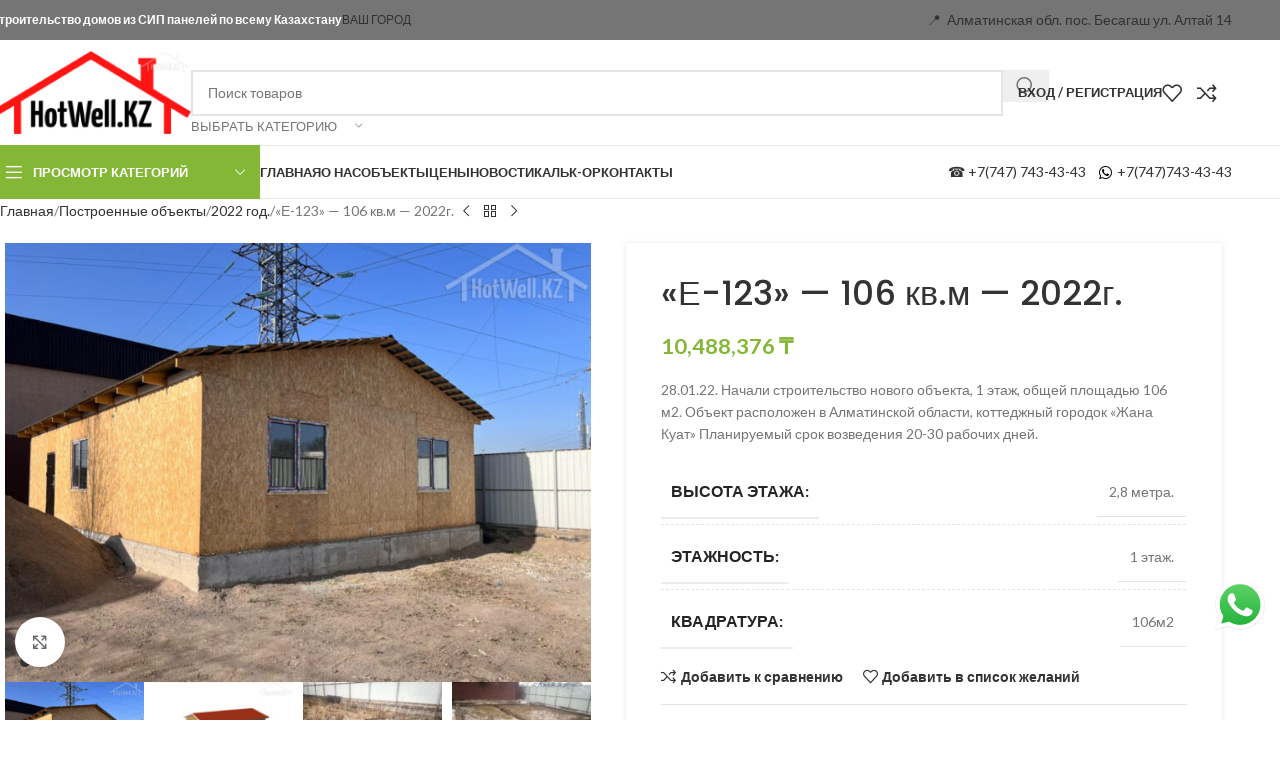

--- FILE ---
content_type: text/html; charset=UTF-8
request_url: https://hotwell.kz/kz/product/e-123-zhanakuat/
body_size: 38134
content:
<!DOCTYPE html><html lang="ru-RU"><head><meta charset="UTF-8"><link rel="preconnect" href="https://fonts.gstatic.com/" crossorigin /><link rel="profile" href="https://gmpg.org/xfn/11"><link rel="pingback" href="https://hotwell.kz/kz/xmlrpc.php"><title>&#171;Е-123&#187; &#8212; 106 кв.м &#8212; 2022г. &#8212; HotWell.kz</title><meta name='robots' content='max-image-preview:large' /><link rel='dns-prefetch' href='//fonts.googleapis.com' /><link rel="alternate" type="application/rss+xml" title="HotWell.kz &raquo; Лента" href="https://hotwell.kz/kz/feed/" /><link rel="alternate" type="application/rss+xml" title="HotWell.kz &raquo; Лента комментариев" href="https://hotwell.kz/kz/comments/feed/" /><link rel="alternate" type="application/rss+xml" title="HotWell.kz &raquo; Лента комментариев к &laquo;&#171;Е-123&#187; &#8212; 106 кв.м &#8212; 2022г.&raquo;" href="https://hotwell.kz/kz/product/e-123-zhanakuat/feed/" /><link rel="alternate" title="oEmbed (JSON)" type="application/json+oembed" href="https://hotwell.kz/kz/wp-json/oembed/1.0/embed?url=https%3A%2F%2Fhotwell.kz%2Fkz%2Fproduct%2Fe-123-zhanakuat%2F" /><link rel="alternate" title="oEmbed (XML)" type="text/xml+oembed" href="https://hotwell.kz/kz/wp-json/oembed/1.0/embed?url=https%3A%2F%2Fhotwell.kz%2Fkz%2Fproduct%2Fe-123-zhanakuat%2F&#038;format=xml" /><style id='wp-img-auto-sizes-contain-inline-css' type='text/css'>img:is([sizes=auto i],[sizes^="auto," i]){contain-intrinsic-size:3000px 1500px}</style><style>3670c6a,e1e3115,9fa020a,bc79479,2116ad6,6c30b23,754038a,f5063c6,0578d6e,ec9148b,5fde4ea,b859167,32d8ff4,803c442,wd-negative-gap{content-visibility:auto;contain-intrinsic-size:1px 1000px;}</style><script src="[data-uri]" defer></script><script data-optimized="1" src="https://hotwell.kz/kz/wp-content/plugins/litespeed-cache/assets/js/webfontloader.min.js" defer></script><link rel="preload" as="image" href="https://hotwell.kz/kz/wp-content/uploads/2022/08/logo-8.png"><link rel="preload" as="image" href="https://img.icons8.com/small/16/000000/whatsapp.png"><link data-optimized="1" rel='stylesheet' id='ht_ctc_main_css-css' href='https://hotwell.kz/kz/wp-content/litespeed/css/b1a851e9010f9bcf946f27edeaa3093d.css?ver=3093d' type='text/css' media='all' /><link data-optimized="1" rel='stylesheet' id='style-css-css' href='https://hotwell.kz/kz/wp-content/litespeed/css/1afd0374dc3ffbd38aee8ec264d0240c.css?ver=0240c' type='text/css' media='all' /><link data-optimized="1" rel='stylesheet' id='rangeslider-css-css' href='https://hotwell.kz/kz/wp-content/litespeed/css/37f3216b3fc37b97dabc62e316159044.css?ver=59044' type='text/css' media='all' /><style id='woocommerce-inline-inline-css' type='text/css'>.woocommerce form .form-row .required{visibility:visible}</style><link data-optimized="1" rel='stylesheet' id='tablepress-default-css' href='https://hotwell.kz/kz/wp-content/litespeed/css/38e753a417d0d7351f56872424ef4342.css?ver=f4342' type='text/css' media='all' /><link data-optimized="1" rel='stylesheet' id='elementor-icons-css' href='https://hotwell.kz/kz/wp-content/litespeed/css/1e92734e65156b3e73b5af9c2e9cc705.css?ver=cc705' type='text/css' media='all' /><link data-optimized="1" rel='stylesheet' id='elementor-frontend-css' href='https://hotwell.kz/kz/wp-content/litespeed/css/9a008317d80e3d913370f0ef7f4603e4.css?ver=603e4' type='text/css' media='all' /><link data-optimized="1" rel='stylesheet' id='elementor-post-404-css' href='https://hotwell.kz/kz/wp-content/litespeed/css/e8e9e572fa017b4579fd3f0d09c990d9.css?ver=990d9' type='text/css' media='all' /><link data-optimized="1" rel='stylesheet' id='wd-widget-price-filter-css' href='https://hotwell.kz/kz/wp-content/litespeed/css/93e6935403b55721396d68982d2174d3.css?ver=174d3' type='text/css' media='all' /><link data-optimized="1" rel='stylesheet' id='wd-style-base-css' href='https://hotwell.kz/kz/wp-content/litespeed/css/28e0e2906db678332acac3d7251b07d0.css?ver=b07d0' type='text/css' media='all' /><link data-optimized="1" rel='stylesheet' id='wd-helpers-wpb-elem-css' href='https://hotwell.kz/kz/wp-content/litespeed/css/7362ae5d302c44076606dc33d02c65a8.css?ver=c65a8' type='text/css' media='all' /><link data-optimized="1" rel='stylesheet' id='wd-elementor-base-css' href='https://hotwell.kz/kz/wp-content/litespeed/css/d669e9a102862e09e89db8990c609b4e.css?ver=09b4e' type='text/css' media='all' /><link data-optimized="1" rel='stylesheet' id='wd-woocommerce-base-css' href='https://hotwell.kz/kz/wp-content/litespeed/css/0ab96e7945bb1ba433cdf26074019889.css?ver=19889' type='text/css' media='all' /><link data-optimized="1" rel='stylesheet' id='wd-mod-star-rating-css' href='https://hotwell.kz/kz/wp-content/litespeed/css/d1481d3fef7157e51f92fb674839dc98.css?ver=9dc98' type='text/css' media='all' /><link data-optimized="1" rel='stylesheet' id='wd-woocommerce-block-notices-css' href='https://hotwell.kz/kz/wp-content/litespeed/css/de7586bffe9757e10e9e55f21b545ee4.css?ver=45ee4' type='text/css' media='all' /><link data-optimized="1" rel='stylesheet' id='wd-woo-mod-quantity-css' href='https://hotwell.kz/kz/wp-content/litespeed/css/a869c157c41ae337e9c5b3fe26b7d577.css?ver=7d577' type='text/css' media='all' /><link data-optimized="1" rel='stylesheet' id='wd-woo-single-prod-el-base-css' href='https://hotwell.kz/kz/wp-content/litespeed/css/258cea6c51355dc18990cb24b49e8b72.css?ver=e8b72' type='text/css' media='all' /><link data-optimized="1" rel='stylesheet' id='wd-woo-mod-stock-status-css' href='https://hotwell.kz/kz/wp-content/litespeed/css/90326a2c2a87838f3146e76a2e58c1b3.css?ver=8c1b3' type='text/css' media='all' /><link data-optimized="1" rel='stylesheet' id='wd-woo-mod-shop-attributes-css' href='https://hotwell.kz/kz/wp-content/litespeed/css/0351a908a804481057d18573f13f10bb.css?ver=f10bb' type='text/css' media='all' /><link data-optimized="1" rel='stylesheet' id='wd-wp-blocks-css' href='https://hotwell.kz/kz/wp-content/litespeed/css/0869dee26213e98d894707d5cec5e311.css?ver=5e311' type='text/css' media='all' /><link data-optimized="1" rel='stylesheet' id='wd-header-base-css' href='https://hotwell.kz/kz/wp-content/litespeed/css/3f76c7cad18512029a58de1af5722da4.css?ver=22da4' type='text/css' media='all' /><link data-optimized="1" rel='stylesheet' id='wd-mod-tools-css' href='https://hotwell.kz/kz/wp-content/litespeed/css/27455306ce073fc18ed041e4bc415526.css?ver=15526' type='text/css' media='all' /><link data-optimized="1" rel='stylesheet' id='wd-header-elements-base-css' href='https://hotwell.kz/kz/wp-content/litespeed/css/45c0ccd04325850241240fbb657e0b43.css?ver=e0b43' type='text/css' media='all' /><link data-optimized="1" rel='stylesheet' id='wd-button-css' href='https://hotwell.kz/kz/wp-content/litespeed/css/0bed8508d0ef71a8a4081f7563740c76.css?ver=40c76' type='text/css' media='all' /><link data-optimized="1" rel='stylesheet' id='wd-header-search-css' href='https://hotwell.kz/kz/wp-content/litespeed/css/47b9dcbb2950258d29d2d47a6098f44b.css?ver=8f44b' type='text/css' media='all' /><link data-optimized="1" rel='stylesheet' id='wd-header-search-form-css' href='https://hotwell.kz/kz/wp-content/litespeed/css/0cb6a337cae372c337913259e513a91a.css?ver=3a91a' type='text/css' media='all' /><link data-optimized="1" rel='stylesheet' id='wd-wd-search-form-css' href='https://hotwell.kz/kz/wp-content/litespeed/css/843334640e98b257db711f3a131fb143.css?ver=fb143' type='text/css' media='all' /><link data-optimized="1" rel='stylesheet' id='wd-wd-search-results-css' href='https://hotwell.kz/kz/wp-content/litespeed/css/34adf4f1582a7bac640ceea055d75622.css?ver=75622' type='text/css' media='all' /><link data-optimized="1" rel='stylesheet' id='wd-wd-search-dropdown-css' href='https://hotwell.kz/kz/wp-content/litespeed/css/44b0e38b9397fd7651b28bde6a5dd232.css?ver=dd232' type='text/css' media='all' /><link data-optimized="1" rel='stylesheet' id='wd-wd-search-cat-css' href='https://hotwell.kz/kz/wp-content/litespeed/css/61f3d1fe3859f61d765592c1ee6ef115.css?ver=ef115' type='text/css' media='all' /><link data-optimized="1" rel='stylesheet' id='wd-woo-mod-login-form-css' href='https://hotwell.kz/kz/wp-content/litespeed/css/7dfd687d1dddef7e0e750a6d9ac186a5.css?ver=186a5' type='text/css' media='all' /><link data-optimized="1" rel='stylesheet' id='wd-header-my-account-css' href='https://hotwell.kz/kz/wp-content/litespeed/css/9d2f61d73cb268274d20ece959efe083.css?ver=fe083' type='text/css' media='all' /><link data-optimized="1" rel='stylesheet' id='wd-header-mobile-nav-dropdown-css' href='https://hotwell.kz/kz/wp-content/litespeed/css/f1b0f3b9626654d55f6c019279b6b9b9.css?ver=6b9b9' type='text/css' media='all' /><link data-optimized="1" rel='stylesheet' id='wd-header-categories-nav-css' href='https://hotwell.kz/kz/wp-content/litespeed/css/97164fe0cbe62b2053eefe2e9ead9cd5.css?ver=d9cd5' type='text/css' media='all' /><link data-optimized="1" rel='stylesheet' id='wd-mod-nav-vertical-css' href='https://hotwell.kz/kz/wp-content/litespeed/css/34bda0e1b7e46777327f8ca937566124.css?ver=66124' type='text/css' media='all' /><link data-optimized="1" rel='stylesheet' id='wd-mod-nav-vertical-design-default-css' href='https://hotwell.kz/kz/wp-content/litespeed/css/0e15c5daa160822302a7060067418230.css?ver=18230' type='text/css' media='all' /><link data-optimized="1" rel='stylesheet' id='wd-mod-nav-menu-label-css' href='https://hotwell.kz/kz/wp-content/litespeed/css/084c192fe95cb055b95a64ca1b5f6129.css?ver=f6129' type='text/css' media='all' /><link data-optimized="1" rel='stylesheet' id='wd-woo-single-prod-predefined-css' href='https://hotwell.kz/kz/wp-content/litespeed/css/8a87f4d77952523e3eeab979adf36f6c.css?ver=36f6c' type='text/css' media='all' /><link data-optimized="1" rel='stylesheet' id='wd-woo-single-prod-and-quick-view-predefined-css' href='https://hotwell.kz/kz/wp-content/litespeed/css/28c17a2f5f31636cd15b9b19be00d8ef.css?ver=0d8ef' type='text/css' media='all' /><link data-optimized="1" rel='stylesheet' id='wd-woo-single-prod-el-tabs-predefined-css' href='https://hotwell.kz/kz/wp-content/litespeed/css/4748ca9d859bcda3b79007def4220312.css?ver=20312' type='text/css' media='all' /><link data-optimized="1" rel='stylesheet' id='wd-woo-single-prod-opt-base-css' href='https://hotwell.kz/kz/wp-content/litespeed/css/b50084b30d267be23a38dce1f0f7281a.css?ver=7281a' type='text/css' media='all' /><link data-optimized="1" rel='stylesheet' id='wd-woo-single-prod-el-navigation-css' href='https://hotwell.kz/kz/wp-content/litespeed/css/7fe7f6b3cc3a44932216769b939c8cdc.css?ver=c8cdc' type='text/css' media='all' /><link data-optimized="1" rel='stylesheet' id='wd-woo-single-prod-el-gallery-css' href='https://hotwell.kz/kz/wp-content/litespeed/css/d1f3f2031acd9a06345d1043b5d74a0b.css?ver=74a0b' type='text/css' media='all' /><link data-optimized="1" rel='stylesheet' id='wd-swiper-css' href='https://hotwell.kz/kz/wp-content/litespeed/css/198c47837a9c637cd2c4398eff714bce.css?ver=14bce' type='text/css' media='all' /><link data-optimized="1" rel='stylesheet' id='wd-swiper-arrows-css' href='https://hotwell.kz/kz/wp-content/litespeed/css/224d494565c8c7f6ec693461f8aece93.css?ver=ece93' type='text/css' media='all' /><link data-optimized="1" rel='stylesheet' id='wd-photoswipe-css' href='https://hotwell.kz/kz/wp-content/litespeed/css/90ebde9ce1b5b0abfed9bdc4844df873.css?ver=df873' type='text/css' media='all' /><link data-optimized="1" rel='stylesheet' id='wd-swiper-pagin-css' href='https://hotwell.kz/kz/wp-content/litespeed/css/21126cec79f7805616a84927425eccb1.css?ver=eccb1' type='text/css' media='all' /><link data-optimized="1" rel='stylesheet' id='wd-woo-mod-product-info-css' href='https://hotwell.kz/kz/wp-content/litespeed/css/9aed570f71e4d5e5441604910d369b49.css?ver=69b49' type='text/css' media='all' /><link data-optimized="1" rel='stylesheet' id='wd-woo-opt-visits-count-css' href='https://hotwell.kz/kz/wp-content/litespeed/css/9300914d6786d38e03244d3c067a8106.css?ver=a8106' type='text/css' media='all' /><link data-optimized="1" rel='stylesheet' id='wd-social-icons-css' href='https://hotwell.kz/kz/wp-content/litespeed/css/4fe97622bc67c2a87be1f55fa4439b20.css?ver=39b20' type='text/css' media='all' /><link data-optimized="1" rel='stylesheet' id='wd-tabs-css' href='https://hotwell.kz/kz/wp-content/litespeed/css/471fea9b36618809512a6d5f3c079aa3.css?ver=79aa3' type='text/css' media='all' /><link data-optimized="1" rel='stylesheet' id='wd-woo-single-prod-el-tabs-opt-layout-tabs-css' href='https://hotwell.kz/kz/wp-content/litespeed/css/ae2d50d5d8693362331d0f9aea01722c.css?ver=1722c' type='text/css' media='all' /><link data-optimized="1" rel='stylesheet' id='wd-accordion-css' href='https://hotwell.kz/kz/wp-content/litespeed/css/0b5b46bfb255e6bd4713c42cd733ec57.css?ver=3ec57' type='text/css' media='all' /><link data-optimized="1" rel='stylesheet' id='wd-accordion-elem-wpb-css' href='https://hotwell.kz/kz/wp-content/litespeed/css/a375310e59940b43721bb2f8c047578e.css?ver=7578e' type='text/css' media='all' /><link data-optimized="1" rel='stylesheet' id='wd-woo-single-prod-el-reviews-css' href='https://hotwell.kz/kz/wp-content/litespeed/css/67c25fb709f8acfe6e04309978c81309.css?ver=81309' type='text/css' media='all' /><link data-optimized="1" rel='stylesheet' id='wd-woo-single-prod-el-reviews-style-1-css' href='https://hotwell.kz/kz/wp-content/litespeed/css/6bc826594737feeb02ebec5f8307a9e1.css?ver=7a9e1' type='text/css' media='all' /><link data-optimized="1" rel='stylesheet' id='wd-product-loop-css' href='https://hotwell.kz/kz/wp-content/litespeed/css/9407a9a7cb752e10cd1dfaeb7f3f9906.css?ver=f9906' type='text/css' media='all' /><link data-optimized="1" rel='stylesheet' id='wd-product-loop-base-css' href='https://hotwell.kz/kz/wp-content/litespeed/css/dfaceea0e98fcdde5a5f602d942f4b59.css?ver=f4b59' type='text/css' media='all' /><link data-optimized="1" rel='stylesheet' id='wd-mod-more-description-css' href='https://hotwell.kz/kz/wp-content/litespeed/css/9c8ea3d3a0a8b19c81f93f56c23b3b0c.css?ver=b3b0c' type='text/css' media='all' /><link data-optimized="1" rel='stylesheet' id='wd-woo-opt-stretch-cont-css' href='https://hotwell.kz/kz/wp-content/litespeed/css/828f1bc54a49f9ccd0a75d251a051a87.css?ver=51a87' type='text/css' media='all' /><link data-optimized="1" rel='stylesheet' id='wd-bordered-product-css' href='https://hotwell.kz/kz/wp-content/litespeed/css/5108d59019e610122d47816aed4a787e.css?ver=a787e' type='text/css' media='all' /><link data-optimized="1" rel='stylesheet' id='wd-widget-collapse-css' href='https://hotwell.kz/kz/wp-content/litespeed/css/525023a85e82479b2751ab6e99a367f3.css?ver=367f3' type='text/css' media='all' /><link data-optimized="1" rel='stylesheet' id='wd-footer-base-css' href='https://hotwell.kz/kz/wp-content/litespeed/css/d72200bd5fd9f9e8a7ab0568d11c35df.css?ver=c35df' type='text/css' media='all' /><link data-optimized="1" rel='stylesheet' id='wd-scroll-top-css' href='https://hotwell.kz/kz/wp-content/litespeed/css/e237df76991cb7a574b1b8ede9b8197f.css?ver=8197f' type='text/css' media='all' /><link data-optimized="1" rel='stylesheet' id='wd-header-my-account-sidebar-css' href='https://hotwell.kz/kz/wp-content/litespeed/css/2b464dd7a5a3e9e79802e828df5dee93.css?ver=dee93' type='text/css' media='all' /><link data-optimized="1" rel='stylesheet' id='wd-bottom-toolbar-css' href='https://hotwell.kz/kz/wp-content/litespeed/css/41f365deab98881fe4c7f211d369334c.css?ver=9334c' type='text/css' media='all' /><link data-optimized="1" rel='stylesheet' id='xts-style-header_602161-css' href='https://hotwell.kz/kz/wp-content/litespeed/css/28978138659b5cf30e645552ded4ee84.css?ver=4ee84' type='text/css' media='all' /><link data-optimized="1" rel='stylesheet' id='xts-style-theme_settings_default-css' href='https://hotwell.kz/kz/wp-content/litespeed/css/f666d5fdb87713408fd8c191668a0e60.css?ver=a0e60' type='text/css' media='all' /><link data-optimized="1" rel='stylesheet' id='elementor-gf-local-roboto-css' href='https://hotwell.kz/kz/wp-content/litespeed/css/ee62306cf5686b1dbeb2a8a704215d9e.css?ver=15d9e' type='text/css' media='all' /><link data-optimized="1" rel='stylesheet' id='elementor-gf-local-robotoslab-css' href='https://hotwell.kz/kz/wp-content/litespeed/css/d2281561ce35dc1346355843c98b2338.css?ver=b2338' type='text/css' media='all' /> <script type="text/javascript" src="https://hotwell.kz/kz/wp-includes/js/jquery/jquery.js" id="jquery-core-js"></script> <link rel="https://api.w.org/" href="https://hotwell.kz/kz/wp-json/" /><link rel="alternate" title="JSON" type="application/json" href="https://hotwell.kz/kz/wp-json/wp/v2/product/18334" /><link rel="EditURI" type="application/rsd+xml" title="RSD" href="https://hotwell.kz/kz/xmlrpc.php?rsd" /><meta name="generator" content="WordPress 6.9" /><meta name="generator" content="WooCommerce 10.1.3" /><link rel="canonical" href="https://hotwell.kz/kz/product/e-123-zhanakuat/" /><link rel='shortlink' href='https://hotwell.kz/kz/?p=18334' /><meta name="viewport" content="width=device-width, initial-scale=1.0, maximum-scale=1.0, user-scalable=no">
<noscript><style>.woocommerce-product-gallery{ opacity: 1 !important; }</style></noscript><meta name="generator" content="Elementor 3.32.2; features: additional_custom_breakpoints; settings: css_print_method-external, google_font-enabled, font_display-auto"><style type="text/css">.recentcomments a{display:inline!important;padding:0!important;margin:0!important}</style><style>.e-con.e-parent:nth-of-type(n+4):not(.e-lazyloaded):not(.e-no-lazyload),.e-con.e-parent:nth-of-type(n+4):not(.e-lazyloaded):not(.e-no-lazyload) *{background-image:none!important}@media screen and (max-height:1024px){.e-con.e-parent:nth-of-type(n+3):not(.e-lazyloaded):not(.e-no-lazyload),.e-con.e-parent:nth-of-type(n+3):not(.e-lazyloaded):not(.e-no-lazyload) *{background-image:none!important}}@media screen and (max-height:640px){.e-con.e-parent:nth-of-type(n+2):not(.e-lazyloaded):not(.e-no-lazyload),.e-con.e-parent:nth-of-type(n+2):not(.e-lazyloaded):not(.e-no-lazyload) *{background-image:none!important}}</style><link rel="icon" href="https://hotwell.kz/kz/wp-content/uploads/2021/06/cropped-cropped-iconka-32x32.png" sizes="32x32" /><link rel="icon" href="https://hotwell.kz/kz/wp-content/uploads/2021/06/cropped-cropped-iconka-192x192.png" sizes="192x192" /><link rel="apple-touch-icon" href="https://hotwell.kz/kz/wp-content/uploads/2021/06/cropped-cropped-iconka-180x180.png" /><meta name="msapplication-TileImage" content="https://hotwell.kz/kz/wp-content/uploads/2021/06/cropped-cropped-iconka-270x270.png" /><style></style><link data-optimized="1" rel='stylesheet' id='wc-blocks-style-css' href='https://hotwell.kz/kz/wp-content/litespeed/css/e68f6c961132b813fd52418062896b24.css?ver=96b24' type='text/css' media='all' /><style id='global-styles-inline-css' type='text/css'>:root{--wp--preset--aspect-ratio--square:1;--wp--preset--aspect-ratio--4-3:4/3;--wp--preset--aspect-ratio--3-4:3/4;--wp--preset--aspect-ratio--3-2:3/2;--wp--preset--aspect-ratio--2-3:2/3;--wp--preset--aspect-ratio--16-9:16/9;--wp--preset--aspect-ratio--9-16:9/16;--wp--preset--color--black:#000000;--wp--preset--color--cyan-bluish-gray:#abb8c3;--wp--preset--color--white:#ffffff;--wp--preset--color--pale-pink:#f78da7;--wp--preset--color--vivid-red:#cf2e2e;--wp--preset--color--luminous-vivid-orange:#ff6900;--wp--preset--color--luminous-vivid-amber:#fcb900;--wp--preset--color--light-green-cyan:#7bdcb5;--wp--preset--color--vivid-green-cyan:#00d084;--wp--preset--color--pale-cyan-blue:#8ed1fc;--wp--preset--color--vivid-cyan-blue:#0693e3;--wp--preset--color--vivid-purple:#9b51e0;--wp--preset--gradient--vivid-cyan-blue-to-vivid-purple:linear-gradient(135deg,rgb(6,147,227) 0%,rgb(155,81,224) 100%);--wp--preset--gradient--light-green-cyan-to-vivid-green-cyan:linear-gradient(135deg,rgb(122,220,180) 0%,rgb(0,208,130) 100%);--wp--preset--gradient--luminous-vivid-amber-to-luminous-vivid-orange:linear-gradient(135deg,rgb(252,185,0) 0%,rgb(255,105,0) 100%);--wp--preset--gradient--luminous-vivid-orange-to-vivid-red:linear-gradient(135deg,rgb(255,105,0) 0%,rgb(207,46,46) 100%);--wp--preset--gradient--very-light-gray-to-cyan-bluish-gray:linear-gradient(135deg,rgb(238,238,238) 0%,rgb(169,184,195) 100%);--wp--preset--gradient--cool-to-warm-spectrum:linear-gradient(135deg,rgb(74,234,220) 0%,rgb(151,120,209) 20%,rgb(207,42,186) 40%,rgb(238,44,130) 60%,rgb(251,105,98) 80%,rgb(254,248,76) 100%);--wp--preset--gradient--blush-light-purple:linear-gradient(135deg,rgb(255,206,236) 0%,rgb(152,150,240) 100%);--wp--preset--gradient--blush-bordeaux:linear-gradient(135deg,rgb(254,205,165) 0%,rgb(254,45,45) 50%,rgb(107,0,62) 100%);--wp--preset--gradient--luminous-dusk:linear-gradient(135deg,rgb(255,203,112) 0%,rgb(199,81,192) 50%,rgb(65,88,208) 100%);--wp--preset--gradient--pale-ocean:linear-gradient(135deg,rgb(255,245,203) 0%,rgb(182,227,212) 50%,rgb(51,167,181) 100%);--wp--preset--gradient--electric-grass:linear-gradient(135deg,rgb(202,248,128) 0%,rgb(113,206,126) 100%);--wp--preset--gradient--midnight:linear-gradient(135deg,rgb(2,3,129) 0%,rgb(40,116,252) 100%);--wp--preset--font-size--small:13px;--wp--preset--font-size--medium:20px;--wp--preset--font-size--large:36px;--wp--preset--font-size--x-large:42px;--wp--preset--spacing--20:0.44rem;--wp--preset--spacing--30:0.67rem;--wp--preset--spacing--40:1rem;--wp--preset--spacing--50:1.5rem;--wp--preset--spacing--60:2.25rem;--wp--preset--spacing--70:3.38rem;--wp--preset--spacing--80:5.06rem;--wp--preset--shadow--natural:6px 6px 9px rgba(0, 0, 0, 0.2);--wp--preset--shadow--deep:12px 12px 50px rgba(0, 0, 0, 0.4);--wp--preset--shadow--sharp:6px 6px 0px rgba(0, 0, 0, 0.2);--wp--preset--shadow--outlined:6px 6px 0px -3px rgb(255, 255, 255), 6px 6px rgb(0, 0, 0);--wp--preset--shadow--crisp:6px 6px 0px rgb(0, 0, 0)}:where(body){margin:0}.wp-site-blocks>.alignleft{float:left;margin-right:2em}.wp-site-blocks>.alignright{float:right;margin-left:2em}.wp-site-blocks>.aligncenter{justify-content:center;margin-left:auto;margin-right:auto}:where(.is-layout-flex){gap:.5em}:where(.is-layout-grid){gap:.5em}.is-layout-flow>.alignleft{float:left;margin-inline-start:0;margin-inline-end:2em}.is-layout-flow>.alignright{float:right;margin-inline-start:2em;margin-inline-end:0}.is-layout-flow>.aligncenter{margin-left:auto!important;margin-right:auto!important}.is-layout-constrained>.alignleft{float:left;margin-inline-start:0;margin-inline-end:2em}.is-layout-constrained>.alignright{float:right;margin-inline-start:2em;margin-inline-end:0}.is-layout-constrained>.aligncenter{margin-left:auto!important;margin-right:auto!important}.is-layout-constrained>:where(:not(.alignleft):not(.alignright):not(.alignfull)){margin-left:auto!important;margin-right:auto!important}body .is-layout-flex{display:flex}.is-layout-flex{flex-wrap:wrap;align-items:center}.is-layout-flex>:is(*,div){margin:0}body .is-layout-grid{display:grid}.is-layout-grid>:is(*,div){margin:0}body{padding-top:0;padding-right:0;padding-bottom:0;padding-left:0}a:where(:not(.wp-element-button)){text-decoration:none}:root :where(.wp-element-button,.wp-block-button__link){background-color:#32373c;border-width:0;color:#fff;font-family:inherit;font-size:inherit;font-style:inherit;font-weight:inherit;letter-spacing:inherit;line-height:inherit;padding-top:calc(0.667em + 2px);padding-right:calc(1.333em + 2px);padding-bottom:calc(0.667em + 2px);padding-left:calc(1.333em + 2px);text-decoration:none;text-transform:inherit}.has-black-color{color:var(--wp--preset--color--black)!important}.has-cyan-bluish-gray-color{color:var(--wp--preset--color--cyan-bluish-gray)!important}.has-white-color{color:var(--wp--preset--color--white)!important}.has-pale-pink-color{color:var(--wp--preset--color--pale-pink)!important}.has-vivid-red-color{color:var(--wp--preset--color--vivid-red)!important}.has-luminous-vivid-orange-color{color:var(--wp--preset--color--luminous-vivid-orange)!important}.has-luminous-vivid-amber-color{color:var(--wp--preset--color--luminous-vivid-amber)!important}.has-light-green-cyan-color{color:var(--wp--preset--color--light-green-cyan)!important}.has-vivid-green-cyan-color{color:var(--wp--preset--color--vivid-green-cyan)!important}.has-pale-cyan-blue-color{color:var(--wp--preset--color--pale-cyan-blue)!important}.has-vivid-cyan-blue-color{color:var(--wp--preset--color--vivid-cyan-blue)!important}.has-vivid-purple-color{color:var(--wp--preset--color--vivid-purple)!important}.has-black-background-color{background-color:var(--wp--preset--color--black)!important}.has-cyan-bluish-gray-background-color{background-color:var(--wp--preset--color--cyan-bluish-gray)!important}.has-white-background-color{background-color:var(--wp--preset--color--white)!important}.has-pale-pink-background-color{background-color:var(--wp--preset--color--pale-pink)!important}.has-vivid-red-background-color{background-color:var(--wp--preset--color--vivid-red)!important}.has-luminous-vivid-orange-background-color{background-color:var(--wp--preset--color--luminous-vivid-orange)!important}.has-luminous-vivid-amber-background-color{background-color:var(--wp--preset--color--luminous-vivid-amber)!important}.has-light-green-cyan-background-color{background-color:var(--wp--preset--color--light-green-cyan)!important}.has-vivid-green-cyan-background-color{background-color:var(--wp--preset--color--vivid-green-cyan)!important}.has-pale-cyan-blue-background-color{background-color:var(--wp--preset--color--pale-cyan-blue)!important}.has-vivid-cyan-blue-background-color{background-color:var(--wp--preset--color--vivid-cyan-blue)!important}.has-vivid-purple-background-color{background-color:var(--wp--preset--color--vivid-purple)!important}.has-black-border-color{border-color:var(--wp--preset--color--black)!important}.has-cyan-bluish-gray-border-color{border-color:var(--wp--preset--color--cyan-bluish-gray)!important}.has-white-border-color{border-color:var(--wp--preset--color--white)!important}.has-pale-pink-border-color{border-color:var(--wp--preset--color--pale-pink)!important}.has-vivid-red-border-color{border-color:var(--wp--preset--color--vivid-red)!important}.has-luminous-vivid-orange-border-color{border-color:var(--wp--preset--color--luminous-vivid-orange)!important}.has-luminous-vivid-amber-border-color{border-color:var(--wp--preset--color--luminous-vivid-amber)!important}.has-light-green-cyan-border-color{border-color:var(--wp--preset--color--light-green-cyan)!important}.has-vivid-green-cyan-border-color{border-color:var(--wp--preset--color--vivid-green-cyan)!important}.has-pale-cyan-blue-border-color{border-color:var(--wp--preset--color--pale-cyan-blue)!important}.has-vivid-cyan-blue-border-color{border-color:var(--wp--preset--color--vivid-cyan-blue)!important}.has-vivid-purple-border-color{border-color:var(--wp--preset--color--vivid-purple)!important}.has-vivid-cyan-blue-to-vivid-purple-gradient-background{background:var(--wp--preset--gradient--vivid-cyan-blue-to-vivid-purple)!important}.has-light-green-cyan-to-vivid-green-cyan-gradient-background{background:var(--wp--preset--gradient--light-green-cyan-to-vivid-green-cyan)!important}.has-luminous-vivid-amber-to-luminous-vivid-orange-gradient-background{background:var(--wp--preset--gradient--luminous-vivid-amber-to-luminous-vivid-orange)!important}.has-luminous-vivid-orange-to-vivid-red-gradient-background{background:var(--wp--preset--gradient--luminous-vivid-orange-to-vivid-red)!important}.has-very-light-gray-to-cyan-bluish-gray-gradient-background{background:var(--wp--preset--gradient--very-light-gray-to-cyan-bluish-gray)!important}.has-cool-to-warm-spectrum-gradient-background{background:var(--wp--preset--gradient--cool-to-warm-spectrum)!important}.has-blush-light-purple-gradient-background{background:var(--wp--preset--gradient--blush-light-purple)!important}.has-blush-bordeaux-gradient-background{background:var(--wp--preset--gradient--blush-bordeaux)!important}.has-luminous-dusk-gradient-background{background:var(--wp--preset--gradient--luminous-dusk)!important}.has-pale-ocean-gradient-background{background:var(--wp--preset--gradient--pale-ocean)!important}.has-electric-grass-gradient-background{background:var(--wp--preset--gradient--electric-grass)!important}.has-midnight-gradient-background{background:var(--wp--preset--gradient--midnight)!important}.has-small-font-size{font-size:var(--wp--preset--font-size--small)!important}.has-medium-font-size{font-size:var(--wp--preset--font-size--medium)!important}.has-large-font-size{font-size:var(--wp--preset--font-size--large)!important}.has-x-large-font-size{font-size:var(--wp--preset--font-size--x-large)!important}</style><style id='core-block-supports-inline-css' type='text/css'></style><link data-optimized="1" rel='stylesheet' id='widget-heading-css' href='https://hotwell.kz/kz/wp-content/litespeed/css/4480b85e97f3c350960fc2dcd0412ffb.css?ver=12ffb' type='text/css' media='all' /><link data-optimized="1" rel='stylesheet' id='widget-image-css' href='https://hotwell.kz/kz/wp-content/litespeed/css/0f972dfab322cfd4b4219cdbce072d77.css?ver=72d77' type='text/css' media='all' /><link data-optimized="1" rel='stylesheet' id='widget-icon-list-css' href='https://hotwell.kz/kz/wp-content/litespeed/css/ed7c3bf38b77fb6cefc5caf002c8a506.css?ver=8a506' type='text/css' media='all' /><link data-optimized="1" rel='stylesheet' id='elementor-icons-shared-0-css' href='https://hotwell.kz/kz/wp-content/litespeed/css/986ec4d654a7500c9185564f60c56eca.css?ver=56eca' type='text/css' media='all' /><link data-optimized="1" rel='stylesheet' id='elementor-icons-fa-solid-css' href='https://hotwell.kz/kz/wp-content/litespeed/css/431908d7ab4238a21143239847725ce4.css?ver=25ce4' type='text/css' media='all' /><link data-optimized="1" rel='stylesheet' id='elementor-icons-fa-brands-css' href='https://hotwell.kz/kz/wp-content/litespeed/css/69cc76ab080bdae903a9b524e7159fcf.css?ver=59fcf' type='text/css' media='all' /></head><body class="wp-singular product-template-default single single-product postid-18334 wp-theme-woodmart wp-child-theme-woodmart-child theme-woodmart woocommerce woocommerce-page woocommerce-no-js wrapper-full-width  catalog-mode-on categories-accordion-on woodmart-ajax-shop-on sticky-toolbar-on elementor-default elementor-kit-404 elementor-page elementor-page-18334"><div class="wd-page-wrapper website-wrapper"><header class="whb-header whb-header_602161 whb-sticky-shadow whb-scroll-slide whb-sticky-clone"><div class="whb-main-header"><div class="whb-row whb-top-bar whb-not-sticky-row whb-with-bg whb-without-border whb-color-light whb-flex-flex-middle"><div class="container"><div class="whb-flex-row whb-top-bar-inner"><div class="whb-column whb-col-left whb-column5 whb-visible-lg"><div class="wd-header-text reset-last-child whb-o0my7gvwtbhv39lbjiy5"><span style="color: #ffffff;"><strong>Строительство домов из СИП панелей по всему Казахстану</strong></span></div><div class="wd-header-nav wd-header-secondary-nav whb-ld5ggo9hzviu4qaqww62 text-left" role="navigation" aria-label="Вторичная навигация"><ul id="menu-menu-left" class="menu wd-nav wd-nav-secondary wd-style-separated wd-gap-s"><li id="menu-item-29279" class="menu-item menu-item-type-custom menu-item-object-custom menu-item-has-children menu-item-29279 item-level-0 menu-simple-dropdown wd-event-click" ><a class="woodmart-nav-link"><span class="nav-link-text">Ваш Город</span></a><div class="color-scheme-dark wd-design-default wd-dropdown-menu wd-dropdown"><div class="container wd-entry-content"><ul class="wd-sub-menu color-scheme-dark"><li id="menu-item-29280" class="menu-item menu-item-type-custom menu-item-object-custom menu-item-home menu-item-29280 item-level-1 wd-event-hover" ><a href="http://hotwell.kz/kz/" class="woodmart-nav-link">Алматы</a></li><li id="menu-item-29281" class="menu-item menu-item-type-custom menu-item-object-custom menu-item-29281 item-level-1 wd-event-hover" ><a href="http://hotwell.kz/kz/astana/" class="woodmart-nav-link">Нур-Султан (Астана)</a></li><li id="menu-item-29282" class="menu-item menu-item-type-custom menu-item-object-custom menu-item-29282 item-level-1 wd-event-hover" ><a href="http://hotwell.kz/kz/shymkent/" class="woodmart-nav-link">Шымкент</a></li><li id="menu-item-29287" class="menu-item menu-item-type-custom menu-item-object-custom menu-item-29287 item-level-1 wd-event-hover" ><a href="http://hotwell.kz/kz/aktobe/" class="woodmart-nav-link">Актобе</a></li><li id="menu-item-29301" class="menu-item menu-item-type-custom menu-item-object-custom menu-item-29301 item-level-1 wd-event-hover" ><a href="http://hotwell.kz/kz/karaganda/" class="woodmart-nav-link">Караганда</a></li><li id="menu-item-29518" class="menu-item menu-item-type-custom menu-item-object-custom menu-item-29518 item-level-1 wd-event-hover" ><a href="http://hotwell.kz/kz/taraz/" class="woodmart-nav-link">Тараз</a></li><li id="menu-item-29529" class="menu-item menu-item-type-custom menu-item-object-custom menu-item-29529 item-level-1 wd-event-hover" ><a href="http://hotwell.kz/kz/pavlodar/" class="woodmart-nav-link">Павлодар</a></li><li id="menu-item-29530" class="menu-item menu-item-type-custom menu-item-object-custom menu-item-29530 item-level-1 wd-event-hover" ><a href="http://hotwell.kz/kz/semej/" class="woodmart-nav-link">Семей</a></li><li id="menu-item-29531" class="menu-item menu-item-type-custom menu-item-object-custom menu-item-29531 item-level-1 wd-event-hover" ><a href="http://hotwell.kz/kz/ust-kamenogorsk/" class="woodmart-nav-link">Усть-Каменогорск</a></li><li id="menu-item-29532" class="menu-item menu-item-type-custom menu-item-object-custom menu-item-29532 item-level-1 wd-event-hover" ><a href="http://hotwell.kz/kz/kyzylorda/" class="woodmart-nav-link">Кызылорда</a></li><li id="menu-item-29533" class="menu-item menu-item-type-custom menu-item-object-custom menu-item-29533 item-level-1 wd-event-hover" ><a href="http://hotwell.kz/kz/uralsk/" class="woodmart-nav-link">Уральск</a></li><li id="menu-item-29534" class="menu-item menu-item-type-custom menu-item-object-custom menu-item-29534 item-level-1 wd-event-hover" ><a href="http://hotwell.kz/kz/kostanaj/" class="woodmart-nav-link">Костанай</a></li><li id="menu-item-29535" class="menu-item menu-item-type-custom menu-item-object-custom menu-item-29535 item-level-1 wd-event-hover" ><a href="http://hotwell.kz/kz/atyrau/" class="woodmart-nav-link">Атырау</a></li><li id="menu-item-29536" class="menu-item menu-item-type-custom menu-item-object-custom menu-item-29536 item-level-1 wd-event-hover" ><a href="http://hotwell.kz/kz/petropavlovsk/" class="woodmart-nav-link">Петропавловск</a></li><li id="menu-item-29537" class="menu-item menu-item-type-custom menu-item-object-custom menu-item-29537 item-level-1 wd-event-hover" ><a href="http://hotwell.kz/kz/aktau/" class="woodmart-nav-link">Актау</a></li><li id="menu-item-29538" class="menu-item menu-item-type-custom menu-item-object-custom menu-item-29538 item-level-1 wd-event-hover" ><a href="http://hotwell.kz/kz/temirtau/" class="woodmart-nav-link">Темиртау</a></li></ul></div></div></li></ul></div></div><div class="whb-column whb-col-center whb-column6 whb-visible-lg whb-empty-column"></div><div class="whb-column whb-col-right whb-column7 whb-visible-lg"><div id="wd-696b5223d37b9" class=" whb-etw4grl25sc3hxy10coo wd-button-wrapper text-center"><a href="https://yandex.kz/maps/-/CPc~z1A" title="" class="btn btn-color-white btn-style-link btn-shape-rectangle btn-size-default">📍&nbsp;&nbsp;Алматинская обл. пос. Бесагаш ул. Алтай 14</a></div></div><div class="whb-column whb-col-mobile whb-column_mobile1 whb-hidden-lg"><div class="wd-header-text reset-last-child whb-3sqm6r9lobfbqfh0qv98"><strong><span style="color: #ffffff;">Строим по всему Казахстану</span></strong></div><div class="wd-header-nav wd-header-secondary-nav whb-0mv0msxyd0qvs1wh6skz text-left" role="navigation" aria-label="Вторичная навигация"><ul id="menu-menu-left-1" class="menu wd-nav wd-nav-secondary wd-style-separated wd-gap-s"><li class="menu-item menu-item-type-custom menu-item-object-custom menu-item-has-children menu-item-29279 item-level-0 menu-simple-dropdown wd-event-click" ><a class="woodmart-nav-link"><span class="nav-link-text">Ваш Город</span></a><div class="color-scheme-dark wd-design-default wd-dropdown-menu wd-dropdown"><div class="container wd-entry-content"><ul class="wd-sub-menu color-scheme-dark"><li class="menu-item menu-item-type-custom menu-item-object-custom menu-item-home menu-item-29280 item-level-1 wd-event-hover" ><a href="http://hotwell.kz/kz/" class="woodmart-nav-link">Алматы</a></li><li class="menu-item menu-item-type-custom menu-item-object-custom menu-item-29281 item-level-1 wd-event-hover" ><a href="http://hotwell.kz/kz/astana/" class="woodmart-nav-link">Нур-Султан (Астана)</a></li><li class="menu-item menu-item-type-custom menu-item-object-custom menu-item-29282 item-level-1 wd-event-hover" ><a href="http://hotwell.kz/kz/shymkent/" class="woodmart-nav-link">Шымкент</a></li><li class="menu-item menu-item-type-custom menu-item-object-custom menu-item-29287 item-level-1 wd-event-hover" ><a href="http://hotwell.kz/kz/aktobe/" class="woodmart-nav-link">Актобе</a></li><li class="menu-item menu-item-type-custom menu-item-object-custom menu-item-29301 item-level-1 wd-event-hover" ><a href="http://hotwell.kz/kz/karaganda/" class="woodmart-nav-link">Караганда</a></li><li class="menu-item menu-item-type-custom menu-item-object-custom menu-item-29518 item-level-1 wd-event-hover" ><a href="http://hotwell.kz/kz/taraz/" class="woodmart-nav-link">Тараз</a></li><li class="menu-item menu-item-type-custom menu-item-object-custom menu-item-29529 item-level-1 wd-event-hover" ><a href="http://hotwell.kz/kz/pavlodar/" class="woodmart-nav-link">Павлодар</a></li><li class="menu-item menu-item-type-custom menu-item-object-custom menu-item-29530 item-level-1 wd-event-hover" ><a href="http://hotwell.kz/kz/semej/" class="woodmart-nav-link">Семей</a></li><li class="menu-item menu-item-type-custom menu-item-object-custom menu-item-29531 item-level-1 wd-event-hover" ><a href="http://hotwell.kz/kz/ust-kamenogorsk/" class="woodmart-nav-link">Усть-Каменогорск</a></li><li class="menu-item menu-item-type-custom menu-item-object-custom menu-item-29532 item-level-1 wd-event-hover" ><a href="http://hotwell.kz/kz/kyzylorda/" class="woodmart-nav-link">Кызылорда</a></li><li class="menu-item menu-item-type-custom menu-item-object-custom menu-item-29533 item-level-1 wd-event-hover" ><a href="http://hotwell.kz/kz/uralsk/" class="woodmart-nav-link">Уральск</a></li><li class="menu-item menu-item-type-custom menu-item-object-custom menu-item-29534 item-level-1 wd-event-hover" ><a href="http://hotwell.kz/kz/kostanaj/" class="woodmart-nav-link">Костанай</a></li><li class="menu-item menu-item-type-custom menu-item-object-custom menu-item-29535 item-level-1 wd-event-hover" ><a href="http://hotwell.kz/kz/atyrau/" class="woodmart-nav-link">Атырау</a></li><li class="menu-item menu-item-type-custom menu-item-object-custom menu-item-29536 item-level-1 wd-event-hover" ><a href="http://hotwell.kz/kz/petropavlovsk/" class="woodmart-nav-link">Петропавловск</a></li><li class="menu-item menu-item-type-custom menu-item-object-custom menu-item-29537 item-level-1 wd-event-hover" ><a href="http://hotwell.kz/kz/aktau/" class="woodmart-nav-link">Актау</a></li><li class="menu-item menu-item-type-custom menu-item-object-custom menu-item-29538 item-level-1 wd-event-hover" ><a href="http://hotwell.kz/kz/temirtau/" class="woodmart-nav-link">Темиртау</a></li></ul></div></div></li></ul></div></div></div></div></div><div class="whb-row whb-general-header whb-not-sticky-row whb-without-bg whb-border-fullwidth whb-color-dark whb-flex-flex-middle"><div class="container"><div class="whb-flex-row whb-general-header-inner"><div class="whb-column whb-col-left whb-column8 whb-visible-lg"><div class="site-logo whb-gs8bcnxektjsro21n657 wd-switch-logo">
<a href="https://hotwell.kz/kz/" class="wd-logo wd-main-logo" rel="home" aria-label="Логотип сайта">
<img src="https://hotwell.kz/kz/wp-content/uploads/2021/07/logo-9.png" alt="HotWell.kz" style="max-width: 201px;" loading="lazy" />	</a>
<a href="https://hotwell.kz/kz/" class="wd-logo wd-sticky-logo" rel="home">
<img src="https://hotwell.kz/kz/wp-content/uploads/2022/08/logo-8.png" alt="HotWell.kz" style="max-width: 201px;" />		</a></div></div><div class="whb-column whb-col-center whb-column9 whb-visible-lg"><div class="wd-search-form  wd-header-search-form wd-display-form whb-9x1ytaxq7aphtb3npidp"><form role="search" method="get" class="searchform  wd-with-cat wd-style-default wd-cat-style-bordered woodmart-ajax-search" action="https://hotwell.kz/kz/"  data-thumbnail="1" data-price="1" data-post_type="product" data-count="20" data-sku="0" data-symbols_count="3" data-include_cat_search="no" autocomplete="off">
<input type="text" class="s" placeholder="Поиск товаров" value="" name="s" aria-label="Поиск" title="Поиск товаров" required/>
<input type="hidden" name="post_type" value="product"><span class="wd-clear-search wd-hide"></span><div class="wd-search-cat wd-event-click wd-scroll">
<input type="hidden" name="product_cat" value="0">
<a href="#" rel="nofollow" data-val="0">
<span>
Выбрать категорию					</span>
</a><div class="wd-dropdown wd-dropdown-search-cat wd-dropdown-menu wd-scroll-content wd-design-default"><ul class="wd-sub-menu"><li style="display:none;"><a href="#" data-val="0">Выбрать категорию</a></li><li class="cat-item cat-item-87"><a class="pf-value" href="https://hotwell.kz/kz/product-category/bani/" data-val="bani" data-title="Бани из СИП панелей" >Бани из СИП панелей</a></li><li class="cat-item cat-item-272"><a class="pf-value" href="https://hotwell.kz/kz/product-category/besedki/" data-val="besedki" data-title="Беседки" >Беседки</a></li><li class="cat-item cat-item-273"><a class="pf-value" href="https://hotwell.kz/kz/product-category/garazhi/" data-val="garazhi" data-title="Гаражи" >Гаражи</a></li><li class="cat-item cat-item-263"><a class="pf-value" href="https://hotwell.kz/kz/product-category/kaspi-kz/" data-val="kaspi-kz" data-title="Домокомплекты" >Домокомплекты</a></li><li class="cat-item cat-item-85"><a class="pf-value" href="https://hotwell.kz/kz/product-category/dupleksy/" data-val="dupleksy" data-title="Дуплексы" >Дуплексы</a></li><li class="cat-item cat-item-81"><a class="pf-value" href="https://hotwell.kz/kz/product-category/kommercheskie/" data-val="kommercheskie" data-title="Коммерческие" >Коммерческие</a></li><li class="cat-item cat-item-309"><a class="pf-value" href="https://hotwell.kz/kz/product-category/modylnie/" data-val="modylnie" data-title="Модульные" >Модульные</a></li><li class="cat-item cat-item-313"><a class="pf-value" href="https://hotwell.kz/kz/product-category/otkatnye-vorota/" data-val="otkatnye-vorota" data-title="Откатные Ворота" >Откатные Ворота</a></li><li class="cat-item cat-item-66"><a class="pf-value" href="https://hotwell.kz/kz/product-category/postroennye-obekty/" data-val="postroennye-obekty" data-title="Построенные объекты" >Построенные объекты</a><ul class='children'><li class="cat-item cat-item-74"><a class="pf-value" href="https://hotwell.kz/kz/product-category/postroennye-obekty/2012-god/" data-val="2012-god" data-title="2012 год." >2012 год.</a></li><li class="cat-item cat-item-78"><a class="pf-value" href="https://hotwell.kz/kz/product-category/postroennye-obekty/2013-god/" data-val="2013-god" data-title="2013 год." >2013 год.</a></li><li class="cat-item cat-item-77"><a class="pf-value" href="https://hotwell.kz/kz/product-category/postroennye-obekty/2014-god/" data-val="2014-god" data-title="2014 год." >2014 год.</a></li><li class="cat-item cat-item-76"><a class="pf-value" href="https://hotwell.kz/kz/product-category/postroennye-obekty/2015-god/" data-val="2015-god" data-title="2015 год." >2015 год.</a></li><li class="cat-item cat-item-83"><a class="pf-value" href="https://hotwell.kz/kz/product-category/postroennye-obekty/2016-god/" data-val="2016-god" data-title="2016 год." >2016 год.</a></li><li class="cat-item cat-item-84"><a class="pf-value" href="https://hotwell.kz/kz/product-category/postroennye-obekty/2019-god/" data-val="2019-god" data-title="2019 год." >2019 год.</a></li><li class="cat-item cat-item-75"><a class="pf-value" href="https://hotwell.kz/kz/product-category/postroennye-obekty/2020-god/" data-val="2020-god" data-title="2020 год." >2020 год.</a></li><li class="cat-item cat-item-67"><a class="pf-value" href="https://hotwell.kz/kz/product-category/postroennye-obekty/2021-god/" data-val="2021-god" data-title="2021 год." >2021 год.</a></li><li class="cat-item cat-item-237"><a class="pf-value" href="https://hotwell.kz/kz/product-category/postroennye-obekty/2022-god/" data-val="2022-god" data-title="2022 год." >2022 год.</a></li><li class="cat-item cat-item-308"><a class="pf-value" href="https://hotwell.kz/kz/product-category/postroennye-obekty/2023-god/" data-val="2023-god" data-title="2023 год." >2023 год.</a></li><li class="cat-item cat-item-314"><a class="pf-value" href="https://hotwell.kz/kz/product-category/postroennye-obekty/2024-god/" data-val="2024-god" data-title="2024 год." >2024 год.</a></li></ul></li><li class="cat-item cat-item-68"><a class="pf-value" href="https://hotwell.kz/kz/product-category/proekty/" data-val="proekty" data-title="Проекты" >Проекты</a><ul class='children'><li class="cat-item cat-item-73"><a class="pf-value" href="https://hotwell.kz/kz/product-category/proekty/1-etazhnye/" data-val="1-etazhnye" data-title="1 этажные" >1 этажные</a></li><li class="cat-item cat-item-69"><a class="pf-value" href="https://hotwell.kz/kz/product-category/proekty/2-etazhnye/" data-val="2-etazhnye" data-title="2 этажные" >2 этажные</a></li><li class="cat-item cat-item-189"><a class="pf-value" href="https://hotwell.kz/kz/product-category/proekty/3-etazhnye/" data-val="3-etazhnye" data-title="3 этажные" >3 этажные</a></li><li class="cat-item cat-item-280"><a class="pf-value" href="https://hotwell.kz/kz/product-category/proekty/barnhaus-proekty/" data-val="barnhaus-proekty" data-title="Барнхаус проекты" >Барнхаус проекты</a></li><li class="cat-item cat-item-187"><a class="pf-value" href="https://hotwell.kz/kz/product-category/proekty/do-50-m2/" data-val="do-50-m2" data-title="до 50 м2" >до 50 м2</a></li><li class="cat-item cat-item-71"><a class="pf-value" href="https://hotwell.kz/kz/product-category/proekty/ot-100-do-150-m2/" data-val="ot-100-do-150-m2" data-title="от 100 до 150 м2" >от 100 до 150 м2</a></li><li class="cat-item cat-item-276"><a class="pf-value" href="https://hotwell.kz/kz/product-category/proekty/ot-150-do-200-m2-ploshhad/" data-val="ot-150-do-200-m2-ploshhad" data-title="От 150 до 200 м2" >От 150 до 200 м2</a></li><li class="cat-item cat-item-80"><a class="pf-value" href="https://hotwell.kz/kz/product-category/proekty/ot-200-m2-i-bolee/" data-val="ot-200-m2-i-bolee" data-title="от 200 м2 300 м2" >от 200 м2 300 м2</a></li><li class="cat-item cat-item-271"><a class="pf-value" href="https://hotwell.kz/kz/product-category/proekty/ot-300-m2-i-bolee-m2/" data-val="ot-300-m2-i-bolee-m2" data-title="От 300 м2 и более м2" >От 300 м2 и более м2</a></li><li class="cat-item cat-item-70"><a class="pf-value" href="https://hotwell.kz/kz/product-category/proekty/do-100-m2/" data-val="do-100-m2" data-title="от 50 до 100 кв.м" >от 50 до 100 кв.м</a></li></ul></li><li class="cat-item cat-item-265"><a class="pf-value" href="https://hotwell.kz/kz/product-category/sip-paneli/" data-val="sip-paneli" data-title="СИП панели от HotWell.KZ" >СИП панели от HotWell.KZ</a></li><li class="cat-item cat-item-82"><a class="pf-value" href="https://hotwell.kz/kz/product-category/stroim-sejchas/" data-val="stroim-sejchas" data-title="Строим сейчас" >Строим сейчас</a></li><li class="cat-item cat-item-94"><a class="pf-value" href="https://hotwell.kz/kz/product-category/xozbloki/" data-val="xozbloki" data-title="Хозблоки" >Хозблоки</a></li><li class="cat-item cat-item-72"><a class="pf-value" href="https://hotwell.kz/kz/product-category/ceny/" data-val="ceny" data-title="Цены" >Цены</a></li></ul></div></div>
<button type="submit" class="searchsubmit">
<span>
Поиск		</span>
</button></form><div class="wd-search-results-wrapper"><div class="wd-search-results wd-dropdown-results wd-dropdown wd-scroll"><div class="wd-scroll-content"></div></div></div></div></div><div class="whb-column whb-col-right whb-column10 whb-visible-lg"><div class="whb-space-element whb-d6tcdhggjbqbrs217tl1 " style="width:15px;"></div><div class="wd-header-my-account wd-tools-element wd-event-hover wd-with-username wd-design-1 wd-account-style-text login-side-opener whb-vssfpylqqax9pvkfnxoz">
<a href="https://hotwell.kz/kz/my-account/" title="Мой аккаунт">
<span class="wd-tools-icon">
</span>
<span class="wd-tools-text">
Вход / Регистрация			</span></a></div><div class="wd-header-wishlist wd-tools-element wd-style-icon wd-with-count wd-design-2 whb-a22wdkiy3r40yw2paskq" title="Мой список желаний">
<a href="https://hotwell.kz/kz/wishlist/" title="Товары в списке желаний">
<span class="wd-tools-icon">
<span class="wd-tools-count">
0					</span>
</span><span class="wd-tools-text">
Список желаний			</span></a></div><div class="wd-header-compare wd-tools-element wd-style-icon wd-with-count wd-design-2 whb-p2jvs451wo69tpw9jy4t">
<a href="https://hotwell.kz/kz/compare/" title="Сравнить товары">
<span class="wd-tools-icon">
<span class="wd-tools-count">0</span>
</span>
<span class="wd-tools-text">
Сравнить			</span></a></div></div><div class="whb-column whb-mobile-left whb-column_mobile2 whb-hidden-lg"><div class="wd-tools-element wd-header-mobile-nav wd-style-icon wd-design-1 whb-g1k0m1tib7raxrwkm1t3">
<a href="#" rel="nofollow" aria-label="Открыть мобильное меню">
<span class="wd-tools-icon">
</span><span class="wd-tools-text">Меню</span></a></div><div class="site-logo whb-lt7vdqgaccmapftzurvt wd-switch-logo">
<a href="https://hotwell.kz/kz/" class="wd-logo wd-main-logo" rel="home" aria-label="Логотип сайта">
<img src="https://hotwell.kz/kz/wp-content/uploads/2022/08/logo-6-1.png" alt="HotWell.kz" style="max-width: 100px;" loading="lazy" />	</a>
<a href="https://hotwell.kz/kz/" class="wd-logo wd-sticky-logo" rel="home">
<img src="https://hotwell.kz/kz/wp-content/uploads/2022/08/logo-6-1.png" alt="HotWell.kz" style="max-width: 100px;" />		</a></div></div><div class="whb-column whb-mobile-center whb-column_mobile3 whb-hidden-lg"><div class="wd-header-text reset-last-child whb-pyjn67vhubmrs6c461fe"><p style="text-align: center;">☎ <a href="tel:+77477434343">8(747)743-43-43</a></p></div></div><div class="whb-column whb-mobile-right whb-column_mobile4 whb-hidden-lg"><div class="wd-header-wishlist wd-tools-element wd-style-icon wd-with-count wd-design-2 whb-x6yfz8o5z70epe2bxjh1" title="Мой список желаний">
<a href="https://hotwell.kz/kz/wishlist/" title="Товары в списке желаний">
<span class="wd-tools-icon">
<span class="wd-tools-count">
0					</span>
</span><span class="wd-tools-text">
Список желаний			</span></a></div><div class="wd-header-search wd-tools-element wd-header-search-mobile wd-design-1 wd-style-icon wd-display-icon whb-tzpflm4ius39kumd6uko">
<a href="#" rel="nofollow noopener" aria-label="Поиск">
<span class="wd-tools-icon">
</span><span class="wd-tools-text">
Поиск			</span></a></div></div></div></div></div><div class="whb-row whb-header-bottom whb-not-sticky-row whb-without-bg whb-border-fullwidth whb-color-dark whb-flex-flex-middle"><div class="container"><div class="whb-flex-row whb-header-bottom-inner"><div class="whb-column whb-col-left whb-column11 whb-visible-lg"><div class="wd-header-cats wd-style-1 wd-event-hover whb-wjlcubfdmlq3d7jvmt23" role="navigation" aria-label="Навигация по категориям в заголовке">
<span class="menu-opener color-scheme-light">
<span class="menu-opener-icon"></span>
<span class="menu-open-label">
Просмотр категорий		</span>
</span><div class="wd-dropdown wd-dropdown-cats"><ul id="menu-categories" class="menu wd-nav wd-nav-vertical wd-design-default"><li id="menu-item-11455" class="menu-item menu-item-type-custom menu-item-object-custom menu-item-11455 item-level-0 menu-mega-dropdown wd-event-hover menu-item-has-children dropdown-with-height" style="--wd-dropdown-height: 10px;--wd-dropdown-width: 556px;"><a href="http://hotwell.kz/kz/product-category/proekty/" class="woodmart-nav-link"><span class="nav-link-text">Проекты</span></a><div class="wd-dropdown-menu wd-dropdown wd-design-sized color-scheme-dark"><div class="container wd-entry-content"><link data-optimized="1" rel="stylesheet" id="elementor-post-169-css" href="https://hotwell.kz/kz/wp-content/litespeed/css/c14b22ca5db96eb2cc0f8a6e62511cc3.css?ver=34ba7" type="text/css" media="all"><div data-elementor-type="wp-post" data-elementor-id="169" class="elementor elementor-169"><section class="wd-negative-gap elementor-section elementor-top-section elementor-element elementor-element-5980481 elementor-section-content-top elementor-section-boxed elementor-section-height-default elementor-section-height-default" data-id="5980481" data-element_type="section"><div class="elementor-container elementor-column-gap-default"><div class="elementor-column elementor-col-50 elementor-top-column elementor-element elementor-element-1148796" data-id="1148796" data-element_type="column"><div class="elementor-widget-wrap elementor-element-populated"><div class="elementor-element elementor-element-2497646 elementor-widget elementor-widget-wd_extra_menu_list" data-id="2497646" data-element_type="widget" data-widget_type="wd_extra_menu_list.default"><div class="elementor-widget-container"><ul class="wd-sub-menu wd-sub-accented  mega-menu-list"><li class="item-with-label item-label-primary">
<a  href="#">
Этажность
</a><ul class="sub-sub-menu"><li class="item-with-label item-label-primary">
<a  href="http://hotwell.kz/kz/product-category/proekty/1-etazhnye/">
Одноэтажные
</a></li><li class="item-with-label item-label-primary">
<a  href="http://hotwell.kz/kz/product-category/proekty/2-etazhnye/">
Двухэтажные
</a></li><li class="item-with-label item-label-primary">
<a  href="http://hotwell.kz/kz/product-category/proekty/3-etazhnye/">
Трехэтажные
</a></li></ul></li></ul></div></div><div class="elementor-element elementor-element-2375124 elementor-widget elementor-widget-wd_extra_menu_list" data-id="2375124" data-element_type="widget" data-widget_type="wd_extra_menu_list.default"><div class="elementor-widget-container"><ul class="wd-sub-menu wd-sub-accented  mega-menu-list"><li class="item-with-label item-label-primary">
<a  href="#">
Разное
</a><ul class="sub-sub-menu"><li class="item-with-label item-label-primary">
<a  href="http://hotwell.kz/kz/product-category/bani/">
Бани
</a></li><li class="item-with-label item-label-primary">
<a  href="http://hotwell.kz/kz/product-category/besedki/">
Беседки
</a></li><li class="item-with-label item-label-primary">
<a  href="http://hotwell.kz/kz/product-category/garazhi/">
Гаражи
</a></li><li class="item-with-label item-label-primary">
<a  href="http://hotwell.kz/kz/product-category/dupleksy/">
Дуплексы
</a></li><li class="item-with-label item-label-primary">
<a  href="http://hotwell.kz/kz/product-category/xozbloki/">
Хозблоки
</a></li><li class="item-with-label item-label-primary">
<a  href="http://hotwell.kz/kz/product-category/kommercheskie/">
Коммерческие
</a></li><li class="item-with-label item-label-primary">
<a  href="http://hotwell.kz/kz/product-category/proekty/barnhaus-proekty/">
Барнхаус
</a></li></ul></li></ul></div></div></div></div><div class="elementor-column elementor-col-50 elementor-top-column elementor-element elementor-element-2099296" data-id="2099296" data-element_type="column"><div class="elementor-widget-wrap elementor-element-populated"><div class="elementor-element elementor-element-5560847 elementor-widget elementor-widget-wd_extra_menu_list" data-id="5560847" data-element_type="widget" data-widget_type="wd_extra_menu_list.default"><div class="elementor-widget-container"><ul class="wd-sub-menu wd-sub-accented  mega-menu-list"><li class="item-with-label item-label-primary">
<a  href="#">
Площадь
</a><ul class="sub-sub-menu"><li class="item-with-label item-label-primary">
<a  href="http://hotwell.kz/kz/product-category/proekty/do-50-m2/">
До 50 м2
</a></li><li class="item-with-label item-label-primary">
<a  href="http://hotwell.kz/kz/product-category/proekty/do-100-m2/">
От 50 до 100 м2
</a></li><li class="item-with-label item-label-primary">
<a  href="http://hotwell.kz/kz/product-category/proekty/ot-100-do-150-m2/">
От 100 до 150 м2
</a></li><li class="item-with-label item-label-primary">
<a  href="http://hotwell.kz/kz/product-category/proekty/ot-150-do-200-m2-ploshhad/">
От 150 до 200 м2
</a></li><li class="item-with-label item-label-primary">
<a  href="http://hotwell.kz/kz/product-category/proekty/ot-200-m2-i-bolee/">
От 200 до 300 м2
</a></li><li class="item-with-label item-label-primary">
<a  href="http://hotwell.kz/kz/product-category/proekty/ot-300-m2-i-bolee-m2/">
От 300 и более м2
</a></li></ul></li></ul></div></div></div></div></div></section></div></div></div></li><li id="menu-item-11563" class="menu-item menu-item-type-custom menu-item-object-custom menu-item-11563 item-level-0 menu-simple-dropdown wd-event-hover" ><a href="http://hotwell.kz/kz/product-category/proekty/do-100-m2/page/2" class="woodmart-nav-link"><span class="nav-link-text">От 50 до 100 м2</span></a></li><li id="menu-item-11564" class="menu-item menu-item-type-custom menu-item-object-custom menu-item-11564 item-level-0 menu-simple-dropdown wd-event-hover" ><a href="http://hotwell.kz/kz/product-category/proekty/ot-100-do-150-m2/" class="woodmart-nav-link"><span class="nav-link-text">От 100 до 150 м2</span></a></li><li id="menu-item-11565" class="menu-item menu-item-type-custom menu-item-object-custom menu-item-11565 item-level-0 menu-simple-dropdown wd-event-hover" ><a href="http://hotwell.kz/kz/product-category/proekty/ot-150-do-200-m2-ploshhad/" class="woodmart-nav-link"><span class="nav-link-text">От 150 до 200 м2</span></a></li><li id="menu-item-11566" class="menu-item menu-item-type-custom menu-item-object-custom menu-item-11566 item-level-0 menu-simple-dropdown wd-event-hover" ><a href="http://hotwell.kz/kz/product-category/proekty/ot-200-m2-i-bolee/" class="woodmart-nav-link"><span class="nav-link-text">От 200 до 300 м2</span></a></li><li id="menu-item-23093" class="menu-item menu-item-type-custom menu-item-object-custom menu-item-23093 item-level-0 menu-simple-dropdown wd-event-hover" ><a href="http://hotwell.kz/kz/product-category/proekty/ot-300-m2-i-bolee-m2/" class="woodmart-nav-link"><span class="nav-link-text">От 300 и более м2</span></a></li><li id="menu-item-11459" class="menu-item menu-item-type-custom menu-item-object-custom menu-item-11459 item-level-0 menu-simple-dropdown wd-event-hover" ><a href="http://hotwell.kz/kz/product-category/kaspi-kz/" class="woodmart-nav-link"><span class="nav-link-text">Домокомплекты</span></a></li><li id="menu-item-11458" class="menu-item menu-item-type-custom menu-item-object-custom menu-item-11458 item-level-0 menu-simple-dropdown wd-event-hover" ><a href="http://hotwell.kz/kz/product-category/sip-paneli/" class="woodmart-nav-link"><span class="nav-link-text">Продажа СИП панелей</span></a></li><li id="menu-item-11568" class="menu-item menu-item-type-custom menu-item-object-custom menu-item-11568 item-level-0 menu-simple-dropdown wd-event-hover" ><a href="http://hotwell.kz/kz/product-category/stroim-sejchas/" class="woodmart-nav-link"><span class="nav-link-text">Строим сейчас</span></a></li><li id="menu-item-20924" class="menu-item menu-item-type-custom menu-item-object-custom menu-item-has-children menu-item-20924 item-level-0 menu-simple-dropdown wd-event-hover" ><a href="http://hotwell.kz/kz/product-category/postroennye-obekty/" class="woodmart-nav-link"><span class="nav-link-text">Построенные объекты</span></a><div class="color-scheme-dark wd-design-default wd-dropdown-menu wd-dropdown"><div class="container wd-entry-content"><ul class="wd-sub-menu color-scheme-dark"><li id="menu-item-20925" class="menu-item menu-item-type-custom menu-item-object-custom menu-item-20925 item-level-1 wd-event-hover" ><a href="http://hotwell.kz/kz/product-category/postroennye-obekty/2012-god/" class="woodmart-nav-link">2012 год</a></li><li id="menu-item-20926" class="menu-item menu-item-type-custom menu-item-object-custom menu-item-20926 item-level-1 wd-event-hover" ><a href="http://hotwell.kz/kz/product-category/postroennye-obekty/2013-god/" class="woodmart-nav-link">2013 год</a></li><li id="menu-item-20927" class="menu-item menu-item-type-custom menu-item-object-custom menu-item-20927 item-level-1 wd-event-hover" ><a href="http://hotwell.kz/kz/product-category/postroennye-obekty/2014-god/" class="woodmart-nav-link">2014 год</a></li><li id="menu-item-20928" class="menu-item menu-item-type-custom menu-item-object-custom menu-item-20928 item-level-1 wd-event-hover" ><a href="http://hotwell.kz/kz/product-category/postroennye-obekty/2015-god/" class="woodmart-nav-link">2015 год</a></li><li id="menu-item-20929" class="menu-item menu-item-type-custom menu-item-object-custom menu-item-20929 item-level-1 wd-event-hover" ><a href="http://hotwell.kz/kz/product-category/postroennye-obekty/2016-god/" class="woodmart-nav-link">2016 год</a></li><li id="menu-item-20930" class="menu-item menu-item-type-custom menu-item-object-custom menu-item-20930 item-level-1 wd-event-hover" ><a href="http://hotwell.kz/kz/product-category/postroennye-obekty/2019-god/" class="woodmart-nav-link">2019 год</a></li><li id="menu-item-20931" class="menu-item menu-item-type-custom menu-item-object-custom menu-item-20931 item-level-1 wd-event-hover" ><a href="http://hotwell.kz/kz/product-category/postroennye-obekty/2020-god/" class="woodmart-nav-link">2020 год</a></li><li id="menu-item-20932" class="menu-item menu-item-type-custom menu-item-object-custom menu-item-20932 item-level-1 wd-event-hover" ><a href="http://hotwell.kz/kz/product-category/postroennye-obekty/2021-god/" class="woodmart-nav-link">2021 год</a></li><li id="menu-item-20933" class="menu-item menu-item-type-custom menu-item-object-custom menu-item-20933 item-level-1 wd-event-hover" ><a href="http://hotwell.kz/kz/product-category/postroennye-obekty/2022-god/" class="woodmart-nav-link">2022 год</a></li><li id="menu-item-36226" class="menu-item menu-item-type-custom menu-item-object-custom menu-item-36226 item-level-1 wd-event-hover" ><a href="http://hotwell.kz/kz/product-category/postroennye-obekty/2023-god/" class="woodmart-nav-link">2023 год</a></li><li id="menu-item-42725" class="menu-item menu-item-type-custom menu-item-object-custom menu-item-42725 item-level-1 wd-event-hover" ><a href="http://hotwell.kz/kz/product-category/postroennye-obekty/2024-god/" class="woodmart-nav-link">2024 год</a></li></ul></div></div></li><li id="menu-item-19833" class="menu-item menu-item-type-custom menu-item-object-custom menu-item-19833 item-level-0 menu-simple-dropdown wd-event-hover" ><a href="http://hotwell.kz/kz/modulnye-doma/" class="woodmart-nav-link"><span class="nav-link-text">Модульные дома</span></a></li></ul></div></div></div><div class="whb-column whb-col-center whb-column12 whb-visible-lg"><div class="wd-header-nav wd-header-main-nav text-left wd-design-1 whb-6kgdkbvf12frej4dofvj" role="navigation" aria-label="Основная навигация"><ul id="menu-main-navigation" class="menu wd-nav wd-nav-main wd-style-default wd-gap-s"><li id="menu-item-11578" class="menu-item menu-item-type-custom menu-item-object-custom menu-item-home menu-item-11578 item-level-0 menu-simple-dropdown wd-event-hover" ><a href="http://hotwell.kz/kz/" class="woodmart-nav-link"><span class="nav-link-text">Главная</span></a></li><li id="menu-item-11863" class="menu-item menu-item-type-custom menu-item-object-custom menu-item-11863 item-level-0 menu-simple-dropdown wd-event-hover" ><a href="http://hotwell.kz/kz/o-nas/" class="woodmart-nav-link"><span class="nav-link-text">О нас</span></a></li><li id="menu-item-11579" class="menu-item menu-item-type-custom menu-item-object-custom menu-item-has-children menu-item-11579 item-level-0 menu-simple-dropdown wd-event-hover" ><a href="http://hotwell.kz/kz/product-category/postroennye-obekty/" class="woodmart-nav-link"><span class="nav-link-text">Объекты</span></a><div class="color-scheme-dark wd-design-default wd-dropdown-menu wd-dropdown"><div class="container wd-entry-content"><ul class="wd-sub-menu color-scheme-dark"><li id="menu-item-11581" class="menu-item menu-item-type-custom menu-item-object-custom menu-item-11581 item-level-1 wd-event-hover" ><a href="http://hotwell.kz/kz/product-category/postroennye-obekty/2012-god/" class="woodmart-nav-link">2012 год.</a></li><li id="menu-item-11582" class="menu-item menu-item-type-custom menu-item-object-custom menu-item-11582 item-level-1 wd-event-hover" ><a href="http://hotwell.kz/kz/product-category/postroennye-obekty/2013-god/" class="woodmart-nav-link">2013 год.</a></li><li id="menu-item-11583" class="menu-item menu-item-type-custom menu-item-object-custom menu-item-11583 item-level-1 wd-event-hover" ><a href="http://hotwell.kz/kz/product-category/postroennye-obekty/2014-god/" class="woodmart-nav-link">2014 год.</a></li><li id="menu-item-11584" class="menu-item menu-item-type-custom menu-item-object-custom menu-item-11584 item-level-1 wd-event-hover" ><a href="http://hotwell.kz/kz/product-category/postroennye-obekty/2015-god/" class="woodmart-nav-link">2015 год.</a></li><li id="menu-item-11585" class="menu-item menu-item-type-custom menu-item-object-custom menu-item-11585 item-level-1 wd-event-hover" ><a href="http://hotwell.kz/kz/product-category/postroennye-obekty/2016-god/" class="woodmart-nav-link">2016 год.</a></li><li id="menu-item-11586" class="menu-item menu-item-type-custom menu-item-object-custom menu-item-11586 item-level-1 wd-event-hover" ><a href="http://hotwell.kz/kz/product-category/postroennye-obekty/2019-god/" class="woodmart-nav-link">2019 год.</a></li><li id="menu-item-11587" class="menu-item menu-item-type-custom menu-item-object-custom menu-item-11587 item-level-1 wd-event-hover" ><a href="http://hotwell.kz/kz/product-category/postroennye-obekty/2020-god/" class="woodmart-nav-link">2020 год.</a></li><li id="menu-item-11588" class="menu-item menu-item-type-custom menu-item-object-custom menu-item-11588 item-level-1 wd-event-hover" ><a href="http://hotwell.kz/kz/product-category/postroennye-obekty/2021-god/" class="woodmart-nav-link">2021 год.</a></li><li id="menu-item-18184" class="menu-item menu-item-type-custom menu-item-object-custom menu-item-18184 item-level-1 wd-event-hover" ><a href="http://hotwell.kz/kz/product-category/postroennye-obekty/2022-god/" class="woodmart-nav-link">2022 год.</a></li><li id="menu-item-36522" class="menu-item menu-item-type-custom menu-item-object-custom menu-item-36522 item-level-1 wd-event-hover" ><a href="http://hotwell.kz/kz/product-category/postroennye-obekty/2023-god/" class="woodmart-nav-link">2023 год.</a></li><li id="menu-item-12014" class="menu-item menu-item-type-custom menu-item-object-custom menu-item-12014 item-level-1 wd-event-hover" ><a href="http://hotwell.kz/kz/product-category/stroim-sejchas/" class="woodmart-nav-link">Строим сейчас</a></li></ul></div></div></li><li id="menu-item-11580" class="menu-item menu-item-type-custom menu-item-object-custom menu-item-has-children menu-item-11580 item-level-0 menu-simple-dropdown wd-event-hover" ><a href="http://hotwell.kz/kz/product-category/ceny/" class="woodmart-nav-link"><span class="nav-link-text">Цены</span></a><div class="color-scheme-dark wd-design-default wd-dropdown-menu wd-dropdown"><div class="container wd-entry-content"><ul class="wd-sub-menu color-scheme-dark"><li id="menu-item-12359" class="menu-item menu-item-type-custom menu-item-object-custom menu-item-12359 item-level-1 wd-event-hover" ><a href="http://hotwell.kz/kz/product-category/ceny/" class="woodmart-nav-link">Строительство СИП домов</a></li><li id="menu-item-12360" class="menu-item menu-item-type-custom menu-item-object-custom menu-item-12360 item-level-1 wd-event-hover" ><a href="http://hotwell.kz/kz/sip/" class="woodmart-nav-link">СИП панели</a></li><li id="menu-item-38706" class="menu-item menu-item-type-custom menu-item-object-custom menu-item-38706 item-level-1 wd-event-hover" ><a href="http://hotwell.kz/kz/modulnye-doma/" class="woodmart-nav-link">Модульные дома</a></li></ul></div></div></li><li id="menu-item-35425" class="menu-item menu-item-type-custom menu-item-object-custom menu-item-35425 item-level-0 menu-simple-dropdown wd-event-hover" ><a href="http://hotwell.kz/kz/blog/" class="woodmart-nav-link"><span class="nav-link-text">Новости</span></a></li><li id="menu-item-12125" class="menu-item menu-item-type-post_type menu-item-object-page menu-item-12125 item-level-0 menu-simple-dropdown wd-event-hover" ><a href="https://hotwell.kz/kz/kalkulyator-stoimosti-sip-domov/" class="woodmart-nav-link"><span class="nav-link-text">Кальк-ор</span></a></li><li id="menu-item-10396" class="menu-item menu-item-type-post_type menu-item-object-page menu-item-10396 item-level-0 menu-simple-dropdown wd-event-hover" ><a href="https://hotwell.kz/kz/kontakty/" class="woodmart-nav-link"><span class="nav-link-text">Контакты</span></a></li></ul></div></div><div class="whb-column whb-col-right whb-column13 whb-visible-lg"><div class="wd-header-text reset-last-child whb-1g7wl3ufrhgz2t297r20"><a href="tel:+77477434343" target="_blank" rel="noopener">☎ +7(747) 743-43-43   </a><a href="https://wa.me/+77477434343/?text=Здравствуйте HotWell.KZ! Я по поводу мебели на заказ." target="_blank" rel="noopener"> <img src="https://img.icons8.com/small/16/000000/whatsapp.png" /> +7(747)743-43-43</a></div></div><div class="whb-column whb-col-mobile whb-column_mobile5 whb-hidden-lg"><div class="wd-header-text reset-last-child whb-gx5tpnb4msookchck5bp"><p style="text-align: center;"><a href="https://yandex.kz/maps/-/CPc~z1A" target="_blank" rel="noopener">📍  Алматинская обл. пос. Бесагаш ул. Алтай 14</a></p></div></div></div></div></div></div></header><div class="wd-page-content main-page-wrapper"><main id="main-content" class="wd-content-layout content-layout-wrapper wd-builder-off" role="main"><div class="wd-content-area site-content"><div class="single-breadcrumbs-wrapper"><div class="wd-grid-f container"><nav class="wd-breadcrumbs woocommerce-breadcrumb" aria-label="Breadcrumb">				<a href="https://hotwell.kz/kz">
Главная				</a>
<span class="wd-delimiter"></span>				<a href="https://hotwell.kz/kz/product-category/postroennye-obekty/">
Построенные объекты				</a>
<span class="wd-delimiter"></span>				<a href="https://hotwell.kz/kz/product-category/postroennye-obekty/2022-god/" class="wd-last-link">
2022 год.				</a>
<span class="wd-delimiter"></span>				<span class="wd-last">
&#171;Е-123&#187; &#8212; 106 кв.м &#8212; 2022г.				</span></nav><div class="wd-products-nav"><div class="wd-event-hover">
<a class="wd-product-nav-btn wd-btn-prev" href="https://hotwell.kz/kz/product/proekt-doma-z-165-165-kv-m/" aria-label="Предыдущий продукт"></a><div class="wd-dropdown">
<a href="https://hotwell.kz/kz/product/proekt-doma-z-165-165-kv-m/" class="wd-product-nav-thumb">
<img fetchpriority="high" width="430" height="303" src="https://hotwell.kz/kz/wp-content/uploads/2022/02/Screenshot_10-430x303.jpg" class="attachment-woocommerce_thumbnail size-woocommerce_thumbnail" alt="Сип Алматы" decoding="async" srcset="https://hotwell.kz/kz/wp-content/uploads/2022/02/Screenshot_10-430x303.jpg 430w, https://hotwell.kz/kz/wp-content/uploads/2022/02/Screenshot_10-150x106.jpg 150w, https://hotwell.kz/kz/wp-content/uploads/2022/02/Screenshot_10-700x494.jpg 700w, https://hotwell.kz/kz/wp-content/uploads/2022/02/Screenshot_10-400x282.jpg 400w, https://hotwell.kz/kz/wp-content/uploads/2022/02/Screenshot_10.jpg 767w" sizes="(max-width: 430px) 100vw, 430px" />				</a><div class="wd-product-nav-desc">
<a href="https://hotwell.kz/kz/product/proekt-doma-z-165-165-kv-m/" class="wd-entities-title">
Проект дома "З-165" 165 кв.м					</a><span class="price">
<span class="woocommerce-Price-amount amount"><bdi>14,566,452&nbsp;<span class="woocommerce-Price-currencySymbol">&#8376;</span></bdi></span>					</span></div></div></div>
<a href="https://hotwell.kz/kz/shop/" class="wd-product-nav-btn wd-btn-back wd-tooltip">
<span>
Назад к товарам		</span>
</a><div class="wd-event-hover">
<a class="wd-product-nav-btn wd-btn-next" href="https://hotwell.kz/kz/product/proekt-doma-o-120-120-kv-m/" aria-label="Следующий товар"></a><div class="wd-dropdown">
<a href="https://hotwell.kz/kz/product/proekt-doma-o-120-120-kv-m/" class="wd-product-nav-thumb">
<img width="430" height="287" src="https://hotwell.kz/kz/wp-content/uploads/2022/02/WhatsApp-Image-2025-10-07-at-11.27.51-430x287.jpeg" class="attachment-woocommerce_thumbnail size-woocommerce_thumbnail" alt="Проект дома &quot;О-120&quot; 120 кв.м" decoding="async" srcset="https://hotwell.kz/kz/wp-content/uploads/2022/02/WhatsApp-Image-2025-10-07-at-11.27.51-430x287.jpeg 430w, https://hotwell.kz/kz/wp-content/uploads/2022/02/WhatsApp-Image-2025-10-07-at-11.27.51-400x267.jpeg 400w, https://hotwell.kz/kz/wp-content/uploads/2022/02/WhatsApp-Image-2025-10-07-at-11.27.51-1200x800.jpeg 1200w, https://hotwell.kz/kz/wp-content/uploads/2022/02/WhatsApp-Image-2025-10-07-at-11.27.51-768x512.jpeg 768w, https://hotwell.kz/kz/wp-content/uploads/2022/02/WhatsApp-Image-2025-10-07-at-11.27.51-700x467.jpeg 700w, https://hotwell.kz/kz/wp-content/uploads/2022/02/WhatsApp-Image-2025-10-07-at-11.27.51-150x100.jpeg 150w, https://hotwell.kz/kz/wp-content/uploads/2022/02/WhatsApp-Image-2025-10-07-at-11.27.51.jpeg 1536w" sizes="(max-width: 430px) 100vw, 430px" />				</a><div class="wd-product-nav-desc">
<a href="https://hotwell.kz/kz/product/proekt-doma-o-120-120-kv-m/" class="wd-entities-title">
Проект дома "О-120" 120 кв.м					</a><span class="price">
<span class="woocommerce-Price-amount amount"><bdi>11,405,194&nbsp;<span class="woocommerce-Price-currencySymbol">&#8376;</span></bdi></span>					</span></div></div></div></div></div></div><div id="product-18334" class="single-product-page single-product-content product-design-default tabs-location-standard tabs-type-tabs meta-location-add_to_cart reviews-location-tabs product-summary-shadow product-no-bg product type-product post-18334 status-publish first instock product_cat-2022-god product_cat-postroennye-obekty has-post-thumbnail shipping-taxable purchasable product-type-simple"><div class="container"><div class="woocommerce-notices-wrapper"></div><div class="product-image-summary-wrap"><div class="product-image-summary" ><div class="product-image-summary-inner wd-grid-g" style="--wd-col-lg:12;--wd-gap-lg:30px;--wd-gap-sm:20px;"><div class="product-images wd-grid-col" style="--wd-col-lg:6;--wd-col-md:6;--wd-col-sm:12;"><div class="woocommerce-product-gallery woocommerce-product-gallery--with-images woocommerce-product-gallery--columns-4 images wd-has-thumb thumbs-position-bottom images image-action-zoom"><div class="wd-carousel-container wd-gallery-images"><div class="wd-carousel-inner"><figure class="woocommerce-product-gallery__wrapper wd-carousel wd-grid" data-autoheight="yes" style="--wd-col-lg:1;--wd-col-md:1;--wd-col-sm:1;"><div class="wd-carousel-wrap"><div class="wd-carousel-item"><figure data-thumb="https://hotwell.kz/kz/wp-content/uploads/2022/02/1-6-150x112.jpeg" data-thumb-alt="&quot;Е-123&quot; - 106 кв.м - 2022г. — изображение 1" class="woocommerce-product-gallery__image"><a data-elementor-open-lightbox="no" href="https://hotwell.kz/kz/wp-content/uploads/2022/02/1-6.jpeg"><img width="700" height="524" src="https://hotwell.kz/kz/wp-content/uploads/2022/02/1-6-700x524.jpeg" class="wp-post-image wp-post-image" alt="&quot;Е-123&quot; - 106 кв.м - 2022г. — изображение 1" title="1" data-caption="" data-src="https://hotwell.kz/kz/wp-content/uploads/2022/02/1-6.jpeg" data-large_image="https://hotwell.kz/kz/wp-content/uploads/2022/02/1-6.jpeg" data-large_image_width="1280" data-large_image_height="958" decoding="async" srcset="https://hotwell.kz/kz/wp-content/uploads/2022/02/1-6-700x524.jpeg 700w, https://hotwell.kz/kz/wp-content/uploads/2022/02/1-6-430x322.jpeg 430w, https://hotwell.kz/kz/wp-content/uploads/2022/02/1-6-150x112.jpeg 150w, https://hotwell.kz/kz/wp-content/uploads/2022/02/1-6-300x225.jpeg 300w, https://hotwell.kz/kz/wp-content/uploads/2022/02/1-6-1024x766.jpeg 1024w, https://hotwell.kz/kz/wp-content/uploads/2022/02/1-6-768x575.jpeg 768w, https://hotwell.kz/kz/wp-content/uploads/2022/02/1-6-1200x898.jpeg 1200w, https://hotwell.kz/kz/wp-content/uploads/2022/02/1-6.jpeg 1280w" sizes="(max-width: 700px) 100vw, 700px" /></a></figure></div><div class="wd-carousel-item"><figure data-thumb="https://hotwell.kz/kz/wp-content/uploads/2022/02/1-150x93.jpeg" data-thumb-alt="&quot;Е-123&quot; - 106 кв.м - 2022г. — изображение 2" class="woocommerce-product-gallery__image">
<a data-elementor-open-lightbox="no" href="https://hotwell.kz/kz/wp-content/uploads/2022/02/1.jpeg">
<img loading="lazy" width="700" height="436" src="https://hotwell.kz/kz/wp-content/uploads/2022/02/1-700x436.jpeg" class="" alt="&quot;Е-123&quot; - 106 кв.м - 2022г. — изображение 2" title="1" data-caption="" data-src="https://hotwell.kz/kz/wp-content/uploads/2022/02/1.jpeg" data-large_image="https://hotwell.kz/kz/wp-content/uploads/2022/02/1.jpeg" data-large_image_width="1475" data-large_image_height="918" decoding="async" srcset="https://hotwell.kz/kz/wp-content/uploads/2022/02/1-700x436.jpeg 700w, https://hotwell.kz/kz/wp-content/uploads/2022/02/1-430x268.jpeg 430w, https://hotwell.kz/kz/wp-content/uploads/2022/02/1-150x93.jpeg 150w, https://hotwell.kz/kz/wp-content/uploads/2022/02/1-300x187.jpeg 300w, https://hotwell.kz/kz/wp-content/uploads/2022/02/1-1024x637.jpeg 1024w, https://hotwell.kz/kz/wp-content/uploads/2022/02/1-768x478.jpeg 768w, https://hotwell.kz/kz/wp-content/uploads/2022/02/1-1200x747.jpeg 1200w, https://hotwell.kz/kz/wp-content/uploads/2022/02/1.jpeg 1475w" sizes="(max-width: 700px) 100vw, 700px" />				</a></figure></div><div class="wd-carousel-item"><figure data-thumb="https://hotwell.kz/kz/wp-content/uploads/2022/02/WhatsApp-Image-2022-02-03-at-19.05.10-150x113.jpeg" data-thumb-alt="&quot;Е-123&quot; - 106 кв.м - 2022г. — изображение 3" class="woocommerce-product-gallery__image">
<a data-elementor-open-lightbox="no" href="https://hotwell.kz/kz/wp-content/uploads/2022/02/WhatsApp-Image-2022-02-03-at-19.05.10.jpeg">
<img loading="lazy" width="700" height="525" src="https://hotwell.kz/kz/wp-content/uploads/2022/02/WhatsApp-Image-2022-02-03-at-19.05.10-700x525.jpeg" class="" alt="&quot;Е-123&quot; - 106 кв.м - 2022г. — изображение 3" title="WhatsApp Image 2022-02-03 at 19.05.10" data-caption="" data-src="https://hotwell.kz/kz/wp-content/uploads/2022/02/WhatsApp-Image-2022-02-03-at-19.05.10.jpeg" data-large_image="https://hotwell.kz/kz/wp-content/uploads/2022/02/WhatsApp-Image-2022-02-03-at-19.05.10.jpeg" data-large_image_width="1032" data-large_image_height="774" decoding="async" srcset="https://hotwell.kz/kz/wp-content/uploads/2022/02/WhatsApp-Image-2022-02-03-at-19.05.10-700x525.jpeg 700w, https://hotwell.kz/kz/wp-content/uploads/2022/02/WhatsApp-Image-2022-02-03-at-19.05.10-430x323.jpeg 430w, https://hotwell.kz/kz/wp-content/uploads/2022/02/WhatsApp-Image-2022-02-03-at-19.05.10-150x113.jpeg 150w, https://hotwell.kz/kz/wp-content/uploads/2022/02/WhatsApp-Image-2022-02-03-at-19.05.10-300x225.jpeg 300w, https://hotwell.kz/kz/wp-content/uploads/2022/02/WhatsApp-Image-2022-02-03-at-19.05.10-1024x768.jpeg 1024w, https://hotwell.kz/kz/wp-content/uploads/2022/02/WhatsApp-Image-2022-02-03-at-19.05.10-768x576.jpeg 768w, https://hotwell.kz/kz/wp-content/uploads/2022/02/WhatsApp-Image-2022-02-03-at-19.05.10.jpeg 1032w" sizes="(max-width: 700px) 100vw, 700px" />				</a></figure></div><div class="wd-carousel-item"><figure data-thumb="https://hotwell.kz/kz/wp-content/uploads/2022/02/жанакуат-150x113.jpeg" data-thumb-alt="&quot;Е-123&quot; - 106 кв.м - 2022г. — изображение 4" class="woocommerce-product-gallery__image">
<a data-elementor-open-lightbox="no" href="https://hotwell.kz/kz/wp-content/uploads/2022/02/жанакуат.jpeg">
<img loading="lazy" width="700" height="525" src="https://hotwell.kz/kz/wp-content/uploads/2022/02/жанакуат-700x525.jpeg" class="" alt="&quot;Е-123&quot; - 106 кв.м - 2022г. — изображение 4" title="жанакуат" data-caption="" data-src="https://hotwell.kz/kz/wp-content/uploads/2022/02/жанакуат.jpeg" data-large_image="https://hotwell.kz/kz/wp-content/uploads/2022/02/жанакуат.jpeg" data-large_image_width="1032" data-large_image_height="774" decoding="async" srcset="https://hotwell.kz/kz/wp-content/uploads/2022/02/жанакуат-700x525.jpeg 700w, https://hotwell.kz/kz/wp-content/uploads/2022/02/жанакуат-430x323.jpeg 430w, https://hotwell.kz/kz/wp-content/uploads/2022/02/жанакуат-150x113.jpeg 150w, https://hotwell.kz/kz/wp-content/uploads/2022/02/жанакуат-300x225.jpeg 300w, https://hotwell.kz/kz/wp-content/uploads/2022/02/жанакуат-1024x768.jpeg 1024w, https://hotwell.kz/kz/wp-content/uploads/2022/02/жанакуат-768x576.jpeg 768w, https://hotwell.kz/kz/wp-content/uploads/2022/02/жанакуат.jpeg 1032w" sizes="(max-width: 700px) 100vw, 700px" />				</a></figure></div><div class="wd-carousel-item"><figure data-thumb="https://hotwell.kz/kz/wp-content/uploads/2022/02/ж1-1-150x113.jpeg" data-thumb-alt="&quot;Е-123&quot; - 106 кв.м - 2022г. — изображение 5" class="woocommerce-product-gallery__image">
<a data-elementor-open-lightbox="no" href="https://hotwell.kz/kz/wp-content/uploads/2022/02/ж1-1.jpeg">
<img loading="lazy" width="700" height="525" src="https://hotwell.kz/kz/wp-content/uploads/2022/02/ж1-1-700x525.jpeg" class="" alt="&quot;Е-123&quot; - 106 кв.м - 2022г. — изображение 5" title="ж1" data-caption="" data-src="https://hotwell.kz/kz/wp-content/uploads/2022/02/ж1-1.jpeg" data-large_image="https://hotwell.kz/kz/wp-content/uploads/2022/02/ж1-1.jpeg" data-large_image_width="1032" data-large_image_height="774" decoding="async" srcset="https://hotwell.kz/kz/wp-content/uploads/2022/02/ж1-1-700x525.jpeg 700w, https://hotwell.kz/kz/wp-content/uploads/2022/02/ж1-1-430x323.jpeg 430w, https://hotwell.kz/kz/wp-content/uploads/2022/02/ж1-1-150x113.jpeg 150w, https://hotwell.kz/kz/wp-content/uploads/2022/02/ж1-1-300x225.jpeg 300w, https://hotwell.kz/kz/wp-content/uploads/2022/02/ж1-1-1024x768.jpeg 1024w, https://hotwell.kz/kz/wp-content/uploads/2022/02/ж1-1-768x576.jpeg 768w, https://hotwell.kz/kz/wp-content/uploads/2022/02/ж1-1.jpeg 1032w" sizes="(max-width: 700px) 100vw, 700px" />				</a></figure></div><div class="wd-carousel-item"><figure data-thumb="https://hotwell.kz/kz/wp-content/uploads/2022/02/ж-150x113.jpeg" data-thumb-alt="&quot;Е-123&quot; - 106 кв.м - 2022г. — изображение 6" class="woocommerce-product-gallery__image">
<a data-elementor-open-lightbox="no" href="https://hotwell.kz/kz/wp-content/uploads/2022/02/ж.jpeg">
<img loading="lazy" width="700" height="525" src="https://hotwell.kz/kz/wp-content/uploads/2022/02/ж-700x525.jpeg" class="" alt="&quot;Е-123&quot; - 106 кв.м - 2022г. — изображение 6" title="ж" data-caption="" data-src="https://hotwell.kz/kz/wp-content/uploads/2022/02/ж.jpeg" data-large_image="https://hotwell.kz/kz/wp-content/uploads/2022/02/ж.jpeg" data-large_image_width="1032" data-large_image_height="774" decoding="async" srcset="https://hotwell.kz/kz/wp-content/uploads/2022/02/ж-700x525.jpeg 700w, https://hotwell.kz/kz/wp-content/uploads/2022/02/ж-430x323.jpeg 430w, https://hotwell.kz/kz/wp-content/uploads/2022/02/ж-150x113.jpeg 150w, https://hotwell.kz/kz/wp-content/uploads/2022/02/ж-300x225.jpeg 300w, https://hotwell.kz/kz/wp-content/uploads/2022/02/ж-1024x768.jpeg 1024w, https://hotwell.kz/kz/wp-content/uploads/2022/02/ж-768x576.jpeg 768w, https://hotwell.kz/kz/wp-content/uploads/2022/02/ж.jpeg 1032w" sizes="(max-width: 700px) 100vw, 700px" />				</a></figure></div><div class="wd-carousel-item"><figure data-thumb="https://hotwell.kz/kz/wp-content/uploads/2022/02/WhatsApp-Image-2022-02-03-at-19.05.08-150x84.jpeg" data-thumb-alt="&quot;Е-123&quot; - 106 кв.м - 2022г. — изображение 7" class="woocommerce-product-gallery__image">
<a data-elementor-open-lightbox="no" href="https://hotwell.kz/kz/wp-content/uploads/2022/02/WhatsApp-Image-2022-02-03-at-19.05.08.jpeg">
<img loading="lazy" width="700" height="394" src="https://hotwell.kz/kz/wp-content/uploads/2022/02/WhatsApp-Image-2022-02-03-at-19.05.08-700x394.jpeg" class="" alt="&quot;Е-123&quot; - 106 кв.м - 2022г. — изображение 7" title="WhatsApp Image 2022-02-03 at 19.05.08" data-caption="" data-src="https://hotwell.kz/kz/wp-content/uploads/2022/02/WhatsApp-Image-2022-02-03-at-19.05.08.jpeg" data-large_image="https://hotwell.kz/kz/wp-content/uploads/2022/02/WhatsApp-Image-2022-02-03-at-19.05.08.jpeg" data-large_image_width="1280" data-large_image_height="720" decoding="async" srcset="https://hotwell.kz/kz/wp-content/uploads/2022/02/WhatsApp-Image-2022-02-03-at-19.05.08-700x394.jpeg 700w, https://hotwell.kz/kz/wp-content/uploads/2022/02/WhatsApp-Image-2022-02-03-at-19.05.08-430x242.jpeg 430w, https://hotwell.kz/kz/wp-content/uploads/2022/02/WhatsApp-Image-2022-02-03-at-19.05.08-150x84.jpeg 150w, https://hotwell.kz/kz/wp-content/uploads/2022/02/WhatsApp-Image-2022-02-03-at-19.05.08-300x169.jpeg 300w, https://hotwell.kz/kz/wp-content/uploads/2022/02/WhatsApp-Image-2022-02-03-at-19.05.08-1024x576.jpeg 1024w, https://hotwell.kz/kz/wp-content/uploads/2022/02/WhatsApp-Image-2022-02-03-at-19.05.08-768x432.jpeg 768w, https://hotwell.kz/kz/wp-content/uploads/2022/02/WhatsApp-Image-2022-02-03-at-19.05.08-1200x675.jpeg 1200w, https://hotwell.kz/kz/wp-content/uploads/2022/02/WhatsApp-Image-2022-02-03-at-19.05.08.jpeg 1280w" sizes="(max-width: 700px) 100vw, 700px" />				</a></figure></div><div class="wd-carousel-item"><figure data-thumb="https://hotwell.kz/kz/wp-content/uploads/2022/02/WhatsApp-Image-2022-02-28-at-16.36.46-1-150x113.jpeg" data-thumb-alt="&quot;Е-123&quot; - 106 кв.м - 2022г. — изображение 8" class="woocommerce-product-gallery__image">
<a data-elementor-open-lightbox="no" href="https://hotwell.kz/kz/wp-content/uploads/2022/02/WhatsApp-Image-2022-02-28-at-16.36.46-1.jpeg">
<img loading="lazy" width="700" height="525" src="https://hotwell.kz/kz/wp-content/uploads/2022/02/WhatsApp-Image-2022-02-28-at-16.36.46-1-700x525.jpeg" class="" alt="&quot;Е-123&quot; - 106 кв.м - 2022г. — изображение 8" title="WhatsApp Image 2022-02-28 at 16.36.46 (1)" data-caption="" data-src="https://hotwell.kz/kz/wp-content/uploads/2022/02/WhatsApp-Image-2022-02-28-at-16.36.46-1.jpeg" data-large_image="https://hotwell.kz/kz/wp-content/uploads/2022/02/WhatsApp-Image-2022-02-28-at-16.36.46-1.jpeg" data-large_image_width="1032" data-large_image_height="774" decoding="async" srcset="https://hotwell.kz/kz/wp-content/uploads/2022/02/WhatsApp-Image-2022-02-28-at-16.36.46-1-700x525.jpeg 700w, https://hotwell.kz/kz/wp-content/uploads/2022/02/WhatsApp-Image-2022-02-28-at-16.36.46-1-430x323.jpeg 430w, https://hotwell.kz/kz/wp-content/uploads/2022/02/WhatsApp-Image-2022-02-28-at-16.36.46-1-150x113.jpeg 150w, https://hotwell.kz/kz/wp-content/uploads/2022/02/WhatsApp-Image-2022-02-28-at-16.36.46-1-300x225.jpeg 300w, https://hotwell.kz/kz/wp-content/uploads/2022/02/WhatsApp-Image-2022-02-28-at-16.36.46-1-1024x768.jpeg 1024w, https://hotwell.kz/kz/wp-content/uploads/2022/02/WhatsApp-Image-2022-02-28-at-16.36.46-1-768x576.jpeg 768w, https://hotwell.kz/kz/wp-content/uploads/2022/02/WhatsApp-Image-2022-02-28-at-16.36.46-1.jpeg 1032w" sizes="(max-width: 700px) 100vw, 700px" />				</a></figure></div><div class="wd-carousel-item"><figure data-thumb="https://hotwell.kz/kz/wp-content/uploads/2022/02/WhatsApp-Image-2022-02-28-at-16.36.46-150x113.jpeg" data-thumb-alt="&quot;Е-123&quot; - 106 кв.м - 2022г. — изображение 9" class="woocommerce-product-gallery__image">
<a data-elementor-open-lightbox="no" href="https://hotwell.kz/kz/wp-content/uploads/2022/02/WhatsApp-Image-2022-02-28-at-16.36.46.jpeg">
<img loading="lazy" width="700" height="525" src="https://hotwell.kz/kz/wp-content/uploads/2022/02/WhatsApp-Image-2022-02-28-at-16.36.46-700x525.jpeg" class="" alt="&quot;Е-123&quot; - 106 кв.м - 2022г. — изображение 9" title="WhatsApp Image 2022-02-28 at 16.36.46" data-caption="" data-src="https://hotwell.kz/kz/wp-content/uploads/2022/02/WhatsApp-Image-2022-02-28-at-16.36.46.jpeg" data-large_image="https://hotwell.kz/kz/wp-content/uploads/2022/02/WhatsApp-Image-2022-02-28-at-16.36.46.jpeg" data-large_image_width="1032" data-large_image_height="774" decoding="async" srcset="https://hotwell.kz/kz/wp-content/uploads/2022/02/WhatsApp-Image-2022-02-28-at-16.36.46-700x525.jpeg 700w, https://hotwell.kz/kz/wp-content/uploads/2022/02/WhatsApp-Image-2022-02-28-at-16.36.46-430x323.jpeg 430w, https://hotwell.kz/kz/wp-content/uploads/2022/02/WhatsApp-Image-2022-02-28-at-16.36.46-150x113.jpeg 150w, https://hotwell.kz/kz/wp-content/uploads/2022/02/WhatsApp-Image-2022-02-28-at-16.36.46-300x225.jpeg 300w, https://hotwell.kz/kz/wp-content/uploads/2022/02/WhatsApp-Image-2022-02-28-at-16.36.46-1024x768.jpeg 1024w, https://hotwell.kz/kz/wp-content/uploads/2022/02/WhatsApp-Image-2022-02-28-at-16.36.46-768x576.jpeg 768w, https://hotwell.kz/kz/wp-content/uploads/2022/02/WhatsApp-Image-2022-02-28-at-16.36.46.jpeg 1032w" sizes="(max-width: 700px) 100vw, 700px" />				</a></figure></div><div class="wd-carousel-item"><figure data-thumb="https://hotwell.kz/kz/wp-content/uploads/2022/02/гг-150x200.jpeg" data-thumb-alt="&quot;Е-123&quot; - 106 кв.м - 2022г. — изображение 10" class="woocommerce-product-gallery__image">
<a data-elementor-open-lightbox="no" href="https://hotwell.kz/kz/wp-content/uploads/2022/02/гг.jpeg">
<img loading="lazy" width="700" height="933" src="https://hotwell.kz/kz/wp-content/uploads/2022/02/гг-700x933.jpeg" class="" alt="&quot;Е-123&quot; - 106 кв.м - 2022г. — изображение 10" title="гг" data-caption="" data-src="https://hotwell.kz/kz/wp-content/uploads/2022/02/гг.jpeg" data-large_image="https://hotwell.kz/kz/wp-content/uploads/2022/02/гг.jpeg" data-large_image_width="960" data-large_image_height="1280" decoding="async" srcset="https://hotwell.kz/kz/wp-content/uploads/2022/02/гг-700x933.jpeg 700w, https://hotwell.kz/kz/wp-content/uploads/2022/02/гг-430x573.jpeg 430w, https://hotwell.kz/kz/wp-content/uploads/2022/02/гг-150x200.jpeg 150w, https://hotwell.kz/kz/wp-content/uploads/2022/02/гг-225x300.jpeg 225w, https://hotwell.kz/kz/wp-content/uploads/2022/02/гг-768x1024.jpeg 768w, https://hotwell.kz/kz/wp-content/uploads/2022/02/гг.jpeg 960w" sizes="(max-width: 700px) 100vw, 700px" />				</a></figure></div><div class="wd-carousel-item"><figure data-thumb="https://hotwell.kz/kz/wp-content/uploads/2022/02/г-150x200.jpeg" data-thumb-alt="&quot;Е-123&quot; - 106 кв.м - 2022г. — изображение 11" class="woocommerce-product-gallery__image">
<a data-elementor-open-lightbox="no" href="https://hotwell.kz/kz/wp-content/uploads/2022/02/г.jpeg">
<img loading="lazy" width="700" height="933" src="https://hotwell.kz/kz/wp-content/uploads/2022/02/г-700x933.jpeg" class="" alt="&quot;Е-123&quot; - 106 кв.м - 2022г. — изображение 11" title="г" data-caption="" data-src="https://hotwell.kz/kz/wp-content/uploads/2022/02/г.jpeg" data-large_image="https://hotwell.kz/kz/wp-content/uploads/2022/02/г.jpeg" data-large_image_width="960" data-large_image_height="1280" decoding="async" srcset="https://hotwell.kz/kz/wp-content/uploads/2022/02/г-700x933.jpeg 700w, https://hotwell.kz/kz/wp-content/uploads/2022/02/г-430x573.jpeg 430w, https://hotwell.kz/kz/wp-content/uploads/2022/02/г-150x200.jpeg 150w, https://hotwell.kz/kz/wp-content/uploads/2022/02/г-225x300.jpeg 225w, https://hotwell.kz/kz/wp-content/uploads/2022/02/г-768x1024.jpeg 768w, https://hotwell.kz/kz/wp-content/uploads/2022/02/г.jpeg 960w" sizes="(max-width: 700px) 100vw, 700px" />				</a></figure></div><div class="wd-carousel-item"><figure data-thumb="https://hotwell.kz/kz/wp-content/uploads/2022/02/WhatsApp-Image-2022-03-19-at-16.25.50-150x113.jpeg" data-thumb-alt="&quot;Е-123&quot; - 106 кв.м - 2022г. — изображение 12" class="woocommerce-product-gallery__image">
<a data-elementor-open-lightbox="no" href="https://hotwell.kz/kz/wp-content/uploads/2022/02/WhatsApp-Image-2022-03-19-at-16.25.50.jpeg">
<img loading="lazy" width="700" height="525" src="https://hotwell.kz/kz/wp-content/uploads/2022/02/WhatsApp-Image-2022-03-19-at-16.25.50-700x525.jpeg" class="" alt="&quot;Е-123&quot; - 106 кв.м - 2022г. — изображение 12" title="WhatsApp Image 2022-03-19 at 16.25.50" data-caption="" data-src="https://hotwell.kz/kz/wp-content/uploads/2022/02/WhatsApp-Image-2022-03-19-at-16.25.50.jpeg" data-large_image="https://hotwell.kz/kz/wp-content/uploads/2022/02/WhatsApp-Image-2022-03-19-at-16.25.50.jpeg" data-large_image_width="1032" data-large_image_height="774" decoding="async" srcset="https://hotwell.kz/kz/wp-content/uploads/2022/02/WhatsApp-Image-2022-03-19-at-16.25.50-700x525.jpeg 700w, https://hotwell.kz/kz/wp-content/uploads/2022/02/WhatsApp-Image-2022-03-19-at-16.25.50-430x323.jpeg 430w, https://hotwell.kz/kz/wp-content/uploads/2022/02/WhatsApp-Image-2022-03-19-at-16.25.50-150x113.jpeg 150w, https://hotwell.kz/kz/wp-content/uploads/2022/02/WhatsApp-Image-2022-03-19-at-16.25.50-300x225.jpeg 300w, https://hotwell.kz/kz/wp-content/uploads/2022/02/WhatsApp-Image-2022-03-19-at-16.25.50-1024x768.jpeg 1024w, https://hotwell.kz/kz/wp-content/uploads/2022/02/WhatsApp-Image-2022-03-19-at-16.25.50-768x576.jpeg 768w, https://hotwell.kz/kz/wp-content/uploads/2022/02/WhatsApp-Image-2022-03-19-at-16.25.50.jpeg 1032w" sizes="(max-width: 700px) 100vw, 700px" />				</a></figure></div><div class="wd-carousel-item"><figure data-thumb="https://hotwell.kz/kz/wp-content/uploads/2022/02/WhatsApp-Image-2022-03-19-at-16.25.49-1-150x113.jpeg" data-thumb-alt="&quot;Е-123&quot; - 106 кв.м - 2022г. — изображение 13" class="woocommerce-product-gallery__image">
<a data-elementor-open-lightbox="no" href="https://hotwell.kz/kz/wp-content/uploads/2022/02/WhatsApp-Image-2022-03-19-at-16.25.49-1.jpeg">
<img loading="lazy" width="700" height="525" src="https://hotwell.kz/kz/wp-content/uploads/2022/02/WhatsApp-Image-2022-03-19-at-16.25.49-1-700x525.jpeg" class="" alt="&quot;Е-123&quot; - 106 кв.м - 2022г. — изображение 13" title="WhatsApp Image 2022-03-19 at 16.25.49 (1)" data-caption="" data-src="https://hotwell.kz/kz/wp-content/uploads/2022/02/WhatsApp-Image-2022-03-19-at-16.25.49-1.jpeg" data-large_image="https://hotwell.kz/kz/wp-content/uploads/2022/02/WhatsApp-Image-2022-03-19-at-16.25.49-1.jpeg" data-large_image_width="1032" data-large_image_height="774" decoding="async" srcset="https://hotwell.kz/kz/wp-content/uploads/2022/02/WhatsApp-Image-2022-03-19-at-16.25.49-1-700x525.jpeg 700w, https://hotwell.kz/kz/wp-content/uploads/2022/02/WhatsApp-Image-2022-03-19-at-16.25.49-1-430x323.jpeg 430w, https://hotwell.kz/kz/wp-content/uploads/2022/02/WhatsApp-Image-2022-03-19-at-16.25.49-1-150x113.jpeg 150w, https://hotwell.kz/kz/wp-content/uploads/2022/02/WhatsApp-Image-2022-03-19-at-16.25.49-1-300x225.jpeg 300w, https://hotwell.kz/kz/wp-content/uploads/2022/02/WhatsApp-Image-2022-03-19-at-16.25.49-1-1024x768.jpeg 1024w, https://hotwell.kz/kz/wp-content/uploads/2022/02/WhatsApp-Image-2022-03-19-at-16.25.49-1-768x576.jpeg 768w, https://hotwell.kz/kz/wp-content/uploads/2022/02/WhatsApp-Image-2022-03-19-at-16.25.49-1.jpeg 1032w" sizes="(max-width: 700px) 100vw, 700px" />				</a></figure></div><div class="wd-carousel-item"><figure data-thumb="https://hotwell.kz/kz/wp-content/uploads/2022/02/WhatsApp-Image-2022-03-19-at-16.25.49-150x113.jpeg" data-thumb-alt="&quot;Е-123&quot; - 106 кв.м - 2022г. — изображение 14" class="woocommerce-product-gallery__image">
<a data-elementor-open-lightbox="no" href="https://hotwell.kz/kz/wp-content/uploads/2022/02/WhatsApp-Image-2022-03-19-at-16.25.49.jpeg">
<img loading="lazy" width="700" height="525" src="https://hotwell.kz/kz/wp-content/uploads/2022/02/WhatsApp-Image-2022-03-19-at-16.25.49-700x525.jpeg" class="" alt="&quot;Е-123&quot; - 106 кв.м - 2022г. — изображение 14" title="WhatsApp Image 2022-03-19 at 16.25.49" data-caption="" data-src="https://hotwell.kz/kz/wp-content/uploads/2022/02/WhatsApp-Image-2022-03-19-at-16.25.49.jpeg" data-large_image="https://hotwell.kz/kz/wp-content/uploads/2022/02/WhatsApp-Image-2022-03-19-at-16.25.49.jpeg" data-large_image_width="1032" data-large_image_height="774" decoding="async" srcset="https://hotwell.kz/kz/wp-content/uploads/2022/02/WhatsApp-Image-2022-03-19-at-16.25.49-700x525.jpeg 700w, https://hotwell.kz/kz/wp-content/uploads/2022/02/WhatsApp-Image-2022-03-19-at-16.25.49-430x323.jpeg 430w, https://hotwell.kz/kz/wp-content/uploads/2022/02/WhatsApp-Image-2022-03-19-at-16.25.49-150x113.jpeg 150w, https://hotwell.kz/kz/wp-content/uploads/2022/02/WhatsApp-Image-2022-03-19-at-16.25.49-300x225.jpeg 300w, https://hotwell.kz/kz/wp-content/uploads/2022/02/WhatsApp-Image-2022-03-19-at-16.25.49-1024x768.jpeg 1024w, https://hotwell.kz/kz/wp-content/uploads/2022/02/WhatsApp-Image-2022-03-19-at-16.25.49-768x576.jpeg 768w, https://hotwell.kz/kz/wp-content/uploads/2022/02/WhatsApp-Image-2022-03-19-at-16.25.49.jpeg 1032w" sizes="(max-width: 700px) 100vw, 700px" />				</a></figure></div><div class="wd-carousel-item"><figure data-thumb="https://hotwell.kz/kz/wp-content/uploads/2022/02/WhatsApp-Image-2022-03-19-at-17.12.38-1-150x113.jpeg" data-thumb-alt="&quot;Е-123&quot; - 106 кв.м - 2022г. — изображение 15" class="woocommerce-product-gallery__image">
<a data-elementor-open-lightbox="no" href="https://hotwell.kz/kz/wp-content/uploads/2022/02/WhatsApp-Image-2022-03-19-at-17.12.38-1.jpeg">
<img loading="lazy" width="700" height="525" src="https://hotwell.kz/kz/wp-content/uploads/2022/02/WhatsApp-Image-2022-03-19-at-17.12.38-1-700x525.jpeg" class="" alt="&quot;Е-123&quot; - 106 кв.м - 2022г. — изображение 15" title="WhatsApp Image 2022-03-19 at 17.12.38" data-caption="" data-src="https://hotwell.kz/kz/wp-content/uploads/2022/02/WhatsApp-Image-2022-03-19-at-17.12.38-1.jpeg" data-large_image="https://hotwell.kz/kz/wp-content/uploads/2022/02/WhatsApp-Image-2022-03-19-at-17.12.38-1.jpeg" data-large_image_width="1032" data-large_image_height="774" decoding="async" srcset="https://hotwell.kz/kz/wp-content/uploads/2022/02/WhatsApp-Image-2022-03-19-at-17.12.38-1-700x525.jpeg 700w, https://hotwell.kz/kz/wp-content/uploads/2022/02/WhatsApp-Image-2022-03-19-at-17.12.38-1-430x323.jpeg 430w, https://hotwell.kz/kz/wp-content/uploads/2022/02/WhatsApp-Image-2022-03-19-at-17.12.38-1-150x113.jpeg 150w, https://hotwell.kz/kz/wp-content/uploads/2022/02/WhatsApp-Image-2022-03-19-at-17.12.38-1-300x225.jpeg 300w, https://hotwell.kz/kz/wp-content/uploads/2022/02/WhatsApp-Image-2022-03-19-at-17.12.38-1-1024x768.jpeg 1024w, https://hotwell.kz/kz/wp-content/uploads/2022/02/WhatsApp-Image-2022-03-19-at-17.12.38-1-768x576.jpeg 768w, https://hotwell.kz/kz/wp-content/uploads/2022/02/WhatsApp-Image-2022-03-19-at-17.12.38-1.jpeg 1032w" sizes="(max-width: 700px) 100vw, 700px" />				</a></figure></div><div class="wd-carousel-item"><figure data-thumb="https://hotwell.kz/kz/wp-content/uploads/2022/02/WhatsApp-Image-2022-03-23-at-14.30.19-1-150x113.jpeg" data-thumb-alt="&quot;Е-123&quot; - 106 кв.м - 2022г. — изображение 16" class="woocommerce-product-gallery__image">
<a data-elementor-open-lightbox="no" href="https://hotwell.kz/kz/wp-content/uploads/2022/02/WhatsApp-Image-2022-03-23-at-14.30.19-1.jpeg">
<img loading="lazy" width="700" height="525" src="https://hotwell.kz/kz/wp-content/uploads/2022/02/WhatsApp-Image-2022-03-23-at-14.30.19-1-700x525.jpeg" class="" alt="&quot;Е-123&quot; - 106 кв.м - 2022г. — изображение 16" title="WhatsApp Image 2022-03-23 at 14.30.19 (1)" data-caption="" data-src="https://hotwell.kz/kz/wp-content/uploads/2022/02/WhatsApp-Image-2022-03-23-at-14.30.19-1.jpeg" data-large_image="https://hotwell.kz/kz/wp-content/uploads/2022/02/WhatsApp-Image-2022-03-23-at-14.30.19-1.jpeg" data-large_image_width="1600" data-large_image_height="1200" decoding="async" srcset="https://hotwell.kz/kz/wp-content/uploads/2022/02/WhatsApp-Image-2022-03-23-at-14.30.19-1-700x525.jpeg 700w, https://hotwell.kz/kz/wp-content/uploads/2022/02/WhatsApp-Image-2022-03-23-at-14.30.19-1-430x323.jpeg 430w, https://hotwell.kz/kz/wp-content/uploads/2022/02/WhatsApp-Image-2022-03-23-at-14.30.19-1-150x113.jpeg 150w, https://hotwell.kz/kz/wp-content/uploads/2022/02/WhatsApp-Image-2022-03-23-at-14.30.19-1-300x225.jpeg 300w, https://hotwell.kz/kz/wp-content/uploads/2022/02/WhatsApp-Image-2022-03-23-at-14.30.19-1-1024x768.jpeg 1024w, https://hotwell.kz/kz/wp-content/uploads/2022/02/WhatsApp-Image-2022-03-23-at-14.30.19-1-768x576.jpeg 768w, https://hotwell.kz/kz/wp-content/uploads/2022/02/WhatsApp-Image-2022-03-23-at-14.30.19-1-1536x1152.jpeg 1536w, https://hotwell.kz/kz/wp-content/uploads/2022/02/WhatsApp-Image-2022-03-23-at-14.30.19-1-1200x900.jpeg 1200w, https://hotwell.kz/kz/wp-content/uploads/2022/02/WhatsApp-Image-2022-03-23-at-14.30.19-1.jpeg 1600w" sizes="(max-width: 700px) 100vw, 700px" />				</a></figure></div><div class="wd-carousel-item"><figure data-thumb="https://hotwell.kz/kz/wp-content/uploads/2022/02/WhatsApp-Image-2022-03-23-at-14.30.19-150x113.jpeg" data-thumb-alt="&quot;Е-123&quot; - 106 кв.м - 2022г. — изображение 17" class="woocommerce-product-gallery__image">
<a data-elementor-open-lightbox="no" href="https://hotwell.kz/kz/wp-content/uploads/2022/02/WhatsApp-Image-2022-03-23-at-14.30.19.jpeg">
<img loading="lazy" width="700" height="525" src="https://hotwell.kz/kz/wp-content/uploads/2022/02/WhatsApp-Image-2022-03-23-at-14.30.19-700x525.jpeg" class="" alt="&quot;Е-123&quot; - 106 кв.м - 2022г. — изображение 17" title="WhatsApp Image 2022-03-23 at 14.30.19" data-caption="" data-src="https://hotwell.kz/kz/wp-content/uploads/2022/02/WhatsApp-Image-2022-03-23-at-14.30.19.jpeg" data-large_image="https://hotwell.kz/kz/wp-content/uploads/2022/02/WhatsApp-Image-2022-03-23-at-14.30.19.jpeg" data-large_image_width="1600" data-large_image_height="1200" decoding="async" srcset="https://hotwell.kz/kz/wp-content/uploads/2022/02/WhatsApp-Image-2022-03-23-at-14.30.19-700x525.jpeg 700w, https://hotwell.kz/kz/wp-content/uploads/2022/02/WhatsApp-Image-2022-03-23-at-14.30.19-430x323.jpeg 430w, https://hotwell.kz/kz/wp-content/uploads/2022/02/WhatsApp-Image-2022-03-23-at-14.30.19-150x113.jpeg 150w, https://hotwell.kz/kz/wp-content/uploads/2022/02/WhatsApp-Image-2022-03-23-at-14.30.19-300x225.jpeg 300w, https://hotwell.kz/kz/wp-content/uploads/2022/02/WhatsApp-Image-2022-03-23-at-14.30.19-1024x768.jpeg 1024w, https://hotwell.kz/kz/wp-content/uploads/2022/02/WhatsApp-Image-2022-03-23-at-14.30.19-768x576.jpeg 768w, https://hotwell.kz/kz/wp-content/uploads/2022/02/WhatsApp-Image-2022-03-23-at-14.30.19-1536x1152.jpeg 1536w, https://hotwell.kz/kz/wp-content/uploads/2022/02/WhatsApp-Image-2022-03-23-at-14.30.19-1200x900.jpeg 1200w, https://hotwell.kz/kz/wp-content/uploads/2022/02/WhatsApp-Image-2022-03-23-at-14.30.19.jpeg 1600w" sizes="(max-width: 700px) 100vw, 700px" />				</a></figure></div><div class="wd-carousel-item"><figure data-thumb="https://hotwell.kz/kz/wp-content/uploads/2022/02/WhatsApp-Image-2022-03-23-at-14.30.18-2-150x113.jpeg" data-thumb-alt="&quot;Е-123&quot; - 106 кв.м - 2022г. — изображение 18" class="woocommerce-product-gallery__image">
<a data-elementor-open-lightbox="no" href="https://hotwell.kz/kz/wp-content/uploads/2022/02/WhatsApp-Image-2022-03-23-at-14.30.18-2.jpeg">
<img loading="lazy" width="700" height="525" src="https://hotwell.kz/kz/wp-content/uploads/2022/02/WhatsApp-Image-2022-03-23-at-14.30.18-2-700x525.jpeg" class="" alt="&quot;Е-123&quot; - 106 кв.м - 2022г. — изображение 18" title="WhatsApp Image 2022-03-23 at 14.30.18 (2)" data-caption="" data-src="https://hotwell.kz/kz/wp-content/uploads/2022/02/WhatsApp-Image-2022-03-23-at-14.30.18-2.jpeg" data-large_image="https://hotwell.kz/kz/wp-content/uploads/2022/02/WhatsApp-Image-2022-03-23-at-14.30.18-2.jpeg" data-large_image_width="1600" data-large_image_height="1200" decoding="async" srcset="https://hotwell.kz/kz/wp-content/uploads/2022/02/WhatsApp-Image-2022-03-23-at-14.30.18-2-700x525.jpeg 700w, https://hotwell.kz/kz/wp-content/uploads/2022/02/WhatsApp-Image-2022-03-23-at-14.30.18-2-430x323.jpeg 430w, https://hotwell.kz/kz/wp-content/uploads/2022/02/WhatsApp-Image-2022-03-23-at-14.30.18-2-150x113.jpeg 150w, https://hotwell.kz/kz/wp-content/uploads/2022/02/WhatsApp-Image-2022-03-23-at-14.30.18-2-300x225.jpeg 300w, https://hotwell.kz/kz/wp-content/uploads/2022/02/WhatsApp-Image-2022-03-23-at-14.30.18-2-1024x768.jpeg 1024w, https://hotwell.kz/kz/wp-content/uploads/2022/02/WhatsApp-Image-2022-03-23-at-14.30.18-2-768x576.jpeg 768w, https://hotwell.kz/kz/wp-content/uploads/2022/02/WhatsApp-Image-2022-03-23-at-14.30.18-2-1536x1152.jpeg 1536w, https://hotwell.kz/kz/wp-content/uploads/2022/02/WhatsApp-Image-2022-03-23-at-14.30.18-2-1200x900.jpeg 1200w, https://hotwell.kz/kz/wp-content/uploads/2022/02/WhatsApp-Image-2022-03-23-at-14.30.18-2.jpeg 1600w" sizes="(max-width: 700px) 100vw, 700px" />				</a></figure></div><div class="wd-carousel-item"><figure data-thumb="https://hotwell.kz/kz/wp-content/uploads/2022/02/WhatsApp-Image-2022-03-23-at-14.30.18-1-150x113.jpeg" data-thumb-alt="&quot;Е-123&quot; - 106 кв.м - 2022г. — изображение 19" class="woocommerce-product-gallery__image">
<a data-elementor-open-lightbox="no" href="https://hotwell.kz/kz/wp-content/uploads/2022/02/WhatsApp-Image-2022-03-23-at-14.30.18-1.jpeg">
<img loading="lazy" width="700" height="525" src="https://hotwell.kz/kz/wp-content/uploads/2022/02/WhatsApp-Image-2022-03-23-at-14.30.18-1-700x525.jpeg" class="" alt="&quot;Е-123&quot; - 106 кв.м - 2022г. — изображение 19" title="WhatsApp Image 2022-03-23 at 14.30.18 (1)" data-caption="" data-src="https://hotwell.kz/kz/wp-content/uploads/2022/02/WhatsApp-Image-2022-03-23-at-14.30.18-1.jpeg" data-large_image="https://hotwell.kz/kz/wp-content/uploads/2022/02/WhatsApp-Image-2022-03-23-at-14.30.18-1.jpeg" data-large_image_width="1600" data-large_image_height="1200" decoding="async" srcset="https://hotwell.kz/kz/wp-content/uploads/2022/02/WhatsApp-Image-2022-03-23-at-14.30.18-1-700x525.jpeg 700w, https://hotwell.kz/kz/wp-content/uploads/2022/02/WhatsApp-Image-2022-03-23-at-14.30.18-1-430x323.jpeg 430w, https://hotwell.kz/kz/wp-content/uploads/2022/02/WhatsApp-Image-2022-03-23-at-14.30.18-1-150x113.jpeg 150w, https://hotwell.kz/kz/wp-content/uploads/2022/02/WhatsApp-Image-2022-03-23-at-14.30.18-1-300x225.jpeg 300w, https://hotwell.kz/kz/wp-content/uploads/2022/02/WhatsApp-Image-2022-03-23-at-14.30.18-1-1024x768.jpeg 1024w, https://hotwell.kz/kz/wp-content/uploads/2022/02/WhatsApp-Image-2022-03-23-at-14.30.18-1-768x576.jpeg 768w, https://hotwell.kz/kz/wp-content/uploads/2022/02/WhatsApp-Image-2022-03-23-at-14.30.18-1-1536x1152.jpeg 1536w, https://hotwell.kz/kz/wp-content/uploads/2022/02/WhatsApp-Image-2022-03-23-at-14.30.18-1-1200x900.jpeg 1200w, https://hotwell.kz/kz/wp-content/uploads/2022/02/WhatsApp-Image-2022-03-23-at-14.30.18-1.jpeg 1600w" sizes="(max-width: 700px) 100vw, 700px" />				</a></figure></div><div class="wd-carousel-item"><figure data-thumb="https://hotwell.kz/kz/wp-content/uploads/2022/02/WhatsApp-Image-2022-03-23-at-14.30.18-150x113.jpeg" data-thumb-alt="&quot;Е-123&quot; - 106 кв.м - 2022г. — изображение 20" class="woocommerce-product-gallery__image">
<a data-elementor-open-lightbox="no" href="https://hotwell.kz/kz/wp-content/uploads/2022/02/WhatsApp-Image-2022-03-23-at-14.30.18.jpeg">
<img loading="lazy" width="700" height="525" src="https://hotwell.kz/kz/wp-content/uploads/2022/02/WhatsApp-Image-2022-03-23-at-14.30.18-700x525.jpeg" class="" alt="&quot;Е-123&quot; - 106 кв.м - 2022г. — изображение 20" title="WhatsApp Image 2022-03-23 at 14.30.18" data-caption="" data-src="https://hotwell.kz/kz/wp-content/uploads/2022/02/WhatsApp-Image-2022-03-23-at-14.30.18.jpeg" data-large_image="https://hotwell.kz/kz/wp-content/uploads/2022/02/WhatsApp-Image-2022-03-23-at-14.30.18.jpeg" data-large_image_width="1600" data-large_image_height="1200" decoding="async" srcset="https://hotwell.kz/kz/wp-content/uploads/2022/02/WhatsApp-Image-2022-03-23-at-14.30.18-700x525.jpeg 700w, https://hotwell.kz/kz/wp-content/uploads/2022/02/WhatsApp-Image-2022-03-23-at-14.30.18-430x323.jpeg 430w, https://hotwell.kz/kz/wp-content/uploads/2022/02/WhatsApp-Image-2022-03-23-at-14.30.18-150x113.jpeg 150w, https://hotwell.kz/kz/wp-content/uploads/2022/02/WhatsApp-Image-2022-03-23-at-14.30.18-300x225.jpeg 300w, https://hotwell.kz/kz/wp-content/uploads/2022/02/WhatsApp-Image-2022-03-23-at-14.30.18-1024x768.jpeg 1024w, https://hotwell.kz/kz/wp-content/uploads/2022/02/WhatsApp-Image-2022-03-23-at-14.30.18-768x576.jpeg 768w, https://hotwell.kz/kz/wp-content/uploads/2022/02/WhatsApp-Image-2022-03-23-at-14.30.18-1536x1152.jpeg 1536w, https://hotwell.kz/kz/wp-content/uploads/2022/02/WhatsApp-Image-2022-03-23-at-14.30.18-1200x900.jpeg 1200w, https://hotwell.kz/kz/wp-content/uploads/2022/02/WhatsApp-Image-2022-03-23-at-14.30.18.jpeg 1600w" sizes="(max-width: 700px) 100vw, 700px" />				</a></figure></div><div class="wd-carousel-item"><figure data-thumb="https://hotwell.kz/kz/wp-content/uploads/2022/02/WhatsApp-Image-2022-03-23-at-14.30.17-1-150x113.jpeg" data-thumb-alt="&quot;Е-123&quot; - 106 кв.м - 2022г. — изображение 21" class="woocommerce-product-gallery__image">
<a data-elementor-open-lightbox="no" href="https://hotwell.kz/kz/wp-content/uploads/2022/02/WhatsApp-Image-2022-03-23-at-14.30.17-1.jpeg">
<img loading="lazy" width="700" height="525" src="https://hotwell.kz/kz/wp-content/uploads/2022/02/WhatsApp-Image-2022-03-23-at-14.30.17-1-700x525.jpeg" class="" alt="&quot;Е-123&quot; - 106 кв.м - 2022г. — изображение 21" title="WhatsApp Image 2022-03-23 at 14.30.17 (1)" data-caption="" data-src="https://hotwell.kz/kz/wp-content/uploads/2022/02/WhatsApp-Image-2022-03-23-at-14.30.17-1.jpeg" data-large_image="https://hotwell.kz/kz/wp-content/uploads/2022/02/WhatsApp-Image-2022-03-23-at-14.30.17-1.jpeg" data-large_image_width="1600" data-large_image_height="1200" decoding="async" srcset="https://hotwell.kz/kz/wp-content/uploads/2022/02/WhatsApp-Image-2022-03-23-at-14.30.17-1-700x525.jpeg 700w, https://hotwell.kz/kz/wp-content/uploads/2022/02/WhatsApp-Image-2022-03-23-at-14.30.17-1-430x323.jpeg 430w, https://hotwell.kz/kz/wp-content/uploads/2022/02/WhatsApp-Image-2022-03-23-at-14.30.17-1-150x113.jpeg 150w, https://hotwell.kz/kz/wp-content/uploads/2022/02/WhatsApp-Image-2022-03-23-at-14.30.17-1-300x225.jpeg 300w, https://hotwell.kz/kz/wp-content/uploads/2022/02/WhatsApp-Image-2022-03-23-at-14.30.17-1-1024x768.jpeg 1024w, https://hotwell.kz/kz/wp-content/uploads/2022/02/WhatsApp-Image-2022-03-23-at-14.30.17-1-768x576.jpeg 768w, https://hotwell.kz/kz/wp-content/uploads/2022/02/WhatsApp-Image-2022-03-23-at-14.30.17-1-1536x1152.jpeg 1536w, https://hotwell.kz/kz/wp-content/uploads/2022/02/WhatsApp-Image-2022-03-23-at-14.30.17-1-1200x900.jpeg 1200w, https://hotwell.kz/kz/wp-content/uploads/2022/02/WhatsApp-Image-2022-03-23-at-14.30.17-1.jpeg 1600w" sizes="(max-width: 700px) 100vw, 700px" />				</a></figure></div><div class="wd-carousel-item"><figure data-thumb="https://hotwell.kz/kz/wp-content/uploads/2022/02/1-7-150x112.jpeg" data-thumb-alt="&quot;Е-123&quot; - 106 кв.м - 2022г. — изображение 22" class="woocommerce-product-gallery__image">
<a data-elementor-open-lightbox="no" href="https://hotwell.kz/kz/wp-content/uploads/2022/02/1-7.jpeg">
<img loading="lazy" width="700" height="524" src="https://hotwell.kz/kz/wp-content/uploads/2022/02/1-7-700x524.jpeg" class="" alt="&quot;Е-123&quot; - 106 кв.м - 2022г. — изображение 22" title="1" data-caption="" data-src="https://hotwell.kz/kz/wp-content/uploads/2022/02/1-7.jpeg" data-large_image="https://hotwell.kz/kz/wp-content/uploads/2022/02/1-7.jpeg" data-large_image_width="1280" data-large_image_height="958" decoding="async" srcset="https://hotwell.kz/kz/wp-content/uploads/2022/02/1-7-700x524.jpeg 700w, https://hotwell.kz/kz/wp-content/uploads/2022/02/1-7-430x322.jpeg 430w, https://hotwell.kz/kz/wp-content/uploads/2022/02/1-7-150x112.jpeg 150w, https://hotwell.kz/kz/wp-content/uploads/2022/02/1-7-300x225.jpeg 300w, https://hotwell.kz/kz/wp-content/uploads/2022/02/1-7-1024x766.jpeg 1024w, https://hotwell.kz/kz/wp-content/uploads/2022/02/1-7-768x575.jpeg 768w, https://hotwell.kz/kz/wp-content/uploads/2022/02/1-7-1200x898.jpeg 1200w, https://hotwell.kz/kz/wp-content/uploads/2022/02/1-7.jpeg 1280w" sizes="(max-width: 700px) 100vw, 700px" />				</a></figure></div><div class="wd-carousel-item"><figure data-thumb="https://hotwell.kz/kz/wp-content/uploads/2022/02/WhatsApp-Image-2022-04-06-at-21.30.58-1-150x112.jpeg" data-thumb-alt="&quot;Е-123&quot; - 106 кв.м - 2022г. — изображение 23" class="woocommerce-product-gallery__image">
<a data-elementor-open-lightbox="no" href="https://hotwell.kz/kz/wp-content/uploads/2022/02/WhatsApp-Image-2022-04-06-at-21.30.58-1.jpeg">
<img loading="lazy" width="700" height="524" src="https://hotwell.kz/kz/wp-content/uploads/2022/02/WhatsApp-Image-2022-04-06-at-21.30.58-1-700x524.jpeg" class="" alt="&quot;Е-123&quot; - 106 кв.м - 2022г. — изображение 23" title="WhatsApp Image 2022-04-06 at 21.30.58 (1)" data-caption="" data-src="https://hotwell.kz/kz/wp-content/uploads/2022/02/WhatsApp-Image-2022-04-06-at-21.30.58-1.jpeg" data-large_image="https://hotwell.kz/kz/wp-content/uploads/2022/02/WhatsApp-Image-2022-04-06-at-21.30.58-1.jpeg" data-large_image_width="1280" data-large_image_height="958" decoding="async" srcset="https://hotwell.kz/kz/wp-content/uploads/2022/02/WhatsApp-Image-2022-04-06-at-21.30.58-1-700x524.jpeg 700w, https://hotwell.kz/kz/wp-content/uploads/2022/02/WhatsApp-Image-2022-04-06-at-21.30.58-1-430x322.jpeg 430w, https://hotwell.kz/kz/wp-content/uploads/2022/02/WhatsApp-Image-2022-04-06-at-21.30.58-1-150x112.jpeg 150w, https://hotwell.kz/kz/wp-content/uploads/2022/02/WhatsApp-Image-2022-04-06-at-21.30.58-1-300x225.jpeg 300w, https://hotwell.kz/kz/wp-content/uploads/2022/02/WhatsApp-Image-2022-04-06-at-21.30.58-1-1024x766.jpeg 1024w, https://hotwell.kz/kz/wp-content/uploads/2022/02/WhatsApp-Image-2022-04-06-at-21.30.58-1-768x575.jpeg 768w, https://hotwell.kz/kz/wp-content/uploads/2022/02/WhatsApp-Image-2022-04-06-at-21.30.58-1-1200x898.jpeg 1200w, https://hotwell.kz/kz/wp-content/uploads/2022/02/WhatsApp-Image-2022-04-06-at-21.30.58-1.jpeg 1280w" sizes="(max-width: 700px) 100vw, 700px" />				</a></figure></div><div class="wd-carousel-item"><figure data-thumb="https://hotwell.kz/kz/wp-content/uploads/2022/02/WhatsApp-Image-2022-04-06-at-21.30.58-150x112.jpeg" data-thumb-alt="&quot;Е-123&quot; - 106 кв.м - 2022г. — изображение 24" class="woocommerce-product-gallery__image">
<a data-elementor-open-lightbox="no" href="https://hotwell.kz/kz/wp-content/uploads/2022/02/WhatsApp-Image-2022-04-06-at-21.30.58.jpeg">
<img loading="lazy" width="700" height="524" src="https://hotwell.kz/kz/wp-content/uploads/2022/02/WhatsApp-Image-2022-04-06-at-21.30.58-700x524.jpeg" class="" alt="&quot;Е-123&quot; - 106 кв.м - 2022г. — изображение 24" title="WhatsApp Image 2022-04-06 at 21.30.58" data-caption="" data-src="https://hotwell.kz/kz/wp-content/uploads/2022/02/WhatsApp-Image-2022-04-06-at-21.30.58.jpeg" data-large_image="https://hotwell.kz/kz/wp-content/uploads/2022/02/WhatsApp-Image-2022-04-06-at-21.30.58.jpeg" data-large_image_width="1280" data-large_image_height="958" decoding="async" srcset="https://hotwell.kz/kz/wp-content/uploads/2022/02/WhatsApp-Image-2022-04-06-at-21.30.58-700x524.jpeg 700w, https://hotwell.kz/kz/wp-content/uploads/2022/02/WhatsApp-Image-2022-04-06-at-21.30.58-430x322.jpeg 430w, https://hotwell.kz/kz/wp-content/uploads/2022/02/WhatsApp-Image-2022-04-06-at-21.30.58-150x112.jpeg 150w, https://hotwell.kz/kz/wp-content/uploads/2022/02/WhatsApp-Image-2022-04-06-at-21.30.58-300x225.jpeg 300w, https://hotwell.kz/kz/wp-content/uploads/2022/02/WhatsApp-Image-2022-04-06-at-21.30.58-1024x766.jpeg 1024w, https://hotwell.kz/kz/wp-content/uploads/2022/02/WhatsApp-Image-2022-04-06-at-21.30.58-768x575.jpeg 768w, https://hotwell.kz/kz/wp-content/uploads/2022/02/WhatsApp-Image-2022-04-06-at-21.30.58-1200x898.jpeg 1200w, https://hotwell.kz/kz/wp-content/uploads/2022/02/WhatsApp-Image-2022-04-06-at-21.30.58.jpeg 1280w" sizes="(max-width: 700px) 100vw, 700px" />				</a></figure></div></div></figure><div class="wd-nav-arrows wd-pos-sep wd-hover-1 wd-custom-style wd-icon-1"><div class="wd-btn-arrow wd-prev wd-disabled"><div class="wd-arrow-inner"></div></div><div class="wd-btn-arrow wd-next"><div class="wd-arrow-inner"></div></div></div><div class="product-additional-galleries"><div class="wd-show-product-gallery-wrap wd-action-btn wd-style-icon-bg-text wd-gallery-btn"><a href="#" rel="nofollow" class="woodmart-show-product-gallery"><span>Нажмите, чтобы увеличить</span></a></div></div></div><div class="wd-nav-pagin-wrap text-center wd-style-shape wd-custom-style wd-dynamic"><ul class="wd-nav-pagin"></ul></div></div><div class="wd-carousel-container wd-gallery-thumb"><div class="wd-carousel-inner"><div class="wd-carousel wd-grid" style="--wd-col-lg:4;--wd-col-md:4;--wd-col-sm:3;"><div class="wd-carousel-wrap"><div class="wd-carousel-item ">
<img loading="lazy" width="150" height="112" src="https://hotwell.kz/kz/wp-content/uploads/2022/02/1-6-150x112.jpeg" class="attachment-150x0 size-150x0" alt="&quot;Е-123&quot; - 106 кв.м - 2022г." decoding="async" srcset="https://hotwell.kz/kz/wp-content/uploads/2022/02/1-6-150x112.jpeg 150w, https://hotwell.kz/kz/wp-content/uploads/2022/02/1-6-430x322.jpeg 430w, https://hotwell.kz/kz/wp-content/uploads/2022/02/1-6-700x524.jpeg 700w, https://hotwell.kz/kz/wp-content/uploads/2022/02/1-6-300x225.jpeg 300w, https://hotwell.kz/kz/wp-content/uploads/2022/02/1-6-1024x766.jpeg 1024w, https://hotwell.kz/kz/wp-content/uploads/2022/02/1-6-768x575.jpeg 768w, https://hotwell.kz/kz/wp-content/uploads/2022/02/1-6-1200x898.jpeg 1200w, https://hotwell.kz/kz/wp-content/uploads/2022/02/1-6.jpeg 1280w" sizes="(max-width: 150px) 100vw, 150px" /></div><div class="wd-carousel-item ">
<img loading="lazy" width="150" height="93" src="https://hotwell.kz/kz/wp-content/uploads/2022/02/1-150x93.jpeg" class="attachment-150x0 size-150x0" alt="&quot;Е-123&quot; - 106 кв.м - 2022г. — изображение 2" decoding="async" srcset="https://hotwell.kz/kz/wp-content/uploads/2022/02/1-150x93.jpeg 150w, https://hotwell.kz/kz/wp-content/uploads/2022/02/1-430x268.jpeg 430w, https://hotwell.kz/kz/wp-content/uploads/2022/02/1-700x436.jpeg 700w, https://hotwell.kz/kz/wp-content/uploads/2022/02/1-300x187.jpeg 300w, https://hotwell.kz/kz/wp-content/uploads/2022/02/1-1024x637.jpeg 1024w, https://hotwell.kz/kz/wp-content/uploads/2022/02/1-768x478.jpeg 768w, https://hotwell.kz/kz/wp-content/uploads/2022/02/1-1200x747.jpeg 1200w, https://hotwell.kz/kz/wp-content/uploads/2022/02/1.jpeg 1475w" sizes="(max-width: 150px) 100vw, 150px" /></div><div class="wd-carousel-item ">
<img loading="lazy" width="150" height="113" src="https://hotwell.kz/kz/wp-content/uploads/2022/02/WhatsApp-Image-2022-02-03-at-19.05.10-150x113.jpeg" class="attachment-150x0 size-150x0" alt="&quot;Е-123&quot; - 106 кв.м - 2022г. — изображение 3" decoding="async" srcset="https://hotwell.kz/kz/wp-content/uploads/2022/02/WhatsApp-Image-2022-02-03-at-19.05.10-150x113.jpeg 150w, https://hotwell.kz/kz/wp-content/uploads/2022/02/WhatsApp-Image-2022-02-03-at-19.05.10-430x323.jpeg 430w, https://hotwell.kz/kz/wp-content/uploads/2022/02/WhatsApp-Image-2022-02-03-at-19.05.10-700x525.jpeg 700w, https://hotwell.kz/kz/wp-content/uploads/2022/02/WhatsApp-Image-2022-02-03-at-19.05.10-300x225.jpeg 300w, https://hotwell.kz/kz/wp-content/uploads/2022/02/WhatsApp-Image-2022-02-03-at-19.05.10-1024x768.jpeg 1024w, https://hotwell.kz/kz/wp-content/uploads/2022/02/WhatsApp-Image-2022-02-03-at-19.05.10-768x576.jpeg 768w, https://hotwell.kz/kz/wp-content/uploads/2022/02/WhatsApp-Image-2022-02-03-at-19.05.10.jpeg 1032w" sizes="(max-width: 150px) 100vw, 150px" /></div><div class="wd-carousel-item ">
<img loading="lazy" width="150" height="113" src="https://hotwell.kz/kz/wp-content/uploads/2022/02/жанакуат-150x113.jpeg" class="attachment-150x0 size-150x0" alt="&quot;Е-123&quot; - 106 кв.м - 2022г. — изображение 4" decoding="async" srcset="https://hotwell.kz/kz/wp-content/uploads/2022/02/жанакуат-150x113.jpeg 150w, https://hotwell.kz/kz/wp-content/uploads/2022/02/жанакуат-430x323.jpeg 430w, https://hotwell.kz/kz/wp-content/uploads/2022/02/жанакуат-700x525.jpeg 700w, https://hotwell.kz/kz/wp-content/uploads/2022/02/жанакуат-300x225.jpeg 300w, https://hotwell.kz/kz/wp-content/uploads/2022/02/жанакуат-1024x768.jpeg 1024w, https://hotwell.kz/kz/wp-content/uploads/2022/02/жанакуат-768x576.jpeg 768w, https://hotwell.kz/kz/wp-content/uploads/2022/02/жанакуат.jpeg 1032w" sizes="(max-width: 150px) 100vw, 150px" /></div><div class="wd-carousel-item ">
<img loading="lazy" width="150" height="113" src="https://hotwell.kz/kz/wp-content/uploads/2022/02/ж1-1-150x113.jpeg" class="attachment-150x0 size-150x0" alt="&quot;Е-123&quot; - 106 кв.м - 2022г. — изображение 5" decoding="async" srcset="https://hotwell.kz/kz/wp-content/uploads/2022/02/ж1-1-150x113.jpeg 150w, https://hotwell.kz/kz/wp-content/uploads/2022/02/ж1-1-430x323.jpeg 430w, https://hotwell.kz/kz/wp-content/uploads/2022/02/ж1-1-700x525.jpeg 700w, https://hotwell.kz/kz/wp-content/uploads/2022/02/ж1-1-300x225.jpeg 300w, https://hotwell.kz/kz/wp-content/uploads/2022/02/ж1-1-1024x768.jpeg 1024w, https://hotwell.kz/kz/wp-content/uploads/2022/02/ж1-1-768x576.jpeg 768w, https://hotwell.kz/kz/wp-content/uploads/2022/02/ж1-1.jpeg 1032w" sizes="(max-width: 150px) 100vw, 150px" /></div><div class="wd-carousel-item ">
<img loading="lazy" width="150" height="113" src="https://hotwell.kz/kz/wp-content/uploads/2022/02/ж-150x113.jpeg" class="attachment-150x0 size-150x0" alt="&quot;Е-123&quot; - 106 кв.м - 2022г. — изображение 6" decoding="async" srcset="https://hotwell.kz/kz/wp-content/uploads/2022/02/ж-150x113.jpeg 150w, https://hotwell.kz/kz/wp-content/uploads/2022/02/ж-430x323.jpeg 430w, https://hotwell.kz/kz/wp-content/uploads/2022/02/ж-700x525.jpeg 700w, https://hotwell.kz/kz/wp-content/uploads/2022/02/ж-300x225.jpeg 300w, https://hotwell.kz/kz/wp-content/uploads/2022/02/ж-1024x768.jpeg 1024w, https://hotwell.kz/kz/wp-content/uploads/2022/02/ж-768x576.jpeg 768w, https://hotwell.kz/kz/wp-content/uploads/2022/02/ж.jpeg 1032w" sizes="(max-width: 150px) 100vw, 150px" /></div><div class="wd-carousel-item ">
<img loading="lazy" width="150" height="84" src="https://hotwell.kz/kz/wp-content/uploads/2022/02/WhatsApp-Image-2022-02-03-at-19.05.08-150x84.jpeg" class="attachment-150x0 size-150x0" alt="&quot;Е-123&quot; - 106 кв.м - 2022г. — изображение 7" decoding="async" srcset="https://hotwell.kz/kz/wp-content/uploads/2022/02/WhatsApp-Image-2022-02-03-at-19.05.08-150x84.jpeg 150w, https://hotwell.kz/kz/wp-content/uploads/2022/02/WhatsApp-Image-2022-02-03-at-19.05.08-430x242.jpeg 430w, https://hotwell.kz/kz/wp-content/uploads/2022/02/WhatsApp-Image-2022-02-03-at-19.05.08-700x394.jpeg 700w, https://hotwell.kz/kz/wp-content/uploads/2022/02/WhatsApp-Image-2022-02-03-at-19.05.08-300x169.jpeg 300w, https://hotwell.kz/kz/wp-content/uploads/2022/02/WhatsApp-Image-2022-02-03-at-19.05.08-1024x576.jpeg 1024w, https://hotwell.kz/kz/wp-content/uploads/2022/02/WhatsApp-Image-2022-02-03-at-19.05.08-768x432.jpeg 768w, https://hotwell.kz/kz/wp-content/uploads/2022/02/WhatsApp-Image-2022-02-03-at-19.05.08-1200x675.jpeg 1200w, https://hotwell.kz/kz/wp-content/uploads/2022/02/WhatsApp-Image-2022-02-03-at-19.05.08.jpeg 1280w" sizes="(max-width: 150px) 100vw, 150px" /></div><div class="wd-carousel-item ">
<img loading="lazy" width="150" height="113" src="https://hotwell.kz/kz/wp-content/uploads/2022/02/WhatsApp-Image-2022-02-28-at-16.36.46-1-150x113.jpeg" class="attachment-150x0 size-150x0" alt="&quot;Е-123&quot; - 106 кв.м - 2022г. — изображение 8" decoding="async" srcset="https://hotwell.kz/kz/wp-content/uploads/2022/02/WhatsApp-Image-2022-02-28-at-16.36.46-1-150x113.jpeg 150w, https://hotwell.kz/kz/wp-content/uploads/2022/02/WhatsApp-Image-2022-02-28-at-16.36.46-1-430x323.jpeg 430w, https://hotwell.kz/kz/wp-content/uploads/2022/02/WhatsApp-Image-2022-02-28-at-16.36.46-1-700x525.jpeg 700w, https://hotwell.kz/kz/wp-content/uploads/2022/02/WhatsApp-Image-2022-02-28-at-16.36.46-1-300x225.jpeg 300w, https://hotwell.kz/kz/wp-content/uploads/2022/02/WhatsApp-Image-2022-02-28-at-16.36.46-1-1024x768.jpeg 1024w, https://hotwell.kz/kz/wp-content/uploads/2022/02/WhatsApp-Image-2022-02-28-at-16.36.46-1-768x576.jpeg 768w, https://hotwell.kz/kz/wp-content/uploads/2022/02/WhatsApp-Image-2022-02-28-at-16.36.46-1.jpeg 1032w" sizes="(max-width: 150px) 100vw, 150px" /></div><div class="wd-carousel-item ">
<img loading="lazy" width="150" height="113" src="https://hotwell.kz/kz/wp-content/uploads/2022/02/WhatsApp-Image-2022-02-28-at-16.36.46-150x113.jpeg" class="attachment-150x0 size-150x0" alt="&quot;Е-123&quot; - 106 кв.м - 2022г. — изображение 9" decoding="async" srcset="https://hotwell.kz/kz/wp-content/uploads/2022/02/WhatsApp-Image-2022-02-28-at-16.36.46-150x113.jpeg 150w, https://hotwell.kz/kz/wp-content/uploads/2022/02/WhatsApp-Image-2022-02-28-at-16.36.46-430x323.jpeg 430w, https://hotwell.kz/kz/wp-content/uploads/2022/02/WhatsApp-Image-2022-02-28-at-16.36.46-700x525.jpeg 700w, https://hotwell.kz/kz/wp-content/uploads/2022/02/WhatsApp-Image-2022-02-28-at-16.36.46-300x225.jpeg 300w, https://hotwell.kz/kz/wp-content/uploads/2022/02/WhatsApp-Image-2022-02-28-at-16.36.46-1024x768.jpeg 1024w, https://hotwell.kz/kz/wp-content/uploads/2022/02/WhatsApp-Image-2022-02-28-at-16.36.46-768x576.jpeg 768w, https://hotwell.kz/kz/wp-content/uploads/2022/02/WhatsApp-Image-2022-02-28-at-16.36.46.jpeg 1032w" sizes="(max-width: 150px) 100vw, 150px" /></div><div class="wd-carousel-item ">
<img loading="lazy" width="150" height="200" src="https://hotwell.kz/kz/wp-content/uploads/2022/02/гг-150x200.jpeg" class="attachment-150x0 size-150x0" alt="&quot;Е-123&quot; - 106 кв.м - 2022г. — изображение 10" decoding="async" srcset="https://hotwell.kz/kz/wp-content/uploads/2022/02/гг-150x200.jpeg 150w, https://hotwell.kz/kz/wp-content/uploads/2022/02/гг-430x573.jpeg 430w, https://hotwell.kz/kz/wp-content/uploads/2022/02/гг-700x933.jpeg 700w, https://hotwell.kz/kz/wp-content/uploads/2022/02/гг-225x300.jpeg 225w, https://hotwell.kz/kz/wp-content/uploads/2022/02/гг-768x1024.jpeg 768w, https://hotwell.kz/kz/wp-content/uploads/2022/02/гг.jpeg 960w" sizes="(max-width: 150px) 100vw, 150px" /></div><div class="wd-carousel-item ">
<img loading="lazy" width="150" height="200" src="https://hotwell.kz/kz/wp-content/uploads/2022/02/г-150x200.jpeg" class="attachment-150x0 size-150x0" alt="&quot;Е-123&quot; - 106 кв.м - 2022г. — изображение 11" decoding="async" srcset="https://hotwell.kz/kz/wp-content/uploads/2022/02/г-150x200.jpeg 150w, https://hotwell.kz/kz/wp-content/uploads/2022/02/г-430x573.jpeg 430w, https://hotwell.kz/kz/wp-content/uploads/2022/02/г-700x933.jpeg 700w, https://hotwell.kz/kz/wp-content/uploads/2022/02/г-225x300.jpeg 225w, https://hotwell.kz/kz/wp-content/uploads/2022/02/г-768x1024.jpeg 768w, https://hotwell.kz/kz/wp-content/uploads/2022/02/г.jpeg 960w" sizes="(max-width: 150px) 100vw, 150px" /></div><div class="wd-carousel-item ">
<img loading="lazy" width="150" height="113" src="https://hotwell.kz/kz/wp-content/uploads/2022/02/WhatsApp-Image-2022-03-19-at-16.25.50-150x113.jpeg" class="attachment-150x0 size-150x0" alt="&quot;Е-123&quot; - 106 кв.м - 2022г. — изображение 12" decoding="async" srcset="https://hotwell.kz/kz/wp-content/uploads/2022/02/WhatsApp-Image-2022-03-19-at-16.25.50-150x113.jpeg 150w, https://hotwell.kz/kz/wp-content/uploads/2022/02/WhatsApp-Image-2022-03-19-at-16.25.50-430x323.jpeg 430w, https://hotwell.kz/kz/wp-content/uploads/2022/02/WhatsApp-Image-2022-03-19-at-16.25.50-700x525.jpeg 700w, https://hotwell.kz/kz/wp-content/uploads/2022/02/WhatsApp-Image-2022-03-19-at-16.25.50-300x225.jpeg 300w, https://hotwell.kz/kz/wp-content/uploads/2022/02/WhatsApp-Image-2022-03-19-at-16.25.50-1024x768.jpeg 1024w, https://hotwell.kz/kz/wp-content/uploads/2022/02/WhatsApp-Image-2022-03-19-at-16.25.50-768x576.jpeg 768w, https://hotwell.kz/kz/wp-content/uploads/2022/02/WhatsApp-Image-2022-03-19-at-16.25.50.jpeg 1032w" sizes="(max-width: 150px) 100vw, 150px" /></div><div class="wd-carousel-item ">
<img loading="lazy" width="150" height="113" src="https://hotwell.kz/kz/wp-content/uploads/2022/02/WhatsApp-Image-2022-03-19-at-16.25.49-1-150x113.jpeg" class="attachment-150x0 size-150x0" alt="&quot;Е-123&quot; - 106 кв.м - 2022г. — изображение 13" decoding="async" srcset="https://hotwell.kz/kz/wp-content/uploads/2022/02/WhatsApp-Image-2022-03-19-at-16.25.49-1-150x113.jpeg 150w, https://hotwell.kz/kz/wp-content/uploads/2022/02/WhatsApp-Image-2022-03-19-at-16.25.49-1-430x323.jpeg 430w, https://hotwell.kz/kz/wp-content/uploads/2022/02/WhatsApp-Image-2022-03-19-at-16.25.49-1-700x525.jpeg 700w, https://hotwell.kz/kz/wp-content/uploads/2022/02/WhatsApp-Image-2022-03-19-at-16.25.49-1-300x225.jpeg 300w, https://hotwell.kz/kz/wp-content/uploads/2022/02/WhatsApp-Image-2022-03-19-at-16.25.49-1-1024x768.jpeg 1024w, https://hotwell.kz/kz/wp-content/uploads/2022/02/WhatsApp-Image-2022-03-19-at-16.25.49-1-768x576.jpeg 768w, https://hotwell.kz/kz/wp-content/uploads/2022/02/WhatsApp-Image-2022-03-19-at-16.25.49-1.jpeg 1032w" sizes="(max-width: 150px) 100vw, 150px" /></div><div class="wd-carousel-item ">
<img loading="lazy" width="150" height="113" src="https://hotwell.kz/kz/wp-content/uploads/2022/02/WhatsApp-Image-2022-03-19-at-16.25.49-150x113.jpeg" class="attachment-150x0 size-150x0" alt="&quot;Е-123&quot; - 106 кв.м - 2022г. — изображение 14" decoding="async" srcset="https://hotwell.kz/kz/wp-content/uploads/2022/02/WhatsApp-Image-2022-03-19-at-16.25.49-150x113.jpeg 150w, https://hotwell.kz/kz/wp-content/uploads/2022/02/WhatsApp-Image-2022-03-19-at-16.25.49-430x323.jpeg 430w, https://hotwell.kz/kz/wp-content/uploads/2022/02/WhatsApp-Image-2022-03-19-at-16.25.49-700x525.jpeg 700w, https://hotwell.kz/kz/wp-content/uploads/2022/02/WhatsApp-Image-2022-03-19-at-16.25.49-300x225.jpeg 300w, https://hotwell.kz/kz/wp-content/uploads/2022/02/WhatsApp-Image-2022-03-19-at-16.25.49-1024x768.jpeg 1024w, https://hotwell.kz/kz/wp-content/uploads/2022/02/WhatsApp-Image-2022-03-19-at-16.25.49-768x576.jpeg 768w, https://hotwell.kz/kz/wp-content/uploads/2022/02/WhatsApp-Image-2022-03-19-at-16.25.49.jpeg 1032w" sizes="(max-width: 150px) 100vw, 150px" /></div><div class="wd-carousel-item ">
<img loading="lazy" width="150" height="113" src="https://hotwell.kz/kz/wp-content/uploads/2022/02/WhatsApp-Image-2022-03-19-at-17.12.38-1-150x113.jpeg" class="attachment-150x0 size-150x0" alt="&quot;Е-123&quot; - 106 кв.м - 2022г. — изображение 15" decoding="async" srcset="https://hotwell.kz/kz/wp-content/uploads/2022/02/WhatsApp-Image-2022-03-19-at-17.12.38-1-150x113.jpeg 150w, https://hotwell.kz/kz/wp-content/uploads/2022/02/WhatsApp-Image-2022-03-19-at-17.12.38-1-430x323.jpeg 430w, https://hotwell.kz/kz/wp-content/uploads/2022/02/WhatsApp-Image-2022-03-19-at-17.12.38-1-700x525.jpeg 700w, https://hotwell.kz/kz/wp-content/uploads/2022/02/WhatsApp-Image-2022-03-19-at-17.12.38-1-300x225.jpeg 300w, https://hotwell.kz/kz/wp-content/uploads/2022/02/WhatsApp-Image-2022-03-19-at-17.12.38-1-1024x768.jpeg 1024w, https://hotwell.kz/kz/wp-content/uploads/2022/02/WhatsApp-Image-2022-03-19-at-17.12.38-1-768x576.jpeg 768w, https://hotwell.kz/kz/wp-content/uploads/2022/02/WhatsApp-Image-2022-03-19-at-17.12.38-1.jpeg 1032w" sizes="(max-width: 150px) 100vw, 150px" /></div><div class="wd-carousel-item ">
<img loading="lazy" width="150" height="113" src="https://hotwell.kz/kz/wp-content/uploads/2022/02/WhatsApp-Image-2022-03-23-at-14.30.19-1-150x113.jpeg" class="attachment-150x0 size-150x0" alt="&quot;Е-123&quot; - 106 кв.м - 2022г. — изображение 16" decoding="async" srcset="https://hotwell.kz/kz/wp-content/uploads/2022/02/WhatsApp-Image-2022-03-23-at-14.30.19-1-150x113.jpeg 150w, https://hotwell.kz/kz/wp-content/uploads/2022/02/WhatsApp-Image-2022-03-23-at-14.30.19-1-430x323.jpeg 430w, https://hotwell.kz/kz/wp-content/uploads/2022/02/WhatsApp-Image-2022-03-23-at-14.30.19-1-700x525.jpeg 700w, https://hotwell.kz/kz/wp-content/uploads/2022/02/WhatsApp-Image-2022-03-23-at-14.30.19-1-300x225.jpeg 300w, https://hotwell.kz/kz/wp-content/uploads/2022/02/WhatsApp-Image-2022-03-23-at-14.30.19-1-1024x768.jpeg 1024w, https://hotwell.kz/kz/wp-content/uploads/2022/02/WhatsApp-Image-2022-03-23-at-14.30.19-1-768x576.jpeg 768w, https://hotwell.kz/kz/wp-content/uploads/2022/02/WhatsApp-Image-2022-03-23-at-14.30.19-1-1536x1152.jpeg 1536w, https://hotwell.kz/kz/wp-content/uploads/2022/02/WhatsApp-Image-2022-03-23-at-14.30.19-1-1200x900.jpeg 1200w, https://hotwell.kz/kz/wp-content/uploads/2022/02/WhatsApp-Image-2022-03-23-at-14.30.19-1.jpeg 1600w" sizes="(max-width: 150px) 100vw, 150px" /></div><div class="wd-carousel-item ">
<img loading="lazy" width="150" height="113" src="https://hotwell.kz/kz/wp-content/uploads/2022/02/WhatsApp-Image-2022-03-23-at-14.30.19-150x113.jpeg" class="attachment-150x0 size-150x0" alt="&quot;Е-123&quot; - 106 кв.м - 2022г. — изображение 17" decoding="async" srcset="https://hotwell.kz/kz/wp-content/uploads/2022/02/WhatsApp-Image-2022-03-23-at-14.30.19-150x113.jpeg 150w, https://hotwell.kz/kz/wp-content/uploads/2022/02/WhatsApp-Image-2022-03-23-at-14.30.19-430x323.jpeg 430w, https://hotwell.kz/kz/wp-content/uploads/2022/02/WhatsApp-Image-2022-03-23-at-14.30.19-700x525.jpeg 700w, https://hotwell.kz/kz/wp-content/uploads/2022/02/WhatsApp-Image-2022-03-23-at-14.30.19-300x225.jpeg 300w, https://hotwell.kz/kz/wp-content/uploads/2022/02/WhatsApp-Image-2022-03-23-at-14.30.19-1024x768.jpeg 1024w, https://hotwell.kz/kz/wp-content/uploads/2022/02/WhatsApp-Image-2022-03-23-at-14.30.19-768x576.jpeg 768w, https://hotwell.kz/kz/wp-content/uploads/2022/02/WhatsApp-Image-2022-03-23-at-14.30.19-1536x1152.jpeg 1536w, https://hotwell.kz/kz/wp-content/uploads/2022/02/WhatsApp-Image-2022-03-23-at-14.30.19-1200x900.jpeg 1200w, https://hotwell.kz/kz/wp-content/uploads/2022/02/WhatsApp-Image-2022-03-23-at-14.30.19.jpeg 1600w" sizes="(max-width: 150px) 100vw, 150px" /></div><div class="wd-carousel-item ">
<img loading="lazy" width="150" height="113" src="https://hotwell.kz/kz/wp-content/uploads/2022/02/WhatsApp-Image-2022-03-23-at-14.30.18-2-150x113.jpeg" class="attachment-150x0 size-150x0" alt="&quot;Е-123&quot; - 106 кв.м - 2022г. — изображение 18" decoding="async" srcset="https://hotwell.kz/kz/wp-content/uploads/2022/02/WhatsApp-Image-2022-03-23-at-14.30.18-2-150x113.jpeg 150w, https://hotwell.kz/kz/wp-content/uploads/2022/02/WhatsApp-Image-2022-03-23-at-14.30.18-2-430x323.jpeg 430w, https://hotwell.kz/kz/wp-content/uploads/2022/02/WhatsApp-Image-2022-03-23-at-14.30.18-2-700x525.jpeg 700w, https://hotwell.kz/kz/wp-content/uploads/2022/02/WhatsApp-Image-2022-03-23-at-14.30.18-2-300x225.jpeg 300w, https://hotwell.kz/kz/wp-content/uploads/2022/02/WhatsApp-Image-2022-03-23-at-14.30.18-2-1024x768.jpeg 1024w, https://hotwell.kz/kz/wp-content/uploads/2022/02/WhatsApp-Image-2022-03-23-at-14.30.18-2-768x576.jpeg 768w, https://hotwell.kz/kz/wp-content/uploads/2022/02/WhatsApp-Image-2022-03-23-at-14.30.18-2-1536x1152.jpeg 1536w, https://hotwell.kz/kz/wp-content/uploads/2022/02/WhatsApp-Image-2022-03-23-at-14.30.18-2-1200x900.jpeg 1200w, https://hotwell.kz/kz/wp-content/uploads/2022/02/WhatsApp-Image-2022-03-23-at-14.30.18-2.jpeg 1600w" sizes="(max-width: 150px) 100vw, 150px" /></div><div class="wd-carousel-item ">
<img loading="lazy" width="150" height="113" src="https://hotwell.kz/kz/wp-content/uploads/2022/02/WhatsApp-Image-2022-03-23-at-14.30.18-1-150x113.jpeg" class="attachment-150x0 size-150x0" alt="&quot;Е-123&quot; - 106 кв.м - 2022г. — изображение 19" decoding="async" srcset="https://hotwell.kz/kz/wp-content/uploads/2022/02/WhatsApp-Image-2022-03-23-at-14.30.18-1-150x113.jpeg 150w, https://hotwell.kz/kz/wp-content/uploads/2022/02/WhatsApp-Image-2022-03-23-at-14.30.18-1-430x323.jpeg 430w, https://hotwell.kz/kz/wp-content/uploads/2022/02/WhatsApp-Image-2022-03-23-at-14.30.18-1-700x525.jpeg 700w, https://hotwell.kz/kz/wp-content/uploads/2022/02/WhatsApp-Image-2022-03-23-at-14.30.18-1-300x225.jpeg 300w, https://hotwell.kz/kz/wp-content/uploads/2022/02/WhatsApp-Image-2022-03-23-at-14.30.18-1-1024x768.jpeg 1024w, https://hotwell.kz/kz/wp-content/uploads/2022/02/WhatsApp-Image-2022-03-23-at-14.30.18-1-768x576.jpeg 768w, https://hotwell.kz/kz/wp-content/uploads/2022/02/WhatsApp-Image-2022-03-23-at-14.30.18-1-1536x1152.jpeg 1536w, https://hotwell.kz/kz/wp-content/uploads/2022/02/WhatsApp-Image-2022-03-23-at-14.30.18-1-1200x900.jpeg 1200w, https://hotwell.kz/kz/wp-content/uploads/2022/02/WhatsApp-Image-2022-03-23-at-14.30.18-1.jpeg 1600w" sizes="(max-width: 150px) 100vw, 150px" /></div><div class="wd-carousel-item ">
<img loading="lazy" width="150" height="113" src="https://hotwell.kz/kz/wp-content/uploads/2022/02/WhatsApp-Image-2022-03-23-at-14.30.18-150x113.jpeg" class="attachment-150x0 size-150x0" alt="&quot;Е-123&quot; - 106 кв.м - 2022г. — изображение 20" decoding="async" srcset="https://hotwell.kz/kz/wp-content/uploads/2022/02/WhatsApp-Image-2022-03-23-at-14.30.18-150x113.jpeg 150w, https://hotwell.kz/kz/wp-content/uploads/2022/02/WhatsApp-Image-2022-03-23-at-14.30.18-430x323.jpeg 430w, https://hotwell.kz/kz/wp-content/uploads/2022/02/WhatsApp-Image-2022-03-23-at-14.30.18-700x525.jpeg 700w, https://hotwell.kz/kz/wp-content/uploads/2022/02/WhatsApp-Image-2022-03-23-at-14.30.18-300x225.jpeg 300w, https://hotwell.kz/kz/wp-content/uploads/2022/02/WhatsApp-Image-2022-03-23-at-14.30.18-1024x768.jpeg 1024w, https://hotwell.kz/kz/wp-content/uploads/2022/02/WhatsApp-Image-2022-03-23-at-14.30.18-768x576.jpeg 768w, https://hotwell.kz/kz/wp-content/uploads/2022/02/WhatsApp-Image-2022-03-23-at-14.30.18-1536x1152.jpeg 1536w, https://hotwell.kz/kz/wp-content/uploads/2022/02/WhatsApp-Image-2022-03-23-at-14.30.18-1200x900.jpeg 1200w, https://hotwell.kz/kz/wp-content/uploads/2022/02/WhatsApp-Image-2022-03-23-at-14.30.18.jpeg 1600w" sizes="(max-width: 150px) 100vw, 150px" /></div><div class="wd-carousel-item ">
<img loading="lazy" width="150" height="113" src="https://hotwell.kz/kz/wp-content/uploads/2022/02/WhatsApp-Image-2022-03-23-at-14.30.17-1-150x113.jpeg" class="attachment-150x0 size-150x0" alt="&quot;Е-123&quot; - 106 кв.м - 2022г. — изображение 21" decoding="async" srcset="https://hotwell.kz/kz/wp-content/uploads/2022/02/WhatsApp-Image-2022-03-23-at-14.30.17-1-150x113.jpeg 150w, https://hotwell.kz/kz/wp-content/uploads/2022/02/WhatsApp-Image-2022-03-23-at-14.30.17-1-430x323.jpeg 430w, https://hotwell.kz/kz/wp-content/uploads/2022/02/WhatsApp-Image-2022-03-23-at-14.30.17-1-700x525.jpeg 700w, https://hotwell.kz/kz/wp-content/uploads/2022/02/WhatsApp-Image-2022-03-23-at-14.30.17-1-300x225.jpeg 300w, https://hotwell.kz/kz/wp-content/uploads/2022/02/WhatsApp-Image-2022-03-23-at-14.30.17-1-1024x768.jpeg 1024w, https://hotwell.kz/kz/wp-content/uploads/2022/02/WhatsApp-Image-2022-03-23-at-14.30.17-1-768x576.jpeg 768w, https://hotwell.kz/kz/wp-content/uploads/2022/02/WhatsApp-Image-2022-03-23-at-14.30.17-1-1536x1152.jpeg 1536w, https://hotwell.kz/kz/wp-content/uploads/2022/02/WhatsApp-Image-2022-03-23-at-14.30.17-1-1200x900.jpeg 1200w, https://hotwell.kz/kz/wp-content/uploads/2022/02/WhatsApp-Image-2022-03-23-at-14.30.17-1.jpeg 1600w" sizes="(max-width: 150px) 100vw, 150px" /></div><div class="wd-carousel-item ">
<img loading="lazy" width="150" height="112" src="https://hotwell.kz/kz/wp-content/uploads/2022/02/1-7-150x112.jpeg" class="attachment-150x0 size-150x0" alt="&quot;Е-123&quot; - 106 кв.м - 2022г. — изображение 22" decoding="async" srcset="https://hotwell.kz/kz/wp-content/uploads/2022/02/1-7-150x112.jpeg 150w, https://hotwell.kz/kz/wp-content/uploads/2022/02/1-7-430x322.jpeg 430w, https://hotwell.kz/kz/wp-content/uploads/2022/02/1-7-700x524.jpeg 700w, https://hotwell.kz/kz/wp-content/uploads/2022/02/1-7-300x225.jpeg 300w, https://hotwell.kz/kz/wp-content/uploads/2022/02/1-7-1024x766.jpeg 1024w, https://hotwell.kz/kz/wp-content/uploads/2022/02/1-7-768x575.jpeg 768w, https://hotwell.kz/kz/wp-content/uploads/2022/02/1-7-1200x898.jpeg 1200w, https://hotwell.kz/kz/wp-content/uploads/2022/02/1-7.jpeg 1280w" sizes="(max-width: 150px) 100vw, 150px" /></div><div class="wd-carousel-item ">
<img loading="lazy" width="150" height="112" src="https://hotwell.kz/kz/wp-content/uploads/2022/02/WhatsApp-Image-2022-04-06-at-21.30.58-1-150x112.jpeg" class="attachment-150x0 size-150x0" alt="&quot;Е-123&quot; - 106 кв.м - 2022г. — изображение 23" decoding="async" srcset="https://hotwell.kz/kz/wp-content/uploads/2022/02/WhatsApp-Image-2022-04-06-at-21.30.58-1-150x112.jpeg 150w, https://hotwell.kz/kz/wp-content/uploads/2022/02/WhatsApp-Image-2022-04-06-at-21.30.58-1-430x322.jpeg 430w, https://hotwell.kz/kz/wp-content/uploads/2022/02/WhatsApp-Image-2022-04-06-at-21.30.58-1-700x524.jpeg 700w, https://hotwell.kz/kz/wp-content/uploads/2022/02/WhatsApp-Image-2022-04-06-at-21.30.58-1-300x225.jpeg 300w, https://hotwell.kz/kz/wp-content/uploads/2022/02/WhatsApp-Image-2022-04-06-at-21.30.58-1-1024x766.jpeg 1024w, https://hotwell.kz/kz/wp-content/uploads/2022/02/WhatsApp-Image-2022-04-06-at-21.30.58-1-768x575.jpeg 768w, https://hotwell.kz/kz/wp-content/uploads/2022/02/WhatsApp-Image-2022-04-06-at-21.30.58-1-1200x898.jpeg 1200w, https://hotwell.kz/kz/wp-content/uploads/2022/02/WhatsApp-Image-2022-04-06-at-21.30.58-1.jpeg 1280w" sizes="(max-width: 150px) 100vw, 150px" /></div><div class="wd-carousel-item ">
<img loading="lazy" width="150" height="112" src="https://hotwell.kz/kz/wp-content/uploads/2022/02/WhatsApp-Image-2022-04-06-at-21.30.58-150x112.jpeg" class="attachment-150x0 size-150x0" alt="&quot;Е-123&quot; - 106 кв.м - 2022г. — изображение 24" decoding="async" srcset="https://hotwell.kz/kz/wp-content/uploads/2022/02/WhatsApp-Image-2022-04-06-at-21.30.58-150x112.jpeg 150w, https://hotwell.kz/kz/wp-content/uploads/2022/02/WhatsApp-Image-2022-04-06-at-21.30.58-430x322.jpeg 430w, https://hotwell.kz/kz/wp-content/uploads/2022/02/WhatsApp-Image-2022-04-06-at-21.30.58-700x524.jpeg 700w, https://hotwell.kz/kz/wp-content/uploads/2022/02/WhatsApp-Image-2022-04-06-at-21.30.58-300x225.jpeg 300w, https://hotwell.kz/kz/wp-content/uploads/2022/02/WhatsApp-Image-2022-04-06-at-21.30.58-1024x766.jpeg 1024w, https://hotwell.kz/kz/wp-content/uploads/2022/02/WhatsApp-Image-2022-04-06-at-21.30.58-768x575.jpeg 768w, https://hotwell.kz/kz/wp-content/uploads/2022/02/WhatsApp-Image-2022-04-06-at-21.30.58-1200x898.jpeg 1200w, https://hotwell.kz/kz/wp-content/uploads/2022/02/WhatsApp-Image-2022-04-06-at-21.30.58.jpeg 1280w" sizes="(max-width: 150px) 100vw, 150px" /></div></div></div><div class="wd-nav-arrows wd-thumb-nav wd-custom-style wd-pos-sep wd-icon-1"><div class="wd-btn-arrow wd-prev wd-disabled"><div class="wd-arrow-inner"></div></div><div class="wd-btn-arrow wd-next"><div class="wd-arrow-inner"></div></div></div></div></div></div></div><div class="summary entry-summary text-left wd-grid-col" style="--wd-col-lg:6;--wd-col-md:6;--wd-col-sm:12;"><div class="summary-inner wd-set-mb reset-last-child"><h1 class="product_title entry-title wd-entities-title">
&#171;Е-123&#187; &#8212; 106 кв.м &#8212; 2022г.</h1><p class="price"><span class="woocommerce-Price-amount amount"><bdi>10,488,376&nbsp;<span class="woocommerce-Price-currencySymbol">&#8376;</span></bdi></span></p><div class="woocommerce-product-details__short-description"><p>28.01.22. Начали строительство нового объекта, 1 этаж, общей площадью 106 м2. Объект расположен в Алматинской области, коттеджный городок &#171;Жана Куат&#187; Планируемый срок возведения 20-30 рабочих дней.</p></div><table class="woocommerce-product-attributes shop_attributes" aria-label="Сведения о товаре"><tr class="woocommerce-product-attributes-item woocommerce-product-attributes-item--attribute_pa_vysota-etazha"><th class="woocommerce-product-attributes-item__label" scope="row">
<span class="wd-attr-name">
<span class="wd-attr-name-label">
Высота этажа:					</span>
</span></th><td class="woocommerce-product-attributes-item__value">
<span class="wd-attr-term"><p>2,8 метра.</p></span></td></tr><tr class="woocommerce-product-attributes-item woocommerce-product-attributes-item--attribute_pa_etazhnost"><th class="woocommerce-product-attributes-item__label" scope="row">
<span class="wd-attr-name">
<span class="wd-attr-name-label">
Этажность:					</span>
</span></th><td class="woocommerce-product-attributes-item__value">
<span class="wd-attr-term"><p>1 этаж.</p></span></td></tr><tr class="woocommerce-product-attributes-item woocommerce-product-attributes-item--attribute_%d0%ba%d0%b2%d0%b0%d0%b4%d1%80%d0%b0%d1%82%d1%83%d1%80%d0%b0"><th class="woocommerce-product-attributes-item__label" scope="row">
<span class="wd-attr-name">
<span class="wd-attr-name-label">
Квадратура:					</span>
</span></th><td class="woocommerce-product-attributes-item__value">
<span class="wd-attr-term"><p>106м2</p></span></td></tr></table><div class="wd-compare-btn product-compare-button wd-action-btn wd-style-text wd-compare-icon">
<a href="https://hotwell.kz/kz/compare/" data-id="18334" rel="nofollow" data-added-text="Сравнить товары">
<span>Добавить к сравнению</span>
</a></div><div class="wd-wishlist-btn wd-action-btn wd-style-text wd-wishlist-icon">
<a class="" href="https://hotwell.kz/kz/wishlist/" data-key="88fd6c0c01" data-product-id="18334" rel="nofollow" data-added-text="Просмотр списка желаний">
<span>Добавить в список желаний</span>
</a></div><div class="wd-product-info wd-visits-count wd-style-with-bg wd-hide" data-product-id="18334">
<span class="wd-info-icon"></span><span class="wd-info-number">0</span>
<span class="wd-info-msg">Сейчас этот товар просматривают</span></div><div class="product_meta">
<span class="posted_in"><span class="meta-label">Категории:</span> <a href="https://hotwell.kz/kz/product-category/postroennye-obekty/2022-god/" rel="tag">2022 год.</a><span class="meta-sep">,</span> <a href="https://hotwell.kz/kz/product-category/postroennye-obekty/" rel="tag">Построенные объекты</a></span></div><div
class=" wd-social-icons wd-style-default wd-size-small social-share wd-shape-circle product-share wd-layout-inline text-left">
<span class="wd-label share-title">Поделиться:</span>
<a rel="noopener noreferrer nofollow" href="https://www.facebook.com/sharer/sharer.php?u=https://hotwell.kz/kz/product/e-123-zhanakuat/" target="_blank" class=" wd-social-icon social-facebook" aria-label="Социальная ссылка Facebook">
<span class="wd-icon"></span>
</a>
<a rel="noopener noreferrer nofollow" href="https://x.com/share?url=https://hotwell.kz/kz/product/e-123-zhanakuat/" target="_blank" class=" wd-social-icon social-twitter" aria-label="X социальная ссылка">
<span class="wd-icon"></span>
</a>
<a rel="noopener noreferrer nofollow" href="https://pinterest.com/pin/create/button/?url=https://hotwell.kz/kz/product/e-123-zhanakuat/&media=https://hotwell.kz/kz/wp-content/uploads/2022/02/1-6.jpeg&description=%26%23171%3B%D0%95-123%26%23187%3B+%26%238212%3B+106+%D0%BA%D0%B2.%D0%BC+%26%238212%3B+2022%D0%B3." target="_blank" class=" wd-social-icon social-pinterest" aria-label="Социальная ссылка Pinterest">
<span class="wd-icon"></span>
</a>
<a rel="noopener noreferrer nofollow" href="https://www.linkedin.com/shareArticle?mini=true&url=https://hotwell.kz/kz/product/e-123-zhanakuat/" target="_blank" class=" wd-social-icon social-linkedin" aria-label="Социальная ссылка Linkedin">
<span class="wd-icon"></span>
</a>
<a rel="noopener noreferrer nofollow" href="https://telegram.me/share/url?url=https://hotwell.kz/kz/product/e-123-zhanakuat/" target="_blank" class=" wd-social-icon social-tg" aria-label="Социальная ссылка Telegram">
<span class="wd-icon"></span>
</a></div></div></div></div></div></div><div class="product-extra-content wd-location-after"><link data-optimized="1" rel="stylesheet" id="elementor-post-9398-css" href="https://hotwell.kz/kz/wp-content/litespeed/css/8e95929ee7b20dd69f0586e311a89277.css?ver=f475e" type="text/css" media="all"><div data-elementor-type="wp-post" data-elementor-id="9398" class="elementor elementor-9398"><section class="wd-negative-gap elementor-section elementor-top-section elementor-element elementor-element-58fc3652 elementor-section-content-top elementor-section-boxed elementor-section-height-default elementor-section-height-default" data-id="58fc3652" data-element_type="section"><div class="elementor-container elementor-column-gap-default"><div class="elementor-column elementor-col-100 elementor-top-column elementor-element elementor-element-1ec5ccdc" data-id="1ec5ccdc" data-element_type="column"><div class="elementor-widget-wrap elementor-element-populated"><div class="elementor-element elementor-element-3dbeb908 elementor-widget elementor-widget-wd_button" data-id="3dbeb908" data-element_type="widget" data-widget_type="wd_button.default"><div class="elementor-widget-container"><div class="wd-button-wrapper text-center" >
<a class="btn btn-style-bordered btn-shape-rectangle btn-size-default btn-color-primary btn-icon-pos-right"  href="https://wa.me/+77477434343?text=Здравствуйте!%20Я%20по%20поводу%20строительства%20дома.">
<span class="wd-btn-text" data-elementor-setting-key="text">
Задать вопрос по проекту в WhatsApp				</span></a></div></div></div></div></div></div></section><section class="wd-negative-gap elementor-section elementor-top-section elementor-element elementor-element-4385c93f elementor-section-boxed elementor-section-height-default elementor-section-height-default" data-id="4385c93f" data-element_type="section"><div class="elementor-container elementor-column-gap-default"><div class="elementor-column elementor-col-100 elementor-top-column elementor-element elementor-element-665ab7b3" data-id="665ab7b3" data-element_type="column"><div class="elementor-widget-wrap elementor-element-populated"><div class="elementor-element elementor-element-7a88aa04 color-scheme-inherit text-left elementor-widget elementor-widget-text-editor" data-id="7a88aa04" data-element_type="widget" data-widget_type="text-editor.default"><div class="elementor-widget-container"><p>Ниже то, что входит в стоимость ⇩</p></div></div></div></div></div></section><section class="wd-negative-gap elementor-section elementor-top-section elementor-element elementor-element-405f0325 elementor-section-boxed elementor-section-height-default elementor-section-height-default" data-id="405f0325" data-element_type="section" id="1"><div class="elementor-container elementor-column-gap-default"><div class="elementor-column elementor-col-100 elementor-top-column elementor-element elementor-element-7b8b4349" data-id="7b8b4349" data-element_type="column"><div class="elementor-widget-wrap elementor-element-populated"><section class="wd-negative-gap elementor-section elementor-inner-section elementor-element elementor-element-1d497372 elementor-section-boxed elementor-section-height-default elementor-section-height-default" data-id="1d497372" data-element_type="section"><div class="elementor-container elementor-column-gap-default"><div class="elementor-column elementor-col-50 elementor-inner-column elementor-element elementor-element-1478a39" data-id="1478a39" data-element_type="column"><div class="elementor-widget-wrap elementor-element-populated"><div class="elementor-element elementor-element-4e919b16 elementor-widget elementor-widget-heading" data-id="4e919b16" data-element_type="widget" data-widget_type="heading.default"><div class="elementor-widget-container"><p class="elementor-heading-title elementor-size-default">КОМПЛЕКТАЦИЯ</p></div></div></div></div><div class="elementor-column elementor-col-50 elementor-inner-column elementor-element elementor-element-308f0d50" data-id="308f0d50" data-element_type="column"><div class="elementor-widget-wrap elementor-element-populated"><div class="elementor-element elementor-element-6239cc8e elementor-widget elementor-widget-heading" data-id="6239cc8e" data-element_type="widget" data-widget_type="heading.default"><div class="elementor-widget-container"><p class="elementor-heading-title elementor-size-default">Черновая отделка</p></div></div></div></div></div></section><section class="wd-negative-gap elementor-section elementor-inner-section elementor-element elementor-element-5591fd07 elementor-section-boxed elementor-section-height-default elementor-section-height-default" data-id="5591fd07" data-element_type="section"><div class="elementor-container elementor-column-gap-default"><div class="elementor-column elementor-col-100 elementor-inner-column elementor-element elementor-element-1c7a25c3" data-id="1c7a25c3" data-element_type="column" data-settings="{&quot;background_background&quot;:&quot;classic&quot;}"><div class="elementor-widget-wrap elementor-element-populated"><div class="elementor-element elementor-element-4be1da05 elementor-widget elementor-widget-heading" data-id="4be1da05" data-element_type="widget" data-widget_type="heading.default"><div class="elementor-widget-container"><p class="elementor-heading-title elementor-size-default">ГАРАНТИЯ</p></div></div></div></div></div></section><section class="wd-negative-gap elementor-section elementor-top-section elementor-element elementor-element-694b83e1 elementor-section-boxed elementor-section-height-default elementor-section-height-default" data-id="694b83e1" data-element_type="section"><div class="elementor-container elementor-column-gap-default"><div class="elementor-column elementor-col-50 elementor-top-column elementor-element elementor-element-5980c6cd" data-id="5980c6cd" data-element_type="column"><div class="elementor-widget-wrap elementor-element-populated"><div class="elementor-element elementor-element-46b2d47 elementor-widget elementor-widget-heading" data-id="46b2d47" data-element_type="widget" data-widget_type="heading.default"><div class="elementor-widget-container"><p class="elementor-heading-title elementor-size-default">Гарантия</p></div></div></div></div><div class="elementor-column elementor-col-50 elementor-top-column elementor-element elementor-element-7462a22d" data-id="7462a22d" data-element_type="column"><div class="elementor-widget-wrap elementor-element-populated"><div class="elementor-element elementor-element-6def451c elementor-widget elementor-widget-heading" data-id="6def451c" data-element_type="widget" data-widget_type="heading.default"><div class="elementor-widget-container"><p class="elementor-heading-title elementor-size-default">1 год</p></div></div></div></div></div></section><section class="wd-negative-gap elementor-section elementor-top-section elementor-element elementor-element-2944df09 elementor-section-boxed elementor-section-height-default elementor-section-height-default" data-id="2944df09" data-element_type="section"><div class="elementor-container elementor-column-gap-default"><div class="elementor-column elementor-col-100 elementor-top-column elementor-element elementor-element-7abd281" data-id="7abd281" data-element_type="column" data-settings="{&quot;background_background&quot;:&quot;classic&quot;}"><div class="elementor-widget-wrap elementor-element-populated"><div class="elementor-element elementor-element-220dc3b9 elementor-widget elementor-widget-heading" data-id="220dc3b9" data-element_type="widget" data-widget_type="heading.default"><div class="elementor-widget-container"><p class="elementor-heading-title elementor-size-default">ПРОЕКТИРОВАНИЕ</p></div></div></div></div></div></section><section class="wd-negative-gap elementor-section elementor-top-section elementor-element elementor-element-49dcd8e7 elementor-section-boxed elementor-section-height-default elementor-section-height-default" data-id="49dcd8e7" data-element_type="section"><div class="elementor-container elementor-column-gap-default"><div class="elementor-column elementor-col-50 elementor-top-column elementor-element elementor-element-7150425b" data-id="7150425b" data-element_type="column"><div class="elementor-widget-wrap elementor-element-populated"><div class="elementor-element elementor-element-386cb29a elementor-widget elementor-widget-heading" data-id="386cb29a" data-element_type="widget" data-widget_type="heading.default"><div class="elementor-widget-container"><p class="elementor-heading-title elementor-size-default">Архитектурный проект</p></div></div></div></div><div class="elementor-column elementor-col-50 elementor-top-column elementor-element elementor-element-3b6d627" data-id="3b6d627" data-element_type="column"><div class="elementor-widget-wrap elementor-element-populated"><div class="elementor-element elementor-element-4091f3c3 elementor-widget elementor-widget-heading" data-id="4091f3c3" data-element_type="widget" data-widget_type="heading.default"><div class="elementor-widget-container"><p class="elementor-heading-title elementor-size-default">Индивидуальный</p></div></div></div></div></div></section><section class="wd-negative-gap elementor-section elementor-top-section elementor-element elementor-element-4d999b21 elementor-section-boxed elementor-section-height-default elementor-section-height-default" data-id="4d999b21" data-element_type="section"><div class="elementor-container elementor-column-gap-default"><div class="elementor-column elementor-col-50 elementor-top-column elementor-element elementor-element-70647ffc" data-id="70647ffc" data-element_type="column"><div class="elementor-widget-wrap elementor-element-populated"><div class="elementor-element elementor-element-58782150 elementor-widget elementor-widget-heading" data-id="58782150" data-element_type="widget" data-widget_type="heading.default"><div class="elementor-widget-container"><p class="elementor-heading-title elementor-size-default">Рабочее проектирование</p></div></div></div></div><div class="elementor-column elementor-col-50 elementor-top-column elementor-element elementor-element-32265720" data-id="32265720" data-element_type="column"><div class="elementor-widget-wrap elementor-element-populated"><div class="elementor-element elementor-element-a7a6931 elementor-widget elementor-widget-heading" data-id="a7a6931" data-element_type="widget" data-widget_type="heading.default"><div class="elementor-widget-container"><p class="elementor-heading-title elementor-size-default">✅</p></div></div></div></div></div></section><section class="wd-negative-gap elementor-section elementor-top-section elementor-element elementor-element-4c057cfb elementor-section-boxed elementor-section-height-default elementor-section-height-default" data-id="4c057cfb" data-element_type="section"><div class="elementor-container elementor-column-gap-default"><div class="elementor-column elementor-col-50 elementor-top-column elementor-element elementor-element-2acf3f9" data-id="2acf3f9" data-element_type="column"><div class="elementor-widget-wrap elementor-element-populated"><div class="elementor-element elementor-element-1acf9cd1 elementor-widget elementor-widget-heading" data-id="1acf9cd1" data-element_type="widget" data-widget_type="heading.default"><div class="elementor-widget-container"><p class="elementor-heading-title elementor-size-default">3D-визуализация дома</p></div></div></div></div><div class="elementor-column elementor-col-50 elementor-top-column elementor-element elementor-element-22ebedb4" data-id="22ebedb4" data-element_type="column"><div class="elementor-widget-wrap elementor-element-populated"><div class="elementor-element elementor-element-6ee5f6b elementor-widget elementor-widget-heading" data-id="6ee5f6b" data-element_type="widget" data-widget_type="heading.default"><div class="elementor-widget-container"><p class="elementor-heading-title elementor-size-default">✅</p></div></div></div></div></div></section><section class="wd-negative-gap elementor-section elementor-top-section elementor-element elementor-element-5e2ffdaf elementor-section-boxed elementor-section-height-default elementor-section-height-default" data-id="5e2ffdaf" data-element_type="section"><div class="elementor-container elementor-column-gap-default"><div class="elementor-column elementor-col-100 elementor-top-column elementor-element elementor-element-76c68572" data-id="76c68572" data-element_type="column" data-settings="{&quot;background_background&quot;:&quot;classic&quot;}"><div class="elementor-widget-wrap elementor-element-populated"><div class="elementor-element elementor-element-11e60473 elementor-widget elementor-widget-heading" data-id="11e60473" data-element_type="widget" data-widget_type="heading.default"><div class="elementor-widget-container"><p class="elementor-heading-title elementor-size-default">ФУНДАМЕНТ</p></div></div></div></div></div></section><section class="wd-negative-gap elementor-section elementor-top-section elementor-element elementor-element-4320442c elementor-section-boxed elementor-section-height-default elementor-section-height-default" data-id="4320442c" data-element_type="section"><div class="elementor-container elementor-column-gap-default"><div class="elementor-column elementor-col-50 elementor-top-column elementor-element elementor-element-6efff728" data-id="6efff728" data-element_type="column"><div class="elementor-widget-wrap elementor-element-populated"><div class="elementor-element elementor-element-725bb3a4 elementor-widget elementor-widget-heading" data-id="725bb3a4" data-element_type="widget" data-widget_type="heading.default"><div class="elementor-widget-container"><p class="elementor-heading-title elementor-size-default">Фундамент свайно-ленточный, железобетонный. Наполнение ПГС, поверх стяжка 80 мм.</p></div></div></div></div><div class="elementor-column elementor-col-50 elementor-top-column elementor-element elementor-element-78ca6921" data-id="78ca6921" data-element_type="column"><div class="elementor-widget-wrap elementor-element-populated"><div class="elementor-element elementor-element-e1dd4e0 elementor-widget elementor-widget-heading" data-id="e1dd4e0" data-element_type="widget" data-widget_type="heading.default"><div class="elementor-widget-container"><p class="elementor-heading-title elementor-size-default">✅</p></div></div></div></div></div></section><section class="wd-negative-gap elementor-section elementor-top-section elementor-element elementor-element-3de126e5 elementor-section-boxed elementor-section-height-default elementor-section-height-default" data-id="3de126e5" data-element_type="section"><div class="elementor-container elementor-column-gap-default"><div class="elementor-column elementor-col-100 elementor-top-column elementor-element elementor-element-3c313f7d" data-id="3c313f7d" data-element_type="column" data-settings="{&quot;background_background&quot;:&quot;classic&quot;}"><div class="elementor-widget-wrap elementor-element-populated"><div class="elementor-element elementor-element-18aa5408 elementor-widget elementor-widget-heading" data-id="18aa5408" data-element_type="widget" data-widget_type="heading.default"><div class="elementor-widget-container"><p class="elementor-heading-title elementor-size-default">ОБВЯЗКА ФУНДАМЕНТА</p></div></div></div></div></div></section><section class="wd-negative-gap elementor-section elementor-top-section elementor-element elementor-element-7b934b09 elementor-section-boxed elementor-section-height-default elementor-section-height-default" data-id="7b934b09" data-element_type="section"><div class="elementor-container elementor-column-gap-default"><div class="elementor-column elementor-col-50 elementor-top-column elementor-element elementor-element-6882ed58" data-id="6882ed58" data-element_type="column"><div class="elementor-widget-wrap elementor-element-populated"><div class="elementor-element elementor-element-5956ffeb elementor-widget elementor-widget-heading" data-id="5956ffeb" data-element_type="widget" data-widget_type="heading.default"><div class="elementor-widget-container"><p class="elementor-heading-title elementor-size-default">Брус обвязки фундамента</p></div></div></div></div><div class="elementor-column elementor-col-50 elementor-top-column elementor-element elementor-element-2a2f47b0" data-id="2a2f47b0" data-element_type="column"><div class="elementor-widget-wrap elementor-element-populated"><div class="elementor-element elementor-element-653553f2 elementor-widget elementor-widget-heading" data-id="653553f2" data-element_type="widget" data-widget_type="heading.default"><div class="elementor-widget-container"><p class="elementor-heading-title elementor-size-default">45х140 мм</p></div></div></div></div></div></section><section class="wd-negative-gap elementor-section elementor-top-section elementor-element elementor-element-6b285758 elementor-section-boxed elementor-section-height-default elementor-section-height-default" data-id="6b285758" data-element_type="section"><div class="elementor-container elementor-column-gap-default"><div class="elementor-column elementor-col-100 elementor-top-column elementor-element elementor-element-54ad8cdb" data-id="54ad8cdb" data-element_type="column" data-settings="{&quot;background_background&quot;:&quot;classic&quot;}"><div class="elementor-widget-wrap elementor-element-populated"><div class="elementor-element elementor-element-44237ffd elementor-widget elementor-widget-heading" data-id="44237ffd" data-element_type="widget" data-widget_type="heading.default"><div class="elementor-widget-container"><p class="elementor-heading-title elementor-size-default">СТЕНЫ</p></div></div></div></div></div></section><section class="wd-negative-gap elementor-section elementor-top-section elementor-element elementor-element-1ec5336e elementor-section-boxed elementor-section-height-default elementor-section-height-default" data-id="1ec5336e" data-element_type="section"><div class="elementor-container elementor-column-gap-default"><div class="elementor-column elementor-col-50 elementor-top-column elementor-element elementor-element-3b9b6731" data-id="3b9b6731" data-element_type="column"><div class="elementor-widget-wrap elementor-element-populated"><div class="elementor-element elementor-element-7b5f61ca elementor-widget elementor-widget-heading" data-id="7b5f61ca" data-element_type="widget" data-widget_type="heading.default"><div class="elementor-widget-container"><p class="elementor-heading-title elementor-size-default">Внешние + внутренние несущие стены из СИП панелей Hotwell.KZ 158 мм (OSB-3 Толщина 9 мм, Пенополистирол ПСБ-С-20Ф)</p></div></div></div></div><div class="elementor-column elementor-col-50 elementor-top-column elementor-element elementor-element-4dacbda7" data-id="4dacbda7" data-element_type="column"><div class="elementor-widget-wrap elementor-element-populated"><div class="elementor-element elementor-element-8d4913b elementor-widget elementor-widget-heading" data-id="8d4913b" data-element_type="widget" data-widget_type="heading.default"><div class="elementor-widget-container"><p class="elementor-heading-title elementor-size-default">✅</p></div></div></div></div></div></section><section class="wd-negative-gap elementor-section elementor-top-section elementor-element elementor-element-21692083 elementor-section-boxed elementor-section-height-default elementor-section-height-default" data-id="21692083" data-element_type="section"><div class="elementor-container elementor-column-gap-default"><div class="elementor-column elementor-col-50 elementor-top-column elementor-element elementor-element-547074e3" data-id="547074e3" data-element_type="column"><div class="elementor-widget-wrap elementor-element-populated"><div class="elementor-element elementor-element-25bf02aa elementor-widget elementor-widget-heading" data-id="25bf02aa" data-element_type="widget" data-widget_type="heading.default"><div class="elementor-widget-container"><p class="elementor-heading-title elementor-size-default">Ненесущие перегородки - металлический профиль 50х75 мм, обшитый гипсокартоном. Наполнение минвата.</p></div></div></div></div><div class="elementor-column elementor-col-50 elementor-top-column elementor-element elementor-element-76d8c29a" data-id="76d8c29a" data-element_type="column"><div class="elementor-widget-wrap elementor-element-populated"><div class="elementor-element elementor-element-7044b2a elementor-widget elementor-widget-heading" data-id="7044b2a" data-element_type="widget" data-widget_type="heading.default"><div class="elementor-widget-container"><p class="elementor-heading-title elementor-size-default">✅</p></div></div></div></div></div></section><section class="wd-negative-gap elementor-section elementor-top-section elementor-element elementor-element-2fd14032 elementor-section-boxed elementor-section-height-default elementor-section-height-default" data-id="2fd14032" data-element_type="section"><div class="elementor-container elementor-column-gap-default"><div class="elementor-column elementor-col-100 elementor-top-column elementor-element elementor-element-365d82b3" data-id="365d82b3" data-element_type="column" data-settings="{&quot;background_background&quot;:&quot;classic&quot;}"><div class="elementor-widget-wrap elementor-element-populated"><div class="elementor-element elementor-element-61f3501f elementor-widget elementor-widget-heading" data-id="61f3501f" data-element_type="widget" data-widget_type="heading.default"><div class="elementor-widget-container"><p class="elementor-heading-title elementor-size-default">МЕЖЭТАЖНОЕ ПЕРЕКРЫТИЕ</p></div></div></div></div></div></section><section class="wd-negative-gap elementor-section elementor-top-section elementor-element elementor-element-109d2d56 elementor-section-boxed elementor-section-height-default elementor-section-height-default" data-id="109d2d56" data-element_type="section"><div class="elementor-container elementor-column-gap-default"><div class="elementor-column elementor-col-50 elementor-top-column elementor-element elementor-element-1cedd2c" data-id="1cedd2c" data-element_type="column"><div class="elementor-widget-wrap elementor-element-populated"><div class="elementor-element elementor-element-2f636cd2 elementor-widget elementor-widget-heading" data-id="2f636cd2" data-element_type="widget" data-widget_type="heading.default"><div class="elementor-widget-container"><p class="elementor-heading-title elementor-size-default">Межэтажное перекрытие - балочное (45x190 мм), с устройством пола из ОСБ 18 мм</p></div></div></div></div><div class="elementor-column elementor-col-50 elementor-top-column elementor-element elementor-element-27cb42a9" data-id="27cb42a9" data-element_type="column"><div class="elementor-widget-wrap elementor-element-populated"><div class="elementor-element elementor-element-a0cf4e4 elementor-widget elementor-widget-heading" data-id="a0cf4e4" data-element_type="widget" data-widget_type="heading.default"><div class="elementor-widget-container"><p class="elementor-heading-title elementor-size-default">✅</p></div></div></div></div></div></section><section class="wd-negative-gap elementor-section elementor-top-section elementor-element elementor-element-efed246 elementor-section-boxed elementor-section-height-default elementor-section-height-default" data-id="efed246" data-element_type="section"><div class="elementor-container elementor-column-gap-default"><div class="elementor-column elementor-col-50 elementor-top-column elementor-element elementor-element-63db1c47" data-id="63db1c47" data-element_type="column"><div class="elementor-widget-wrap elementor-element-populated"><div class="elementor-element elementor-element-3b389926 elementor-widget elementor-widget-heading" data-id="3b389926" data-element_type="widget" data-widget_type="heading.default"><div class="elementor-widget-container"><p class="elementor-heading-title elementor-size-default">Утепление пенополистиролом 140 мм по периметру межэтажного перекрытия (для двухэтажных домов)</p></div></div></div></div><div class="elementor-column elementor-col-50 elementor-top-column elementor-element elementor-element-3e1ab565" data-id="3e1ab565" data-element_type="column"><div class="elementor-widget-wrap elementor-element-populated"><div class="elementor-element elementor-element-895f4e0 elementor-widget elementor-widget-heading" data-id="895f4e0" data-element_type="widget" data-widget_type="heading.default"><div class="elementor-widget-container"><p class="elementor-heading-title elementor-size-default">✅</p></div></div></div></div></div></section><section class="wd-negative-gap elementor-section elementor-top-section elementor-element elementor-element-5f516a26 elementor-section-boxed elementor-section-height-default elementor-section-height-default" data-id="5f516a26" data-element_type="section"><div class="elementor-container elementor-column-gap-default"><div class="elementor-column elementor-col-100 elementor-top-column elementor-element elementor-element-5e9ed553" data-id="5e9ed553" data-element_type="column" data-settings="{&quot;background_background&quot;:&quot;classic&quot;}"><div class="elementor-widget-wrap elementor-element-populated"><div class="elementor-element elementor-element-190fbe77 elementor-widget elementor-widget-heading" data-id="190fbe77" data-element_type="widget" data-widget_type="heading.default"><div class="elementor-widget-container"><p class="elementor-heading-title elementor-size-default">ЧЕРДАЧНОЕ ПЕРЕКРЫТИЕ И КРЫША</p></div></div></div></div></div></section><section class="wd-negative-gap elementor-section elementor-top-section elementor-element elementor-element-2d0ee168 elementor-section-boxed elementor-section-height-default elementor-section-height-default" data-id="2d0ee168" data-element_type="section"><div class="elementor-container elementor-column-gap-default"><div class="elementor-column elementor-col-50 elementor-top-column elementor-element elementor-element-61e95b72" data-id="61e95b72" data-element_type="column"><div class="elementor-widget-wrap elementor-element-populated"><div class="elementor-element elementor-element-686eb6f2 elementor-widget elementor-widget-heading" data-id="686eb6f2" data-element_type="widget" data-widget_type="heading.default"><div class="elementor-widget-container"><p class="elementor-heading-title elementor-size-default">Чердачное перекрытие из деревянных балок</p></div></div></div></div><div class="elementor-column elementor-col-50 elementor-top-column elementor-element elementor-element-71968ead" data-id="71968ead" data-element_type="column"><div class="elementor-widget-wrap elementor-element-populated"><div class="elementor-element elementor-element-fb08171 elementor-widget elementor-widget-heading" data-id="fb08171" data-element_type="widget" data-widget_type="heading.default"><div class="elementor-widget-container"><p class="elementor-heading-title elementor-size-default">✅</p></div></div></div></div></div></section><section class="wd-negative-gap elementor-section elementor-top-section elementor-element elementor-element-e26c5a1 elementor-section-boxed elementor-section-height-default elementor-section-height-default" data-id="e26c5a1" data-element_type="section"><div class="elementor-container elementor-column-gap-default"><div class="elementor-column elementor-col-50 elementor-top-column elementor-element elementor-element-66fc4c11" data-id="66fc4c11" data-element_type="column"><div class="elementor-widget-wrap elementor-element-populated"><div class="elementor-element elementor-element-2a0ad elementor-widget elementor-widget-heading" data-id="2a0ad" data-element_type="widget" data-widget_type="heading.default"><div class="elementor-widget-container"><p class="elementor-heading-title elementor-size-default">Стропильная система крыши</p></div></div></div></div><div class="elementor-column elementor-col-50 elementor-top-column elementor-element elementor-element-4b41b4d" data-id="4b41b4d" data-element_type="column"><div class="elementor-widget-wrap elementor-element-populated"><div class="elementor-element elementor-element-cc50f2d elementor-widget elementor-widget-heading" data-id="cc50f2d" data-element_type="widget" data-widget_type="heading.default"><div class="elementor-widget-container"><p class="elementor-heading-title elementor-size-default">✅</p></div></div></div></div></div></section><section class="wd-negative-gap elementor-section elementor-top-section elementor-element elementor-element-23f4dff7 elementor-section-boxed elementor-section-height-default elementor-section-height-default" data-id="23f4dff7" data-element_type="section"><div class="elementor-container elementor-column-gap-default"><div class="elementor-column elementor-col-50 elementor-top-column elementor-element elementor-element-3741789f" data-id="3741789f" data-element_type="column"><div class="elementor-widget-wrap elementor-element-populated"><div class="elementor-element elementor-element-307c407b elementor-widget elementor-widget-heading" data-id="307c407b" data-element_type="widget" data-widget_type="heading.default"><div class="elementor-widget-container"><p class="elementor-heading-title elementor-size-default">Утепление чердачного перекрытия</p></div></div></div></div><div class="elementor-column elementor-col-50 elementor-top-column elementor-element elementor-element-1fbb245c" data-id="1fbb245c" data-element_type="column"><div class="elementor-widget-wrap elementor-element-populated"><div class="elementor-element elementor-element-731a4033 elementor-widget elementor-widget-heading" data-id="731a4033" data-element_type="widget" data-widget_type="heading.default"><div class="elementor-widget-container"><p class="elementor-heading-title elementor-size-default">Пенополистирол ПСБ-С-20Ф 140 мм</p></div></div></div></div></div></section><section class="wd-negative-gap elementor-section elementor-top-section elementor-element elementor-element-1242a8d1 elementor-section-boxed elementor-section-height-default elementor-section-height-default" data-id="1242a8d1" data-element_type="section"><div class="elementor-container elementor-column-gap-default"><div class="elementor-column elementor-col-50 elementor-top-column elementor-element elementor-element-478d63ff" data-id="478d63ff" data-element_type="column"><div class="elementor-widget-wrap elementor-element-populated"><div class="elementor-element elementor-element-6cae278d elementor-widget elementor-widget-heading" data-id="6cae278d" data-element_type="widget" data-widget_type="heading.default"><div class="elementor-widget-container"><p class="elementor-heading-title elementor-size-default">Пароизоляция чердачного перекрытия или крыши</p></div></div></div></div><div class="elementor-column elementor-col-50 elementor-top-column elementor-element elementor-element-384e2211" data-id="384e2211" data-element_type="column"><div class="elementor-widget-wrap elementor-element-populated"><div class="elementor-element elementor-element-489423f elementor-widget elementor-widget-heading" data-id="489423f" data-element_type="widget" data-widget_type="heading.default"><div class="elementor-widget-container"><p class="elementor-heading-title elementor-size-default">✅</p></div></div></div></div></div></section><section class="wd-negative-gap elementor-section elementor-top-section elementor-element elementor-element-2b692a56 elementor-section-boxed elementor-section-height-default elementor-section-height-default" data-id="2b692a56" data-element_type="section"><div class="elementor-container elementor-column-gap-default"><div class="elementor-column elementor-col-100 elementor-top-column elementor-element elementor-element-69d3e452" data-id="69d3e452" data-element_type="column" data-settings="{&quot;background_background&quot;:&quot;classic&quot;}"><div class="elementor-widget-wrap elementor-element-populated"><div class="elementor-element elementor-element-429397df elementor-widget elementor-widget-heading" data-id="429397df" data-element_type="widget" data-widget_type="heading.default"><div class="elementor-widget-container"><p class="elementor-heading-title elementor-size-default">КРОВЛЯ И ОБРЕШЕТКА</p></div></div></div></div></div></section><section class="wd-negative-gap elementor-section elementor-top-section elementor-element elementor-element-5edf989f elementor-section-boxed elementor-section-height-default elementor-section-height-default" data-id="5edf989f" data-element_type="section"><div class="elementor-container elementor-column-gap-default"><div class="elementor-column elementor-col-50 elementor-top-column elementor-element elementor-element-3f8dab12" data-id="3f8dab12" data-element_type="column"><div class="elementor-widget-wrap elementor-element-populated"><div class="elementor-element elementor-element-5f0773b6 elementor-widget elementor-widget-heading" data-id="5f0773b6" data-element_type="widget" data-widget_type="heading.default"><div class="elementor-widget-container"><p class="elementor-heading-title elementor-size-default">Металлочерепица</p></div></div></div></div><div class="elementor-column elementor-col-50 elementor-top-column elementor-element elementor-element-654fef54" data-id="654fef54" data-element_type="column"><div class="elementor-widget-wrap elementor-element-populated"><div class="elementor-element elementor-element-0ba0378 elementor-widget elementor-widget-heading" data-id="0ba0378" data-element_type="widget" data-widget_type="heading.default"><div class="elementor-widget-container"><p class="elementor-heading-title elementor-size-default">✅</p></div></div></div></div></div></section><section class="wd-negative-gap elementor-section elementor-top-section elementor-element elementor-element-2ce596be elementor-section-boxed elementor-section-height-default elementor-section-height-default" data-id="2ce596be" data-element_type="section"><div class="elementor-container elementor-column-gap-default"><div class="elementor-column elementor-col-50 elementor-top-column elementor-element elementor-element-1c026c3f" data-id="1c026c3f" data-element_type="column"><div class="elementor-widget-wrap elementor-element-populated"><div class="elementor-element elementor-element-1c6ca55b elementor-widget elementor-widget-heading" data-id="1c6ca55b" data-element_type="widget" data-widget_type="heading.default"><div class="elementor-widget-container"><p class="elementor-heading-title elementor-size-default">Утепление чердачного перекрытия или крыши* Пенополистирол ПСБ-С-20Ф) слоем 140 мм</p></div></div></div></div><div class="elementor-column elementor-col-50 elementor-top-column elementor-element elementor-element-3d674f3e" data-id="3d674f3e" data-element_type="column"><div class="elementor-widget-wrap elementor-element-populated"><div class="elementor-element elementor-element-a227efa elementor-widget elementor-widget-heading" data-id="a227efa" data-element_type="widget" data-widget_type="heading.default"><div class="elementor-widget-container"><p class="elementor-heading-title elementor-size-default">✅</p></div></div></div></div></div></section><section class="wd-negative-gap elementor-section elementor-top-section elementor-element elementor-element-5c5cf3e3 elementor-section-boxed elementor-section-height-default elementor-section-height-default" data-id="5c5cf3e3" data-element_type="section"><div class="elementor-container elementor-column-gap-default"><div class="elementor-column elementor-col-100 elementor-top-column elementor-element elementor-element-5226aedb" data-id="5226aedb" data-element_type="column" data-settings="{&quot;background_background&quot;:&quot;classic&quot;}"><div class="elementor-widget-wrap elementor-element-populated"><div class="elementor-element elementor-element-52fb6ce9 elementor-widget elementor-widget-heading" data-id="52fb6ce9" data-element_type="widget" data-widget_type="heading.default"><div class="elementor-widget-container"><p class="elementor-heading-title elementor-size-default">ДОСТАВКА И МОНТАЖ</p></div></div></div></div></div></section><section class="wd-negative-gap elementor-section elementor-top-section elementor-element elementor-element-51cdbdf6 elementor-section-boxed elementor-section-height-default elementor-section-height-default" data-id="51cdbdf6" data-element_type="section"><div class="elementor-container elementor-column-gap-default"><div class="elementor-column elementor-col-50 elementor-top-column elementor-element elementor-element-455344fc" data-id="455344fc" data-element_type="column"><div class="elementor-widget-wrap elementor-element-populated"><div class="elementor-element elementor-element-2eb324e3 elementor-widget elementor-widget-heading" data-id="2eb324e3" data-element_type="widget" data-widget_type="heading.default"><div class="elementor-widget-container"><p class="elementor-heading-title elementor-size-default">Монтаж штатными мастерами Хотвелл.кз</p></div></div></div></div><div class="elementor-column elementor-col-50 elementor-top-column elementor-element elementor-element-53ad643c" data-id="53ad643c" data-element_type="column"><div class="elementor-widget-wrap elementor-element-populated"><div class="elementor-element elementor-element-ea6755e elementor-widget elementor-widget-heading" data-id="ea6755e" data-element_type="widget" data-widget_type="heading.default"><div class="elementor-widget-container"><p class="elementor-heading-title elementor-size-default">✅</p></div></div></div></div></div></section><section class="wd-negative-gap elementor-section elementor-top-section elementor-element elementor-element-1422d1f1 elementor-section-boxed elementor-section-height-default elementor-section-height-default" data-id="1422d1f1" data-element_type="section"><div class="elementor-container elementor-column-gap-default"><div class="elementor-column elementor-col-50 elementor-top-column elementor-element elementor-element-3a1224ae" data-id="3a1224ae" data-element_type="column"><div class="elementor-widget-wrap elementor-element-populated"><div class="elementor-element elementor-element-4d288335 elementor-widget elementor-widget-heading" data-id="4d288335" data-element_type="widget" data-widget_type="heading.default"><div class="elementor-widget-container"><p class="elementor-heading-title elementor-size-default">Фотоотчеты со стройки</p></div></div></div></div><div class="elementor-column elementor-col-50 elementor-top-column elementor-element elementor-element-7774f373" data-id="7774f373" data-element_type="column"><div class="elementor-widget-wrap elementor-element-populated"><div class="elementor-element elementor-element-a93e7e0 elementor-widget elementor-widget-heading" data-id="a93e7e0" data-element_type="widget" data-widget_type="heading.default"><div class="elementor-widget-container"><p class="elementor-heading-title elementor-size-default">Бесплатно</p></div></div></div></div></div></section><section class="wd-negative-gap elementor-section elementor-top-section elementor-element elementor-element-79da7a7a elementor-section-boxed elementor-section-height-default elementor-section-height-default" data-id="79da7a7a" data-element_type="section"><div class="elementor-container elementor-column-gap-default"><div class="elementor-column elementor-col-50 elementor-top-column elementor-element elementor-element-600e7a55" data-id="600e7a55" data-element_type="column"><div class="elementor-widget-wrap elementor-element-populated"><div class="elementor-element elementor-element-4d7f48fc elementor-widget elementor-widget-heading" data-id="4d7f48fc" data-element_type="widget" data-widget_type="heading.default"><div class="elementor-widget-container"><p class="elementor-heading-title elementor-size-default">Сроки сборки**</p></div></div></div></div><div class="elementor-column elementor-col-50 elementor-top-column elementor-element elementor-element-56565ac3" data-id="56565ac3" data-element_type="column"><div class="elementor-widget-wrap elementor-element-populated"><div class="elementor-element elementor-element-e3c261d elementor-widget elementor-widget-heading" data-id="e3c261d" data-element_type="widget" data-widget_type="heading.default"><div class="elementor-widget-container"><p class="elementor-heading-title elementor-size-default">30 дней</p></div></div></div></div></div></section><section class="wd-negative-gap elementor-section elementor-top-section elementor-element elementor-element-165d5562 elementor-section-boxed elementor-section-height-default elementor-section-height-default" data-id="165d5562" data-element_type="section"><div class="elementor-container elementor-column-gap-default"><div class="elementor-column elementor-col-50 elementor-top-column elementor-element elementor-element-1af8864b" data-id="1af8864b" data-element_type="column"><div class="elementor-widget-wrap elementor-element-populated"><div class="elementor-element elementor-element-53d2ca2f elementor-widget elementor-widget-heading" data-id="53d2ca2f" data-element_type="widget" data-widget_type="heading.default"><div class="elementor-widget-container"><p class="elementor-heading-title elementor-size-default">Доставка комплекта дома и всех необходимых материалов</p></div></div></div></div><div class="elementor-column elementor-col-50 elementor-top-column elementor-element elementor-element-51a1de63" data-id="51a1de63" data-element_type="column"><div class="elementor-widget-wrap elementor-element-populated"><div class="elementor-element elementor-element-9bbb797 elementor-widget elementor-widget-heading" data-id="9bbb797" data-element_type="widget" data-widget_type="heading.default"><div class="elementor-widget-container"><p class="elementor-heading-title elementor-size-default">✅</p></div></div></div></div></div></section><section class="wd-negative-gap elementor-section elementor-top-section elementor-element elementor-element-57093c6e elementor-section-boxed elementor-section-height-default elementor-section-height-default" data-id="57093c6e" data-element_type="section"><div class="elementor-container elementor-column-gap-default"><div class="elementor-column elementor-col-50 elementor-top-column elementor-element elementor-element-1f6e07eb" data-id="1f6e07eb" data-element_type="column"><div class="elementor-widget-wrap elementor-element-populated"><div class="elementor-element elementor-element-5fd00d93 elementor-widget elementor-widget-heading" data-id="5fd00d93" data-element_type="widget" data-widget_type="heading.default"><div class="elementor-widget-container"><p class="elementor-heading-title elementor-size-default">Организация проживания бригады</p></div></div></div></div><div class="elementor-column elementor-col-50 elementor-top-column elementor-element elementor-element-4b4f3235" data-id="4b4f3235" data-element_type="column"><div class="elementor-widget-wrap elementor-element-populated"><div class="elementor-element elementor-element-68329e3 elementor-widget elementor-widget-heading" data-id="68329e3" data-element_type="widget" data-widget_type="heading.default"><div class="elementor-widget-container"><p class="elementor-heading-title elementor-size-default">✅</p></div></div></div></div></div></section><section class="wd-negative-gap elementor-section elementor-top-section elementor-element elementor-element-6e982e elementor-section-boxed elementor-section-height-default elementor-section-height-default" data-id="6e982e" data-element_type="section"><div class="elementor-container elementor-column-gap-default"><div class="elementor-column elementor-col-50 elementor-top-column elementor-element elementor-element-262fd01a" data-id="262fd01a" data-element_type="column" data-settings="{&quot;background_background&quot;:&quot;classic&quot;}"><div class="elementor-widget-wrap elementor-element-populated"><div class="elementor-element elementor-element-4d979d7e elementor-widget elementor-widget-heading" data-id="4d979d7e" data-element_type="widget" data-widget_type="heading.default"><div class="elementor-widget-container"><p class="elementor-heading-title elementor-size-default">СТОИМОСТЬ</p></div></div></div></div><div class="elementor-column elementor-col-50 elementor-top-column elementor-element elementor-element-236a196" data-id="236a196" data-element_type="column" data-settings="{&quot;background_background&quot;:&quot;classic&quot;}"><div class="elementor-widget-wrap"></div></div></div></section><section class="wd-negative-gap elementor-section elementor-top-section elementor-element elementor-element-1187349d elementor-section-boxed elementor-section-height-default elementor-section-height-default" data-id="1187349d" data-element_type="section"><div class="elementor-container elementor-column-gap-default"><div class="elementor-column elementor-col-100 elementor-top-column elementor-element elementor-element-3ffc1032" data-id="3ffc1032" data-element_type="column"><div class="elementor-widget-wrap elementor-element-populated"><div class="elementor-element elementor-element-6493ceea elementor-widget elementor-widget-heading" data-id="6493ceea" data-element_type="widget" data-widget_type="heading.default"><div class="elementor-widget-container"><p class="elementor-heading-title elementor-size-default">●  *Утепление и пароизоляция стропильной системы крыши производятся в случае наличия мансардного этажа</p></div></div><div class="elementor-element elementor-element-56e4502d elementor-widget elementor-widget-heading" data-id="56e4502d" data-element_type="widget" data-widget_type="heading.default"><div class="elementor-widget-container"><p class="elementor-heading-title elementor-size-default">●   **Срок сборки ориентировочный и зависит от погодных условий</p></div></div><div class="elementor-element elementor-element-11686091 elementor-widget elementor-widget-heading" data-id="11686091" data-element_type="widget" data-widget_type="heading.default"><div class="elementor-widget-container"><p class="elementor-heading-title elementor-size-default">● *** Стоимость указана без учёта террас</p></div></div></div></div></div></section></div></div></div></section></div></div></div><div class="product-tabs-wrapper"><div class="container product-tabs-inner"><div class="woocommerce-tabs wc-tabs-wrapper tabs-layout-tabs wd-opener-pos-right wd-opener-style-arrow" data-state="first" data-layout="tabs"><div class="wd-nav-wrapper wd-nav-tabs-wrapper text-center"><ul class="wd-nav wd-nav-tabs tabs wc-tabs wd-style-underline-reverse" role="tablist"><li class="description_tab active" id="tab-title-description" role="presentation">
<a class="wd-nav-link" href="#tab-description" aria-controls="tab-description" role="tab">
<span class="nav-link-text wd-tabs-title">
Описание									</span>
</a></li></ul></div><div class="wd-accordion-item"><div id="tab-item-title-description" class="wd-accordion-title tab-title-description wd-active" data-accordion-index="description"><div class="wd-accordion-title-text">
<span>
Описание							</span></div><span class="wd-accordion-opener"></span></div><div class="entry-content woocommerce-Tabs-panel woocommerce-Tabs-panel--description wd-active panel wc-tab" id="tab-description" role="tabpanel" aria-labelledby="tab-title-description" data-accordion-index="description"><div class="wc-tab-inner wd-entry-content"><div data-elementor-type="wp-post" data-elementor-id="18334" class="elementor elementor-18334"><section class="wd-negative-gap elementor-section elementor-top-section elementor-element elementor-element-3f27df2 elementor-section-boxed elementor-section-height-default elementor-section-height-default" data-id="3f27df2" data-element_type="section"><div class="elementor-container elementor-column-gap-default"><div class="elementor-column elementor-col-100 elementor-top-column elementor-element elementor-element-dbbdeac" data-id="dbbdeac" data-element_type="column"><div class="elementor-widget-wrap elementor-element-populated"><div class="elementor-element elementor-element-ae8de69 color-scheme-inherit text-left elementor-widget elementor-widget-text-editor" data-id="ae8de69" data-element_type="widget" data-widget_type="text-editor.default"><div class="elementor-widget-container"><p> <p> </div></div></div></div></div></section><section class="wd-negative-gap elementor-section elementor-top-section elementor-element elementor-element-6ae4588 elementor-section-boxed elementor-section-height-default elementor-section-height-default" data-id="6ae4588" data-element_type="section"><div class="elementor-container elementor-column-gap-default"><div class="elementor-column elementor-col-100 elementor-top-column elementor-element elementor-element-0befa35" data-id="0befa35" data-element_type="column"><div class="elementor-widget-wrap elementor-element-populated"><div class="elementor-element elementor-element-dd4b097 elementor-widget elementor-widget-gallery" data-id="dd4b097" data-element_type="widget" data-widget_type="gallery.default"><div class="elementor-widget-container"></div></div></div></div></div></section></div></div></div></div></div></div></div><div class="container related-and-upsells"><div id="carousel-926" class="wd-carousel-container  related-products with-title wd-products-element wd-products products wd-stretch-cont-lg products-bordered-grid-ins"><h2 class="wd-el-title title slider-title element-title"><span>Похожие товары</span></h2><div class="wd-carousel-inner"><div class=" wd-carousel wd-grid wd-stretch-cont-lg" data-scroll_per_page="yes" style="--wd-col-lg:4;--wd-col-md:4;--wd-col-sm:2;--wd-gap-lg:20px;--wd-gap-sm:10px;"><div class="wd-carousel-wrap"><div class="wd-carousel-item"><div class="wd-product wd-hover-base wd-hover-with-fade wd-fade-off product-grid-item product product-no-swatches type-product post-10475 status-publish last instock product_cat-postroennye-obekty product_cat-2020-god has-post-thumbnail shipping-taxable purchasable product-type-simple" data-loop="1" data-id="10475"><div class="product-wrapper"><div class="content-product-imagin"></div><div class="product-element-top wd-quick-shop">
<a href="https://hotwell.kz/kz/product/i-54-54-m2-2020g/" class="product-image-link" aria-label="&#171;И-54&#187; 54 м2 &#8212; 2020г.">
<img width="430" height="304" src="https://hotwell.kz/kz/wp-content/uploads/2021/06/Dom-iz-SIP-panelej-issyk-430x304.jpg" class="attachment-woocommerce_thumbnail size-woocommerce_thumbnail" alt="" decoding="async" srcset="https://hotwell.kz/kz/wp-content/uploads/2021/06/Dom-iz-SIP-panelej-issyk-430x304.jpg 430w, https://hotwell.kz/kz/wp-content/uploads/2021/06/Dom-iz-SIP-panelej-issyk-150x106.jpg 150w, https://hotwell.kz/kz/wp-content/uploads/2021/06/Dom-iz-SIP-panelej-issyk-700x494.jpg 700w, https://hotwell.kz/kz/wp-content/uploads/2021/06/Dom-iz-SIP-panelej-issyk-300x212.jpg 300w, https://hotwell.kz/kz/wp-content/uploads/2021/06/Dom-iz-SIP-panelej-issyk-768x542.jpg 768w, https://hotwell.kz/kz/wp-content/uploads/2021/06/Dom-iz-SIP-panelej-issyk.jpg 1024w" sizes="(max-width: 430px) 100vw, 430px" />		</a><div class="wrapp-swatches"><div class="wd-compare-btn product-compare-button wd-action-btn wd-style-icon wd-compare-icon">
<a href="https://hotwell.kz/kz/compare/" data-id="10475" rel="nofollow" data-added-text="Сравнить товары">
<span>Добавить к сравнению</span>
</a></div></div></div><div class="product-element-bottom product-information"><h3 class="wd-entities-title"><a href="https://hotwell.kz/kz/product/i-54-54-m2-2020g/">&#171;И-54&#187; 54 м2 &#8212; 2020г.</a></h3><div class="wd-product-cats">
<a href="https://hotwell.kz/kz/product-category/postroennye-obekty/" rel="tag">Построенные объекты</a>, <a href="https://hotwell.kz/kz/product-category/postroennye-obekty/2020-god/" rel="tag">2020 год.</a></div><div class="product-rating-price"><div class="wrapp-product-price">
<span class="price"><span class="woocommerce-Price-amount amount"><bdi>6,068,150&nbsp;<span class="woocommerce-Price-currencySymbol">&#8376;</span></bdi></span></span></div></div><div class="fade-in-block wd-scroll"><div class="hover-content wd-more-desc"><div class="hover-content-inner wd-more-desc-inner">
Деревянные дома Алматы</div>
<a href="#" rel="nofollow" class="wd-more-desc-btn" aria-label="Читать описание подробнее"></a></div><div class=" wd-buttons wd-pos-r-t"><div class="wrap-wishlist-button"><div class="wd-wishlist-btn wd-action-btn wd-style-icon wd-wishlist-icon">
<a class="" href="https://hotwell.kz/kz/wishlist/" data-key="88fd6c0c01" data-product-id="10475" rel="nofollow" data-added-text="Просмотр списка желаний">
<span>Добавить в список желаний</span>
</a></div></div><div class="wd-add-btn wd-action-btn wd-style-icon wd-add-cart-icon"></div><div class="wrap-quickview-button"></div></div></div></div></div></div></div><div class="wd-carousel-item"><div class="wd-product wd-hover-base wd-hover-with-fade wd-fade-off product-grid-item product product-no-swatches type-product post-10482 status-publish first instock product_cat-postroennye-obekty product_cat-2014-god has-post-thumbnail shipping-taxable purchasable product-type-simple" data-loop="2" data-id="10482"><div class="product-wrapper"><div class="content-product-imagin"></div><div class="product-element-top wd-quick-shop">
<a href="https://hotwell.kz/kz/product/c-56-56-m2-2014g/" class="product-image-link" aria-label="&#171;Ц-56&#187;&lt; 56 м2 - 2014г.">
<img width="430" height="304" src="https://hotwell.kz/kz/wp-content/uploads/2021/06/011-5-430x304.jpeg" class="attachment-woocommerce_thumbnail size-woocommerce_thumbnail" alt="" decoding="async" srcset="https://hotwell.kz/kz/wp-content/uploads/2021/06/011-5-430x304.jpeg 430w, https://hotwell.kz/kz/wp-content/uploads/2021/06/011-5-150x106.jpeg 150w, https://hotwell.kz/kz/wp-content/uploads/2021/06/011-5-700x494.jpeg 700w, https://hotwell.kz/kz/wp-content/uploads/2021/06/011-5-300x212.jpeg 300w, https://hotwell.kz/kz/wp-content/uploads/2021/06/011-5-768x542.jpeg 768w, https://hotwell.kz/kz/wp-content/uploads/2021/06/011-5.jpeg 1024w" sizes="(max-width: 430px) 100vw, 430px" />		</a><div class="hover-img">
<img width="430" height="304" src="https://hotwell.kz/kz/wp-content/uploads/2021/06/1-6-430x304.jpg" class="attachment-woocommerce_thumbnail size-woocommerce_thumbnail" alt="" decoding="async" srcset="https://hotwell.kz/kz/wp-content/uploads/2021/06/1-6-430x304.jpg 430w, https://hotwell.kz/kz/wp-content/uploads/2021/06/1-6-150x106.jpg 150w, https://hotwell.kz/kz/wp-content/uploads/2021/06/1-6-700x494.jpg 700w, https://hotwell.kz/kz/wp-content/uploads/2021/06/1-6-300x212.jpg 300w, https://hotwell.kz/kz/wp-content/uploads/2021/06/1-6-768x542.jpg 768w, https://hotwell.kz/kz/wp-content/uploads/2021/06/1-6.jpg 1024w" sizes="(max-width: 430px) 100vw, 430px" /></div><div class="wrapp-swatches"><div class="wd-compare-btn product-compare-button wd-action-btn wd-style-icon wd-compare-icon">
<a href="https://hotwell.kz/kz/compare/" data-id="10482" rel="nofollow" data-added-text="Сравнить товары">
<span>Добавить к сравнению</span>
</a></div></div></div><div class="product-element-bottom product-information"><h3 class="wd-entities-title"><a href="https://hotwell.kz/kz/product/c-56-56-m2-2014g/">&#171;Ц-56&#187;< 56 м2 - 2014г.</a></h3><div class="wd-product-cats">
<a href="https://hotwell.kz/kz/product-category/postroennye-obekty/" rel="tag">Построенные объекты</a>, <a href="https://hotwell.kz/kz/product-category/postroennye-obekty/2014-god/" rel="tag">2014 год.</a></div><div class="product-rating-price"><div class="wrapp-product-price">
<span class="price"><span class="woocommerce-Price-amount amount"><bdi>6,668,363&nbsp;<span class="woocommerce-Price-currencySymbol">&#8376;</span></bdi></span></span></div></div><div class="fade-in-block wd-scroll"><div class="hover-content wd-more-desc"><div class="hover-content-inner wd-more-desc-inner">
Дома по сип технологии Алматы за 15 дней</div>
<a href="#" rel="nofollow" class="wd-more-desc-btn" aria-label="Читать описание подробнее"></a></div><div class=" wd-buttons wd-pos-r-t"><div class="wrap-wishlist-button"><div class="wd-wishlist-btn wd-action-btn wd-style-icon wd-wishlist-icon">
<a class="" href="https://hotwell.kz/kz/wishlist/" data-key="88fd6c0c01" data-product-id="10482" rel="nofollow" data-added-text="Просмотр списка желаний">
<span>Добавить в список желаний</span>
</a></div></div><div class="wd-add-btn wd-action-btn wd-style-icon wd-add-cart-icon"></div><div class="wrap-quickview-button"></div></div></div></div></div></div></div><div class="wd-carousel-item"><div class="wd-product wd-hover-base wd-hover-with-fade wd-fade-off product-grid-item product product-no-swatches type-product post-10483 status-publish last instock product_cat-postroennye-obekty product_cat-2012-god has-post-thumbnail shipping-taxable purchasable product-type-simple" data-loop="3" data-id="10483"><div class="product-wrapper"><div class="content-product-imagin"></div><div class="product-element-top wd-quick-shop">
<a href="https://hotwell.kz/kz/product/a-100-100-m2-2012g-3/" class="product-image-link" aria-label="&#171;А-100&#187; 100 м2 &#8212; 2012г.">
<img width="430" height="304" src="https://hotwell.kz/kz/wp-content/uploads/2021/06/044-2-430x304.jpeg" class="attachment-woocommerce_thumbnail size-woocommerce_thumbnail" alt="" decoding="async" srcset="https://hotwell.kz/kz/wp-content/uploads/2021/06/044-2-430x304.jpeg 430w, https://hotwell.kz/kz/wp-content/uploads/2021/06/044-2-150x106.jpeg 150w, https://hotwell.kz/kz/wp-content/uploads/2021/06/044-2-700x494.jpeg 700w, https://hotwell.kz/kz/wp-content/uploads/2021/06/044-2-300x212.jpeg 300w, https://hotwell.kz/kz/wp-content/uploads/2021/06/044-2-768x542.jpeg 768w, https://hotwell.kz/kz/wp-content/uploads/2021/06/044-2.jpeg 1024w" sizes="(max-width: 430px) 100vw, 430px" />		</a><div class="hover-img">
<img width="430" height="304" src="https://hotwell.kz/kz/wp-content/uploads/2021/06/037-2-430x304.jpg" class="attachment-woocommerce_thumbnail size-woocommerce_thumbnail" alt="" decoding="async" srcset="https://hotwell.kz/kz/wp-content/uploads/2021/06/037-2-430x304.jpg 430w, https://hotwell.kz/kz/wp-content/uploads/2021/06/037-2-150x106.jpg 150w, https://hotwell.kz/kz/wp-content/uploads/2021/06/037-2-700x494.jpg 700w, https://hotwell.kz/kz/wp-content/uploads/2021/06/037-2-300x212.jpg 300w, https://hotwell.kz/kz/wp-content/uploads/2021/06/037-2-768x542.jpg 768w, https://hotwell.kz/kz/wp-content/uploads/2021/06/037-2.jpg 1024w" sizes="(max-width: 430px) 100vw, 430px" /></div><div class="wrapp-swatches"><div class="wd-compare-btn product-compare-button wd-action-btn wd-style-icon wd-compare-icon">
<a href="https://hotwell.kz/kz/compare/" data-id="10483" rel="nofollow" data-added-text="Сравнить товары">
<span>Добавить к сравнению</span>
</a></div></div></div><div class="product-element-bottom product-information"><h3 class="wd-entities-title"><a href="https://hotwell.kz/kz/product/a-100-100-m2-2012g-3/">&#171;А-100&#187; 100 м2 &#8212; 2012г.</a></h3><div class="wd-product-cats">
<a href="https://hotwell.kz/kz/product-category/postroennye-obekty/" rel="tag">Построенные объекты</a>, <a href="https://hotwell.kz/kz/product-category/postroennye-obekty/2012-god/" rel="tag">2012 год.</a></div><div class="product-rating-price"><div class="wrapp-product-price">
<span class="price"><span class="woocommerce-Price-amount amount"><bdi>8,558,330&nbsp;<span class="woocommerce-Price-currencySymbol">&#8376;</span></bdi></span></span></div></div><div class="fade-in-block wd-scroll"><div class="hover-content wd-more-desc"><div class="hover-content-inner wd-more-desc-inner">
Современное строительство в Алматы</div>
<a href="#" rel="nofollow" class="wd-more-desc-btn" aria-label="Читать описание подробнее"></a></div><div class=" wd-buttons wd-pos-r-t"><div class="wrap-wishlist-button"><div class="wd-wishlist-btn wd-action-btn wd-style-icon wd-wishlist-icon">
<a class="" href="https://hotwell.kz/kz/wishlist/" data-key="88fd6c0c01" data-product-id="10483" rel="nofollow" data-added-text="Просмотр списка желаний">
<span>Добавить в список желаний</span>
</a></div></div><div class="wd-add-btn wd-action-btn wd-style-icon wd-add-cart-icon"></div><div class="wrap-quickview-button"></div></div></div></div></div></div></div><div class="wd-carousel-item"><div class="wd-product wd-hover-base wd-hover-with-fade wd-fade-off product-grid-item product product-no-swatches type-product post-10477 status-publish first instock product_cat-postroennye-obekty product_cat-2020-god has-post-thumbnail shipping-taxable purchasable product-type-simple" data-loop="4" data-id="10477"><div class="product-wrapper"><div class="content-product-imagin"></div><div class="product-element-top wd-quick-shop">
<a href="https://hotwell.kz/kz/product/n-102-102-m2-2020g/" class="product-image-link" aria-label="&#171;Н-102&#187; 102 м2 &#8212; 2020г.">
<img width="430" height="304" src="https://hotwell.kz/kz/wp-content/uploads/2021/06/N-102-430x304.jpg" class="attachment-woocommerce_thumbnail size-woocommerce_thumbnail" alt="" decoding="async" srcset="https://hotwell.kz/kz/wp-content/uploads/2021/06/N-102-430x304.jpg 430w, https://hotwell.kz/kz/wp-content/uploads/2021/06/N-102-150x106.jpg 150w, https://hotwell.kz/kz/wp-content/uploads/2021/06/N-102-700x494.jpg 700w, https://hotwell.kz/kz/wp-content/uploads/2021/06/N-102-300x212.jpg 300w, https://hotwell.kz/kz/wp-content/uploads/2021/06/N-102-768x542.jpg 768w, https://hotwell.kz/kz/wp-content/uploads/2021/06/N-102.jpg 1024w" sizes="(max-width: 430px) 100vw, 430px" />		</a><div class="wrapp-swatches"><div class="wd-compare-btn product-compare-button wd-action-btn wd-style-icon wd-compare-icon">
<a href="https://hotwell.kz/kz/compare/" data-id="10477" rel="nofollow" data-added-text="Сравнить товары">
<span>Добавить к сравнению</span>
</a></div></div></div><div class="product-element-bottom product-information"><h3 class="wd-entities-title"><a href="https://hotwell.kz/kz/product/n-102-102-m2-2020g/">&#171;Н-102&#187; 102 м2 &#8212; 2020г.</a></h3><div class="wd-product-cats">
<a href="https://hotwell.kz/kz/product-category/postroennye-obekty/" rel="tag">Построенные объекты</a>, <a href="https://hotwell.kz/kz/product-category/postroennye-obekty/2020-god/" rel="tag">2020 год.</a></div><div class="product-rating-price"><div class="wrapp-product-price">
<span class="price"><span class="woocommerce-Price-amount amount"><bdi>9,879,650&nbsp;<span class="woocommerce-Price-currencySymbol">&#8376;</span></bdi></span></span></div></div><div class="fade-in-block wd-scroll"><div class="hover-content wd-more-desc"><div class="hover-content-inner wd-more-desc-inner">
Дома под ключ Алматы</div>
<a href="#" rel="nofollow" class="wd-more-desc-btn" aria-label="Читать описание подробнее"></a></div><div class=" wd-buttons wd-pos-r-t"><div class="wrap-wishlist-button"><div class="wd-wishlist-btn wd-action-btn wd-style-icon wd-wishlist-icon">
<a class="" href="https://hotwell.kz/kz/wishlist/" data-key="88fd6c0c01" data-product-id="10477" rel="nofollow" data-added-text="Просмотр списка желаний">
<span>Добавить в список желаний</span>
</a></div></div><div class="wd-add-btn wd-action-btn wd-style-icon wd-add-cart-icon"></div><div class="wrap-quickview-button"></div></div></div></div></div></div></div><div class="wd-carousel-item"><div class="wd-product wd-hover-base wd-hover-with-fade wd-fade-off product-grid-item product product-no-swatches type-product post-10470 status-publish last instock product_cat-postroennye-obekty product_cat-2021-god has-post-thumbnail shipping-taxable purchasable product-type-simple" data-loop="5" data-id="10470"><div class="product-wrapper"><div class="content-product-imagin"></div><div class="product-element-top wd-quick-shop">
<a href="https://hotwell.kz/kz/product/i-119-119-m2-2021g/" class="product-image-link" aria-label="&#171;И-119&#187; 119 м2 &#8212; 2021г.">
<img width="430" height="331" src="https://hotwell.kz/kz/wp-content/uploads/2021/06/WhatsApp-Image-2021-06-18-at-15.54.43-1-e1686364568875-430x331.jpeg" class="attachment-woocommerce_thumbnail size-woocommerce_thumbnail" alt="" decoding="async" srcset="https://hotwell.kz/kz/wp-content/uploads/2021/06/WhatsApp-Image-2021-06-18-at-15.54.43-1-e1686364568875-430x331.jpeg 430w, https://hotwell.kz/kz/wp-content/uploads/2021/06/WhatsApp-Image-2021-06-18-at-15.54.43-1-e1686364568875-150x115.jpeg 150w, https://hotwell.kz/kz/wp-content/uploads/2021/06/WhatsApp-Image-2021-06-18-at-15.54.43-1-e1686364568875-700x539.jpeg 700w, https://hotwell.kz/kz/wp-content/uploads/2021/06/WhatsApp-Image-2021-06-18-at-15.54.43-1-e1686364568875-390x300.jpeg 390w, https://hotwell.kz/kz/wp-content/uploads/2021/06/WhatsApp-Image-2021-06-18-at-15.54.43-1-e1686364568875-768x591.jpeg 768w, https://hotwell.kz/kz/wp-content/uploads/2021/06/WhatsApp-Image-2021-06-18-at-15.54.43-1-e1686364568875-860x662.jpeg 860w, https://hotwell.kz/kz/wp-content/uploads/2021/06/WhatsApp-Image-2021-06-18-at-15.54.43-1-e1686364568875.jpeg 960w" sizes="(max-width: 430px) 100vw, 430px" />		</a><div class="hover-img">
<img width="430" height="573" src="https://hotwell.kz/kz/wp-content/uploads/2021/06/WhatsApp-Image-2021-06-18-at-15.54.43-430x573.jpeg" class="attachment-woocommerce_thumbnail size-woocommerce_thumbnail" alt="" decoding="async" srcset="https://hotwell.kz/kz/wp-content/uploads/2021/06/WhatsApp-Image-2021-06-18-at-15.54.43-430x573.jpeg 430w, https://hotwell.kz/kz/wp-content/uploads/2021/06/WhatsApp-Image-2021-06-18-at-15.54.43-150x200.jpeg 150w, https://hotwell.kz/kz/wp-content/uploads/2021/06/WhatsApp-Image-2021-06-18-at-15.54.43-700x933.jpeg 700w, https://hotwell.kz/kz/wp-content/uploads/2021/06/WhatsApp-Image-2021-06-18-at-15.54.43-225x300.jpeg 225w, https://hotwell.kz/kz/wp-content/uploads/2021/06/WhatsApp-Image-2021-06-18-at-15.54.43-768x1024.jpeg 768w, https://hotwell.kz/kz/wp-content/uploads/2021/06/WhatsApp-Image-2021-06-18-at-15.54.43.jpeg 960w" sizes="(max-width: 430px) 100vw, 430px" /></div><div class="wrapp-swatches"><div class="wd-compare-btn product-compare-button wd-action-btn wd-style-icon wd-compare-icon">
<a href="https://hotwell.kz/kz/compare/" data-id="10470" rel="nofollow" data-added-text="Сравнить товары">
<span>Добавить к сравнению</span>
</a></div></div></div><div class="product-element-bottom product-information"><h3 class="wd-entities-title"><a href="https://hotwell.kz/kz/product/i-119-119-m2-2021g/">&#171;И-119&#187; 119 м2 &#8212; 2021г.</a></h3><div class="wd-product-cats">
<a href="https://hotwell.kz/kz/product-category/postroennye-obekty/" rel="tag">Построенные объекты</a>, <a href="https://hotwell.kz/kz/product-category/postroennye-obekty/2021-god/" rel="tag">2021 год.</a></div><div class="product-rating-price"><div class="wrapp-product-price">
<span class="price"><span class="woocommerce-Price-amount amount"><bdi>11,314,831&nbsp;<span class="woocommerce-Price-currencySymbol">&#8376;</span></bdi></span></span></div></div><div class="fade-in-block wd-scroll"><div class="hover-content wd-more-desc"><div class="hover-content-inner wd-more-desc-inner">
Дома по новой технологии</div>
<a href="#" rel="nofollow" class="wd-more-desc-btn" aria-label="Читать описание подробнее"></a></div><div class=" wd-buttons wd-pos-r-t"><div class="wrap-wishlist-button"><div class="wd-wishlist-btn wd-action-btn wd-style-icon wd-wishlist-icon">
<a class="" href="https://hotwell.kz/kz/wishlist/" data-key="88fd6c0c01" data-product-id="10470" rel="nofollow" data-added-text="Просмотр списка желаний">
<span>Добавить в список желаний</span>
</a></div></div><div class="wd-add-btn wd-action-btn wd-style-icon wd-add-cart-icon"></div><div class="wrap-quickview-button"></div></div></div></div></div></div></div><div class="wd-carousel-item"><div class="wd-product wd-hover-base wd-hover-with-fade wd-fade-off product-grid-item product product-no-swatches type-product post-10518 status-publish first instock product_cat-postroennye-obekty product_cat-2013-god has-post-thumbnail shipping-taxable purchasable product-type-simple" data-loop="6" data-id="10518"><div class="product-wrapper"><div class="content-product-imagin"></div><div class="product-element-top wd-quick-shop">
<a href="https://hotwell.kz/kz/product/b-119-119-m2-2013g-2/" class="product-image-link" aria-label="&#171;Б-119&#187; 119 м2 &#8212; 2013г.">
<img width="430" height="304" src="https://hotwell.kz/kz/wp-content/uploads/2021/06/123-2-430x304.jpeg" class="attachment-woocommerce_thumbnail size-woocommerce_thumbnail" alt="" decoding="async" srcset="https://hotwell.kz/kz/wp-content/uploads/2021/06/123-2-430x304.jpeg 430w, https://hotwell.kz/kz/wp-content/uploads/2021/06/123-2-150x106.jpeg 150w, https://hotwell.kz/kz/wp-content/uploads/2021/06/123-2-700x494.jpeg 700w, https://hotwell.kz/kz/wp-content/uploads/2021/06/123-2-300x212.jpeg 300w, https://hotwell.kz/kz/wp-content/uploads/2021/06/123-2-768x542.jpeg 768w, https://hotwell.kz/kz/wp-content/uploads/2021/06/123-2.jpeg 1024w" sizes="(max-width: 430px) 100vw, 430px" />		</a><div class="hover-img">
<img width="430" height="304" src="https://hotwell.kz/kz/wp-content/uploads/2021/06/1-20-430x304.jpg" class="attachment-woocommerce_thumbnail size-woocommerce_thumbnail" alt="" decoding="async" srcset="https://hotwell.kz/kz/wp-content/uploads/2021/06/1-20-430x304.jpg 430w, https://hotwell.kz/kz/wp-content/uploads/2021/06/1-20-150x106.jpg 150w, https://hotwell.kz/kz/wp-content/uploads/2021/06/1-20-700x494.jpg 700w, https://hotwell.kz/kz/wp-content/uploads/2021/06/1-20-300x212.jpg 300w, https://hotwell.kz/kz/wp-content/uploads/2021/06/1-20-768x542.jpg 768w, https://hotwell.kz/kz/wp-content/uploads/2021/06/1-20.jpg 1024w" sizes="(max-width: 430px) 100vw, 430px" /></div><div class="wrapp-swatches"><div class="wd-compare-btn product-compare-button wd-action-btn wd-style-icon wd-compare-icon">
<a href="https://hotwell.kz/kz/compare/" data-id="10518" rel="nofollow" data-added-text="Сравнить товары">
<span>Добавить к сравнению</span>
</a></div></div></div><div class="product-element-bottom product-information"><h3 class="wd-entities-title"><a href="https://hotwell.kz/kz/product/b-119-119-m2-2013g-2/">&#171;Б-119&#187; 119 м2 &#8212; 2013г.</a></h3><div class="wd-product-cats">
<a href="https://hotwell.kz/kz/product-category/postroennye-obekty/" rel="tag">Построенные объекты</a>, <a href="https://hotwell.kz/kz/product-category/postroennye-obekty/2013-god/" rel="tag">2013 год.</a></div><div class="product-rating-price"><div class="wrapp-product-price">
<span class="price"><span class="woocommerce-Price-amount amount"><bdi>11,314,831&nbsp;<span class="woocommerce-Price-currencySymbol">&#8376;</span></bdi></span></span></div></div><div class="fade-in-block wd-scroll"><div class="hover-content wd-more-desc"><div class="hover-content-inner wd-more-desc-inner">
Дом из панелей цена</div>
<a href="#" rel="nofollow" class="wd-more-desc-btn" aria-label="Читать описание подробнее"></a></div><div class=" wd-buttons wd-pos-r-t"><div class="wrap-wishlist-button"><div class="wd-wishlist-btn wd-action-btn wd-style-icon wd-wishlist-icon">
<a class="" href="https://hotwell.kz/kz/wishlist/" data-key="88fd6c0c01" data-product-id="10518" rel="nofollow" data-added-text="Просмотр списка желаний">
<span>Добавить в список желаний</span>
</a></div></div><div class="wd-add-btn wd-action-btn wd-style-icon wd-add-cart-icon"></div><div class="wrap-quickview-button"></div></div></div></div></div></div></div><div class="wd-carousel-item"><div class="wd-product wd-hover-base wd-hover-with-fade wd-fade-off product-grid-item product product-no-swatches type-product post-10476 status-publish last instock product_cat-postroennye-obekty product_cat-2020-god has-post-thumbnail shipping-taxable purchasable product-type-simple" data-loop="7" data-id="10476"><div class="product-wrapper"><div class="content-product-imagin"></div><div class="product-element-top wd-quick-shop">
<a href="https://hotwell.kz/kz/product/a-155-155-m2-2020g/" class="product-image-link" aria-label="&#171;А-155&#187; 155 м2 &#8212; 2020г.">
<img width="430" height="304" src="https://hotwell.kz/kz/wp-content/uploads/2021/06/Madeniet-430x304.jpg" class="attachment-woocommerce_thumbnail size-woocommerce_thumbnail" alt="" decoding="async" srcset="https://hotwell.kz/kz/wp-content/uploads/2021/06/Madeniet-430x304.jpg 430w, https://hotwell.kz/kz/wp-content/uploads/2021/06/Madeniet-150x106.jpg 150w, https://hotwell.kz/kz/wp-content/uploads/2021/06/Madeniet-700x494.jpg 700w, https://hotwell.kz/kz/wp-content/uploads/2021/06/Madeniet-300x212.jpg 300w, https://hotwell.kz/kz/wp-content/uploads/2021/06/Madeniet-768x542.jpg 768w, https://hotwell.kz/kz/wp-content/uploads/2021/06/Madeniet.jpg 1024w" sizes="(max-width: 430px) 100vw, 430px" />		</a><div class="wrapp-swatches"><div class="wd-compare-btn product-compare-button wd-action-btn wd-style-icon wd-compare-icon">
<a href="https://hotwell.kz/kz/compare/" data-id="10476" rel="nofollow" data-added-text="Сравнить товары">
<span>Добавить к сравнению</span>
</a></div></div></div><div class="product-element-bottom product-information"><h3 class="wd-entities-title"><a href="https://hotwell.kz/kz/product/a-155-155-m2-2020g/">&#171;А-155&#187; 155 м2 &#8212; 2020г.</a></h3><div class="wd-product-cats">
<a href="https://hotwell.kz/kz/product-category/postroennye-obekty/" rel="tag">Построенные объекты</a>, <a href="https://hotwell.kz/kz/product-category/postroennye-obekty/2020-god/" rel="tag">2020 год.</a></div><div class="product-rating-price"><div class="wrapp-product-price">
<span class="price"><span class="woocommerce-Price-amount amount"><bdi>11,694,650&nbsp;<span class="woocommerce-Price-currencySymbol">&#8376;</span></bdi></span></span></div></div><div class="fade-in-block wd-scroll"><div class="hover-content wd-more-desc"><div class="hover-content-inner wd-more-desc-inner">
Дома черновая Алматы</div>
<a href="#" rel="nofollow" class="wd-more-desc-btn" aria-label="Читать описание подробнее"></a></div><div class=" wd-buttons wd-pos-r-t"><div class="wrap-wishlist-button"><div class="wd-wishlist-btn wd-action-btn wd-style-icon wd-wishlist-icon">
<a class="" href="https://hotwell.kz/kz/wishlist/" data-key="88fd6c0c01" data-product-id="10476" rel="nofollow" data-added-text="Просмотр списка желаний">
<span>Добавить в список желаний</span>
</a></div></div><div class="wd-add-btn wd-action-btn wd-style-icon wd-add-cart-icon"></div><div class="wrap-quickview-button"></div></div></div></div></div></div></div><div class="wd-carousel-item"><div class="wd-product wd-hover-base wd-hover-with-fade wd-fade-off product-grid-item product product-no-swatches type-product post-10490 status-publish first instock product_cat-2013-god product_cat-postroennye-obekty has-post-thumbnail shipping-taxable purchasable product-type-simple" data-loop="8" data-id="10490"><div class="product-wrapper"><div class="content-product-imagin"></div><div class="product-element-top wd-quick-shop">
<a href="https://hotwell.kz/kz/product/k-148-148-m2-2013g-2/" class="product-image-link" aria-label="&#171;К-148&#187; 148 м2 &#8212; 2013г.">
<img width="430" height="304" src="https://hotwell.kz/kz/wp-content/uploads/2021/06/002-7-430x304.jpeg" class="attachment-woocommerce_thumbnail size-woocommerce_thumbnail" alt="" decoding="async" srcset="https://hotwell.kz/kz/wp-content/uploads/2021/06/002-7-430x304.jpeg 430w, https://hotwell.kz/kz/wp-content/uploads/2021/06/002-7-150x106.jpeg 150w, https://hotwell.kz/kz/wp-content/uploads/2021/06/002-7-700x494.jpeg 700w, https://hotwell.kz/kz/wp-content/uploads/2021/06/002-7-300x212.jpeg 300w, https://hotwell.kz/kz/wp-content/uploads/2021/06/002-7-768x542.jpeg 768w, https://hotwell.kz/kz/wp-content/uploads/2021/06/002-7.jpeg 1024w" sizes="(max-width: 430px) 100vw, 430px" />		</a><div class="hover-img">
<img width="430" height="304" src="https://hotwell.kz/kz/wp-content/uploads/2021/06/15-9-430x304.jpg" class="attachment-woocommerce_thumbnail size-woocommerce_thumbnail" alt="" decoding="async" srcset="https://hotwell.kz/kz/wp-content/uploads/2021/06/15-9-430x304.jpg 430w, https://hotwell.kz/kz/wp-content/uploads/2021/06/15-9-150x106.jpg 150w, https://hotwell.kz/kz/wp-content/uploads/2021/06/15-9-700x494.jpg 700w, https://hotwell.kz/kz/wp-content/uploads/2021/06/15-9-300x212.jpg 300w, https://hotwell.kz/kz/wp-content/uploads/2021/06/15-9-768x542.jpg 768w, https://hotwell.kz/kz/wp-content/uploads/2021/06/15-9.jpg 1024w" sizes="(max-width: 430px) 100vw, 430px" /></div><div class="wrapp-swatches"><div class="wd-compare-btn product-compare-button wd-action-btn wd-style-icon wd-compare-icon">
<a href="https://hotwell.kz/kz/compare/" data-id="10490" rel="nofollow" data-added-text="Сравнить товары">
<span>Добавить к сравнению</span>
</a></div></div></div><div class="product-element-bottom product-information"><h3 class="wd-entities-title"><a href="https://hotwell.kz/kz/product/k-148-148-m2-2013g-2/">&#171;К-148&#187; 148 м2 &#8212; 2013г.</a></h3><div class="wd-product-cats">
<a href="https://hotwell.kz/kz/product-category/postroennye-obekty/" rel="tag">Построенные объекты</a>, <a href="https://hotwell.kz/kz/product-category/postroennye-obekty/2013-god/" rel="tag">2013 год.</a></div><div class="product-rating-price"><div class="wrapp-product-price">
<span class="price"><span class="woocommerce-Price-amount amount"><bdi>16,147,546&nbsp;<span class="woocommerce-Price-currencySymbol">&#8376;</span></bdi></span></span></div></div><div class="fade-in-block wd-scroll"><div class="hover-content wd-more-desc"><div class="hover-content-inner wd-more-desc-inner">
Дачный дом</div>
<a href="#" rel="nofollow" class="wd-more-desc-btn" aria-label="Читать описание подробнее"></a></div><div class=" wd-buttons wd-pos-r-t"><div class="wrap-wishlist-button"><div class="wd-wishlist-btn wd-action-btn wd-style-icon wd-wishlist-icon">
<a class="" href="https://hotwell.kz/kz/wishlist/" data-key="88fd6c0c01" data-product-id="10490" rel="nofollow" data-added-text="Просмотр списка желаний">
<span>Добавить в список желаний</span>
</a></div></div><div class="wd-add-btn wd-action-btn wd-style-icon wd-add-cart-icon"></div><div class="wrap-quickview-button"></div></div></div></div></div></div></div></div></div><div class="wd-nav-arrows wd-pos-sep wd-hover-1 wd-icon-1"><div class="wd-btn-arrow wd-prev wd-disabled"><div class="wd-arrow-inner"></div></div><div class="wd-btn-arrow wd-next"><div class="wd-arrow-inner"></div></div></div></div><div class="wd-nav-pagin-wrap text-center wd-style-shape wd-hide-md-sm wd-hide-sm"><ul class="wd-nav-pagin"></ul></div></div></div></div></div></main></div><footer class="wd-footer footer-container"><div class="container main-footer wd-entry-content"><link data-optimized="1" rel="stylesheet" id="elementor-post-35092-css" href="https://hotwell.kz/kz/wp-content/litespeed/css/f147519b7a7d38366770fbe84077ec9c.css?ver=1f95e" type="text/css" media="all"><div data-elementor-type="wp-post" data-elementor-id="35092" class="elementor elementor-35092"><section class="wd-negative-gap elementor-section elementor-top-section elementor-element elementor-element-afc9da3 elementor-section-boxed elementor-section-height-default elementor-section-height-default" data-id="afc9da3" data-element_type="section" data-settings="{&quot;background_background&quot;:&quot;classic&quot;}"><div class="elementor-container elementor-column-gap-default"><div class="elementor-column elementor-col-20 elementor-top-column elementor-element elementor-element-836af1b" data-id="836af1b" data-element_type="column"><div class="elementor-widget-wrap elementor-element-populated"><div class="elementor-element elementor-element-3132083 elementor-widget elementor-widget-image" data-id="3132083" data-element_type="widget" data-widget_type="image.default"><div class="elementor-widget-container">
<img width="1024" height="147" src="https://hotwell.kz/kz/wp-content/uploads/2021/06/logo-pn-2-1024x147.png" class="attachment-large size-large wp-image-11451" alt="логотип хотвелл" srcset="https://hotwell.kz/kz/wp-content/uploads/2021/06/logo-pn-2-1024x147.png 1024w, https://hotwell.kz/kz/wp-content/uploads/2021/06/logo-pn-2-430x62.png 430w, https://hotwell.kz/kz/wp-content/uploads/2021/06/logo-pn-2-150x22.png 150w, https://hotwell.kz/kz/wp-content/uploads/2021/06/logo-pn-2-700x101.png 700w, https://hotwell.kz/kz/wp-content/uploads/2021/06/logo-pn-2-300x43.png 300w, https://hotwell.kz/kz/wp-content/uploads/2021/06/logo-pn-2-768x110.png 768w, https://hotwell.kz/kz/wp-content/uploads/2021/06/logo-pn-2-1536x221.png 1536w, https://hotwell.kz/kz/wp-content/uploads/2021/06/logo-pn-2-1200x172.png 1200w, https://hotwell.kz/kz/wp-content/uploads/2021/06/logo-pn-2.png 1538w" sizes="(max-width: 1024px) 100vw, 1024px" /></div></div><div class="elementor-element elementor-element-7881272 color-scheme-inherit text-left elementor-widget elementor-widget-text-editor" data-id="7881272" data-element_type="widget" data-widget_type="text-editor.default"><div class="elementor-widget-container"><p>Строительство домов из СИП панелей в Алматы, Шымкент и во всех городах Казахстана. Продажа СИП панелей.</p></div></div><div class="elementor-element elementor-element-61b5219 elementor-tablet-align-left elementor-hidden-tablet elementor-icon-list--layout-traditional elementor-list-item-link-full_width elementor-widget elementor-widget-icon-list" data-id="61b5219" data-element_type="widget" data-widget_type="icon-list.default"><div class="elementor-widget-container"><ul class="elementor-icon-list-items"><li class="elementor-icon-list-item">
<a href="tel:+77477434343"><span class="elementor-icon-list-icon">
<i aria-hidden="true" class="fas fa-phone"></i>						</span>
<span class="elementor-icon-list-text">Телефон: +7 (747) 743-43-43</span>
</a></li><li class="elementor-icon-list-item">
<a href="https://wa.me/+77477434343/?text=Здравствуйте!%20Хочу%20узнать%20подробнее%20о%20строительстве%20домов%20из%20СИП%20панелей."><span class="elementor-icon-list-icon">
<i aria-hidden="true" class="fab fa-whatsapp"></i>						</span>
<span class="elementor-icon-list-text">WhatsApp: +7 (747) 743-43-43</span>
</a></li><li class="elementor-icon-list-item">
<a href="https://yandex.kz/maps/-/CPc~z1A" rel="nofollow"><span class="elementor-icon-list-icon">
<i aria-hidden="true" class="fas fa-map-marker-alt"></i>						</span>
<span class="elementor-icon-list-text">Алматинская обл. пос. Бесагаш ул. Алтай 14</span>
</a></li></ul></div></div></div></div><div class="elementor-column elementor-col-20 elementor-top-column elementor-element elementor-element-a8b48f6" data-id="a8b48f6" data-element_type="column"><div class="elementor-widget-wrap elementor-element-populated"><div class="elementor-element elementor-element-b59d94f elementor-widget elementor-widget-heading" data-id="b59d94f" data-element_type="widget" data-widget_type="heading.default"><div class="elementor-widget-container"><h4 class="elementor-heading-title elementor-size-default">ссылки</h4></div></div><div class="elementor-element elementor-element-454bb4b elementor-icon-list--layout-traditional elementor-list-item-link-full_width elementor-widget elementor-widget-icon-list" data-id="454bb4b" data-element_type="widget" data-widget_type="icon-list.default"><div class="elementor-widget-container"><ul class="elementor-icon-list-items"><li class="elementor-icon-list-item">
<a href="http://hotwell.kz/kz/kredit-na-stroitelstva-doma/"><span class="elementor-icon-list-text">Кредит на строительства дома</span>
</a></li><li class="elementor-icon-list-item">
<a href="http://hotwell.kz/kz/proektirovanie-domov/"><span class="elementor-icon-list-text">Проектирование домов</span>
</a></li><li class="elementor-icon-list-item">
<a href="http://hotwell.kz/kz/proekty-odnojetazhnyh-domov/"><span class="elementor-icon-list-text">Проекты одноэтажных домов</span>
</a></li><li class="elementor-icon-list-item">
<a href="http://hotwell.kz/kz/proekty-dvuhjetazhnyh-domov/"><span class="elementor-icon-list-text">Проекты двухэтажных домов</span>
</a></li><li class="elementor-icon-list-item">
<a href="http://hotwell.kz/kz/sip-paneli-otzyvy/"><span class="elementor-icon-list-text">СИП панели отзывы</span>
</a></li><li class="elementor-icon-list-item">
<a href="http://hotwell.kz/kz/sip-doma/"><span class="elementor-icon-list-text">СИП дома</span>
</a></li><li class="elementor-icon-list-item">
<a href="http://hotwell.kz/kz/derevjannye-doma/"><span class="elementor-icon-list-text">Деревянные дома</span>
</a></li><li class="elementor-icon-list-item">
<a href="http://hotwell.kz/kz/stroitelnaja-kompanija/"><span class="elementor-icon-list-text">Строительная компания</span>
</a></li><li class="elementor-icon-list-item">
<a href="http://hotwell.kz/kz/sbornye-doma/"><span class="elementor-icon-list-text">Сборные дома</span>
</a></li><li class="elementor-icon-list-item">
<a href="http://hotwell.kz/kz/kontakty-v-almaty/"><span class="elementor-icon-list-text">Контакты в Алматы</span>
</a></li><li class="elementor-icon-list-item">
<a href="http://hotwell.kz/kz/avtopodbor/"><span class="elementor-icon-list-text">Автоподбор</span>
</a></li><li class="elementor-icon-list-item">
<a href="http://hotwell.kz/kz/stroitelstvo-kottedzhej/"><span class="elementor-icon-list-text">Строительство коттеджей</span>
</a></li><li class="elementor-icon-list-item">
<a href="http://hotwell.kz/kz/stroitelstvo-domov-iz-otselindrovannogo-brevna/"><span class="elementor-icon-list-text">Дома из оцелиндрованного бревна</span>
</a></li><li class="elementor-icon-list-item">
<a href="http://hotwell.kz/kz/stroitelstvo-domov-iz-teplobloka/"><span class="elementor-icon-list-text">Дома из теплоблока</span>
</a></li><li class="elementor-icon-list-item">
<a href="http://hotwell.kz/kz/stroitelstvo-domov-iz-arbolita/"><span class="elementor-icon-list-text">Дома из арболита</span>
</a></li><li class="elementor-icon-list-item">
<a href="http://hotwell.kz/kz/stroitelstvo-domov-iz-kleenogo-brysa/"><span class="elementor-icon-list-text">Дома из Клееного бруса</span>
</a></li><li class="elementor-icon-list-item">
<a href="http://hotwell.kz/kz/stroitelstvo-monolitnyh-domov/"><span class="elementor-icon-list-text">Монолитные дома</span>
</a></li></ul></div></div></div></div><div class="elementor-column elementor-col-20 elementor-top-column elementor-element elementor-element-4da81d7" data-id="4da81d7" data-element_type="column"><div class="elementor-widget-wrap elementor-element-populated"><div class="elementor-element elementor-element-769ae0f elementor-widget elementor-widget-heading" data-id="769ae0f" data-element_type="widget" data-widget_type="heading.default"><div class="elementor-widget-container"><h4 class="elementor-heading-title elementor-size-default">полезные ссылки</h4></div></div><div class="elementor-element elementor-element-6000b4b elementor-icon-list--layout-traditional elementor-list-item-link-full_width elementor-widget elementor-widget-icon-list" data-id="6000b4b" data-element_type="widget" data-widget_type="icon-list.default"><div class="elementor-widget-container"><ul class="elementor-icon-list-items"><li class="elementor-icon-list-item">
<a href="http://hotwell.kz/kz/chastnoe-stroitelstvo-domov-v-almaty-stroim-v-oblasti-i-po-kazaxstanu-hotwell-kz/"><span class="elementor-icon-list-text">Частное строительство</span>
</a></li><li class="elementor-icon-list-item">
<a href="http://hotwell.kz/kz/sjendvich-paneli/"><span class="elementor-icon-list-text">Сэндвич панели</span>
</a></li><li class="elementor-icon-list-item">
<a href="http://hotwell.kz/kz/prodazha-sip/"><span class="elementor-icon-list-text">Продажа СИП панелей</span>
</a></li><li class="elementor-icon-list-item">
<a href="http://hotwell.kz/kz/postroit-dom/"><span class="elementor-icon-list-text">Построить дом</span>
</a></li><li class="elementor-icon-list-item">
<a href="http://hotwell.kz/kz/karkasnye-doma/"><span class="elementor-icon-list-text">Каркасные дома</span>
</a></li><li class="elementor-icon-list-item">
<a href="http://hotwell.kz/kz/proekty-domov-i-kottedzhej-v-almaty-gotovye-chertezhi-zaxodite-hotwell-kz/"><span class="elementor-icon-list-text">Проекты домов</span>
</a></li><li class="elementor-icon-list-item">
<a href="http://hotwell.kz/kz/stroitelstvo-sip-domov/"><span class="elementor-icon-list-text">Строительство СИП домов</span>
</a></li><li class="elementor-icon-list-item">
<a href="http://hotwell.kz/kz/stroitelstvo-domov/"><span class="elementor-icon-list-text">Строительство домов</span>
</a></li><li class="elementor-icon-list-item">
<a href="http://hotwell.kz/kz/kalkulyator-stoimosti-sip-domov/"><span class="elementor-icon-list-text">Калькулятор строительства дома</span>
</a></li><li class="elementor-icon-list-item">
<a href="http://hotwell.kz/kz/kanadskij-dom/"><span class="elementor-icon-list-text">Канадский дом</span>
</a></li><li class="elementor-icon-list-item">
<a href="http://hotwell.kz/kz/dom-nedorogo/"><span class="elementor-icon-list-text">Дом недорого в Алматы</span>
</a></li><li class="elementor-icon-list-item">
<a href="http://hotwell.kz/kz/finskie-doma/"><span class="elementor-icon-list-text">Финские дома в Алматы</span>
</a></li><li class="elementor-icon-list-item">
<a href="http://hotwell.kz/kz/stroitelstvo-domov-iz-lafeta/"><span class="elementor-icon-list-text">Дома из Лафета</span>
</a></li><li class="elementor-icon-list-item">
<a href="http://hotwell.kz/kz/stroitelstvo-domov-iz-keramzitblokov/"><span class="elementor-icon-list-text">Дома из Керамзитблоков</span>
</a></li><li class="elementor-icon-list-item">
<a href="http://hotwell.kz/kz/stroitelstvo-domov-iz-profilirovannogo-brysa/"><span class="elementor-icon-list-text">Дома из Профилированного бруса</span>
</a></li><li class="elementor-icon-list-item">
<a href="http://hotwell.kz/kz/stroitelstvo-domov-iz-ryblennogo-brevna/"><span class="elementor-icon-list-text">Дома из Рубленного бревна</span>
</a></li><li class="elementor-icon-list-item">
<a href="http://hotwell.kz/kz/stroitelstvo-domov-iz-ryblennogo-brevna/"><span class="elementor-icon-list-text">Каменные дома</span>
</a></li></ul></div></div></div></div><div class="elementor-column elementor-col-20 elementor-top-column elementor-element elementor-element-d577178" data-id="d577178" data-element_type="column"><div class="elementor-widget-wrap elementor-element-populated"><div class="elementor-element elementor-element-e70e28a elementor-widget elementor-widget-heading" data-id="e70e28a" data-element_type="widget" data-widget_type="heading.default"><div class="elementor-widget-container"><h4 class="elementor-heading-title elementor-size-default">полезные ссылки</h4></div></div><div class="elementor-element elementor-element-a5f8732 elementor-icon-list--layout-traditional elementor-list-item-link-full_width elementor-widget elementor-widget-icon-list" data-id="a5f8732" data-element_type="widget" data-widget_type="icon-list.default"><div class="elementor-widget-container"><ul class="elementor-icon-list-items"><li class="elementor-icon-list-item">
<a href="http://hotwell.kz/kz/domokomplekt-iz-sip-panelej/"><span class="elementor-icon-list-text">Домокомплект из СИП панелей</span>
</a></li><li class="elementor-icon-list-item">
<a href="http://hotwell.kz/kz/postroit-dom-2/"><span class="elementor-icon-list-text">Построить дом</span>
</a></li><li class="elementor-icon-list-item">
<a href="http://hotwell.kz/kz/bystrovozvodimye-doma-almaty/"><span class="elementor-icon-list-text">Быстровозводимые дома</span>
</a></li><li class="elementor-icon-list-item">
<a href="http://hotwell.kz/kz/razreshenie-na-stroitelstvo/"><span class="elementor-icon-list-text">Разрешение на строительство</span>
</a></li><li class="elementor-icon-list-item">
<a href="http://hotwell.kz/kz/prodazha-sip/"><span class="elementor-icon-list-text">Продажа СИП</span>
</a></li><li class="elementor-icon-list-item">
<a href="https://www.instagram.com/hotwell.kz/"><span class="elementor-icon-list-text">Наш Instagramm</span>
</a></li><li class="elementor-icon-list-item">
<a href="https://www.youtube.com/channel/UCHW-KQ2vKXl253JHD5tEHxw"><span class="elementor-icon-list-text">Наш YouTube</span>
</a></li><li class="elementor-icon-list-item">
<a href="http://hotwell.kz/kz/prajslist-sip/"><span class="elementor-icon-list-text">Прайс лист на СИП панели</span>
</a></li><li class="elementor-icon-list-item">
<a href="http://hotwell.kz/kz/kalkulyator-stoimosti-sip-domov/"><span class="elementor-icon-list-text">Онлайн калькулятор</span>
</a></li><li class="elementor-icon-list-item">
<a href="http://hotwell.kz/kz/prajslist-sip/"><span class="elementor-icon-list-text">Прайс-лист</span>
</a></li><li class="elementor-icon-list-item">
<a href="http://hotwell.kz/kz/stroitelstva-zdanij/"><span class="elementor-icon-list-text">Строительство зданий</span>
</a></li><li class="elementor-icon-list-item">
<a href="http://hotwell.kz/kz/stroitelstvo-domov-iz-kirpicha/"><span class="elementor-icon-list-text">Строительство домов из кирпича.</span>
</a></li><li class="elementor-icon-list-item">
<a href="http://hotwell.kz/kz/stroitelstvo-domov-iz-gazobloka/"><span class="elementor-icon-list-text">Дома из газоблока.</span>
</a></li><li class="elementor-icon-list-item">
<a href="http://hotwell.kz/kz/stroitelstvo-domov-iz-penobetona/"><span class="elementor-icon-list-text">Дома из пенобетона.</span>
</a></li><li class="elementor-icon-list-item">
<a href="http://hotwell.kz/kz/stroitelstvo-domov-iz-karkas-kamyshita/"><span class="elementor-icon-list-text">Дома из каркас-камышита</span>
</a></li><li class="elementor-icon-list-item">
<a href="https://studoz.com"><span class="elementor-icon-list-text">Studoz.com онлайн курсы</span>
</a></li></ul></div></div></div></div><div class="elementor-column elementor-col-20 elementor-top-column elementor-element elementor-element-23db86c" data-id="23db86c" data-element_type="column"><div class="elementor-widget-wrap elementor-element-populated"><div class="elementor-element elementor-element-97ec122 elementor-widget elementor-widget-heading" data-id="97ec122" data-element_type="widget" data-widget_type="heading.default"><div class="elementor-widget-container"><h4 class="elementor-heading-title elementor-size-default">полезные ссылки</h4></div></div><div class="elementor-element elementor-element-64f823a elementor-icon-list--layout-traditional elementor-list-item-link-full_width elementor-widget elementor-widget-icon-list" data-id="64f823a" data-element_type="widget" data-widget_type="icon-list.default"><div class="elementor-widget-container"><ul class="elementor-icon-list-items"><li class="elementor-icon-list-item">
<a href="http://hotwell.kz/kz/csp-doma/"><span class="elementor-icon-list-text">ЦСП дома</span>
</a></li><li class="elementor-icon-list-item">
<a href="http://hotwell.kz/kz/stroju-dom/"><span class="elementor-icon-list-text">Строю дом</span>
</a></li><li class="elementor-icon-list-item">
<a href="http://hotwell.kz/kz/postrojka-doma/"><span class="elementor-icon-list-text">Постройка дома в Алматы</span>
</a></li><li class="elementor-icon-list-item">
<a href="http://hotwell.kz/kz/barnhaus/"><span class="elementor-icon-list-text">Проекты Барнхаус</span>
</a></li><li class="elementor-icon-list-item">
<a href="http://hotwell.kz/kz/proekty-kottedzhej/"><span class="elementor-icon-list-text">Проекты коттеджей</span>
</a></li><li class="elementor-icon-list-item">
<a href="http://hotwell.kz/kz/jeko-doma/"><span class="elementor-icon-list-text">Эко дома</span>
</a></li><li class="elementor-icon-list-item">
<a href="http://hotwell.kz/kz/dom-konstruktor/"><span class="elementor-icon-list-text">Дом конструктор</span>
</a></li><li class="elementor-icon-list-item">
<a href="http://hotwell.kz/kz/list-osb/"><span class="elementor-icon-list-text">Лист OSB</span>
</a></li><li class="elementor-icon-list-item">
<a href="http://hotwell.kz/kz/dom-iz-panelej/"><span class="elementor-icon-list-text">Дом из панелей</span>
</a></li><li class="elementor-icon-list-item">
<a href="http://hotwell.kz/kz/"><span class="elementor-icon-list-text">Старый сайт HotWell.KZ</span>
</a></li><li class="elementor-icon-list-item">
<a href="http://hotwell.kz/kz/lstk/"><span class="elementor-icon-list-text">Дома из ЛСТК</span>
</a></li><li class="elementor-icon-list-item">
<a href="http://hotwell.kz/kz/doma-iz-finbloka/"><span class="elementor-icon-list-text">Дома из Финблока</span>
</a></li><li class="elementor-icon-list-item">
<a href="http://hotwell.kz/kz/stroitelstvo-domov-iz-penobloka/"><span class="elementor-icon-list-text">Дома из Пеноблока</span>
</a></li><li class="elementor-icon-list-item">
<a href="http://hotwell.kz/kz/stroitelstvo-domov-iz-dvoinogo-brysa/"><span class="elementor-icon-list-text">Дома из Двойного Бруса</span>
</a></li><li class="elementor-icon-list-item">
<a href="http://hotwell.kz/kz/stroitelstvo-domov-iz-termobrysa/"><span class="elementor-icon-list-text">Дома из Термо Бруса</span>
</a></li><li class="elementor-icon-list-item">
<a href="http://hotwell.kz/kz/stroitelstvo-domov-iz-keramicheskih-blokov/"><span class="elementor-icon-list-text">Дома из Керамических блоков</span>
</a></li><li class="elementor-icon-list-item">
<a href="http://hotwell.kz/kz/stroitelstvo-domov-iz-polistirolbetona/"><span class="elementor-icon-list-text">Дома из Полистиролбетона</span>
</a></li></ul></div></div></div></div></div></section></div></div></footer></div><div class="wd-close-side wd-fill"></div>
<a href="#" class="scrollToTop" aria-label="Кнопка прокрутки к верху"></a><div class="mobile-nav wd-side-hidden wd-side-hidden-nav wd-left wd-opener-arrow"><div class="wd-search-form "><form role="search" method="get" class="searchform  wd-style-default woodmart-ajax-search" action="https://hotwell.kz/kz/"  data-thumbnail="1" data-price="1" data-post_type="product" data-count="20" data-sku="0" data-symbols_count="3" data-include_cat_search="no" autocomplete="off">
<input type="text" class="s" placeholder="Поиск товаров" value="" name="s" aria-label="Поиск" title="Поиск товаров" required/>
<input type="hidden" name="post_type" value="product"><span class="wd-clear-search wd-hide"></span>
<button type="submit" class="searchsubmit">
<span>
Поиск		</span>
</button></form><div class="wd-search-results-wrapper"><div class="wd-search-results wd-dropdown-results wd-dropdown wd-scroll"><div class="wd-scroll-content"></div></div></div></div><ul class="wd-nav wd-nav-mob-tab wd-style-underline"><li class="mobile-tab-title mobile-pages-title  wd-active" data-menu="pages">
<a href="#" rel="nofollow noopener">
<span class="nav-link-text">
Меню							</span>
</a></li><li class="mobile-tab-title mobile-categories-title " data-menu="categories">
<a href="#" rel="nofollow noopener">
<span class="nav-link-text">
Категории							</span>
</a></li></ul><ul id="menu-categories-1" class="mobile-categories-menu menu wd-nav wd-nav-mobile wd-layout-dropdown"><li class="menu-item menu-item-type-custom menu-item-object-custom menu-item-11455 item-level-0 menu-item-has-block menu-item-has-children dropdown-with-height" ><a href="http://hotwell.kz/kz/product-category/proekty/" class="woodmart-nav-link"><span class="nav-link-text">Проекты</span></a></li><li class="menu-item menu-item-type-custom menu-item-object-custom menu-item-11563 item-level-0" ><a href="http://hotwell.kz/kz/product-category/proekty/do-100-m2/page/2" class="woodmart-nav-link"><span class="nav-link-text">От 50 до 100 м2</span></a></li><li class="menu-item menu-item-type-custom menu-item-object-custom menu-item-11564 item-level-0" ><a href="http://hotwell.kz/kz/product-category/proekty/ot-100-do-150-m2/" class="woodmart-nav-link"><span class="nav-link-text">От 100 до 150 м2</span></a></li><li class="menu-item menu-item-type-custom menu-item-object-custom menu-item-11565 item-level-0" ><a href="http://hotwell.kz/kz/product-category/proekty/ot-150-do-200-m2-ploshhad/" class="woodmart-nav-link"><span class="nav-link-text">От 150 до 200 м2</span></a></li><li class="menu-item menu-item-type-custom menu-item-object-custom menu-item-11566 item-level-0" ><a href="http://hotwell.kz/kz/product-category/proekty/ot-200-m2-i-bolee/" class="woodmart-nav-link"><span class="nav-link-text">От 200 до 300 м2</span></a></li><li class="menu-item menu-item-type-custom menu-item-object-custom menu-item-23093 item-level-0" ><a href="http://hotwell.kz/kz/product-category/proekty/ot-300-m2-i-bolee-m2/" class="woodmart-nav-link"><span class="nav-link-text">От 300 и более м2</span></a></li><li class="menu-item menu-item-type-custom menu-item-object-custom menu-item-11459 item-level-0" ><a href="http://hotwell.kz/kz/product-category/kaspi-kz/" class="woodmart-nav-link"><span class="nav-link-text">Домокомплекты</span></a></li><li class="menu-item menu-item-type-custom menu-item-object-custom menu-item-11458 item-level-0" ><a href="http://hotwell.kz/kz/product-category/sip-paneli/" class="woodmart-nav-link"><span class="nav-link-text">Продажа СИП панелей</span></a></li><li class="menu-item menu-item-type-custom menu-item-object-custom menu-item-11568 item-level-0" ><a href="http://hotwell.kz/kz/product-category/stroim-sejchas/" class="woodmart-nav-link"><span class="nav-link-text">Строим сейчас</span></a></li><li class="menu-item menu-item-type-custom menu-item-object-custom menu-item-has-children menu-item-20924 item-level-0" ><a href="http://hotwell.kz/kz/product-category/postroennye-obekty/" class="woodmart-nav-link"><span class="nav-link-text">Построенные объекты</span></a><ul class="wd-sub-menu"><li class="menu-item menu-item-type-custom menu-item-object-custom menu-item-20925 item-level-1" ><a href="http://hotwell.kz/kz/product-category/postroennye-obekty/2012-god/" class="woodmart-nav-link">2012 год</a></li><li class="menu-item menu-item-type-custom menu-item-object-custom menu-item-20926 item-level-1" ><a href="http://hotwell.kz/kz/product-category/postroennye-obekty/2013-god/" class="woodmart-nav-link">2013 год</a></li><li class="menu-item menu-item-type-custom menu-item-object-custom menu-item-20927 item-level-1" ><a href="http://hotwell.kz/kz/product-category/postroennye-obekty/2014-god/" class="woodmart-nav-link">2014 год</a></li><li class="menu-item menu-item-type-custom menu-item-object-custom menu-item-20928 item-level-1" ><a href="http://hotwell.kz/kz/product-category/postroennye-obekty/2015-god/" class="woodmart-nav-link">2015 год</a></li><li class="menu-item menu-item-type-custom menu-item-object-custom menu-item-20929 item-level-1" ><a href="http://hotwell.kz/kz/product-category/postroennye-obekty/2016-god/" class="woodmart-nav-link">2016 год</a></li><li class="menu-item menu-item-type-custom menu-item-object-custom menu-item-20930 item-level-1" ><a href="http://hotwell.kz/kz/product-category/postroennye-obekty/2019-god/" class="woodmart-nav-link">2019 год</a></li><li class="menu-item menu-item-type-custom menu-item-object-custom menu-item-20931 item-level-1" ><a href="http://hotwell.kz/kz/product-category/postroennye-obekty/2020-god/" class="woodmart-nav-link">2020 год</a></li><li class="menu-item menu-item-type-custom menu-item-object-custom menu-item-20932 item-level-1" ><a href="http://hotwell.kz/kz/product-category/postroennye-obekty/2021-god/" class="woodmart-nav-link">2021 год</a></li><li class="menu-item menu-item-type-custom menu-item-object-custom menu-item-20933 item-level-1" ><a href="http://hotwell.kz/kz/product-category/postroennye-obekty/2022-god/" class="woodmart-nav-link">2022 год</a></li><li class="menu-item menu-item-type-custom menu-item-object-custom menu-item-36226 item-level-1" ><a href="http://hotwell.kz/kz/product-category/postroennye-obekty/2023-god/" class="woodmart-nav-link">2023 год</a></li><li class="menu-item menu-item-type-custom menu-item-object-custom menu-item-42725 item-level-1" ><a href="http://hotwell.kz/kz/product-category/postroennye-obekty/2024-god/" class="woodmart-nav-link">2024 год</a></li></ul></li><li class="menu-item menu-item-type-custom menu-item-object-custom menu-item-19833 item-level-0" ><a href="http://hotwell.kz/kz/modulnye-doma/" class="woodmart-nav-link"><span class="nav-link-text">Модульные дома</span></a></li></ul><ul id="menu-main-navigation-1" class="mobile-pages-menu menu wd-nav wd-nav-mobile wd-layout-dropdown wd-active"><li class="menu-item menu-item-type-custom menu-item-object-custom menu-item-home menu-item-11578 item-level-0" ><a href="http://hotwell.kz/kz/" class="woodmart-nav-link"><span class="nav-link-text">Главная</span></a></li><li class="menu-item menu-item-type-custom menu-item-object-custom menu-item-11863 item-level-0" ><a href="http://hotwell.kz/kz/o-nas/" class="woodmart-nav-link"><span class="nav-link-text">О нас</span></a></li><li class="menu-item menu-item-type-custom menu-item-object-custom menu-item-has-children menu-item-11579 item-level-0" ><a href="http://hotwell.kz/kz/product-category/postroennye-obekty/" class="woodmart-nav-link"><span class="nav-link-text">Объекты</span></a><ul class="wd-sub-menu"><li class="menu-item menu-item-type-custom menu-item-object-custom menu-item-11581 item-level-1" ><a href="http://hotwell.kz/kz/product-category/postroennye-obekty/2012-god/" class="woodmart-nav-link">2012 год.</a></li><li class="menu-item menu-item-type-custom menu-item-object-custom menu-item-11582 item-level-1" ><a href="http://hotwell.kz/kz/product-category/postroennye-obekty/2013-god/" class="woodmart-nav-link">2013 год.</a></li><li class="menu-item menu-item-type-custom menu-item-object-custom menu-item-11583 item-level-1" ><a href="http://hotwell.kz/kz/product-category/postroennye-obekty/2014-god/" class="woodmart-nav-link">2014 год.</a></li><li class="menu-item menu-item-type-custom menu-item-object-custom menu-item-11584 item-level-1" ><a href="http://hotwell.kz/kz/product-category/postroennye-obekty/2015-god/" class="woodmart-nav-link">2015 год.</a></li><li class="menu-item menu-item-type-custom menu-item-object-custom menu-item-11585 item-level-1" ><a href="http://hotwell.kz/kz/product-category/postroennye-obekty/2016-god/" class="woodmart-nav-link">2016 год.</a></li><li class="menu-item menu-item-type-custom menu-item-object-custom menu-item-11586 item-level-1" ><a href="http://hotwell.kz/kz/product-category/postroennye-obekty/2019-god/" class="woodmart-nav-link">2019 год.</a></li><li class="menu-item menu-item-type-custom menu-item-object-custom menu-item-11587 item-level-1" ><a href="http://hotwell.kz/kz/product-category/postroennye-obekty/2020-god/" class="woodmart-nav-link">2020 год.</a></li><li class="menu-item menu-item-type-custom menu-item-object-custom menu-item-11588 item-level-1" ><a href="http://hotwell.kz/kz/product-category/postroennye-obekty/2021-god/" class="woodmart-nav-link">2021 год.</a></li><li class="menu-item menu-item-type-custom menu-item-object-custom menu-item-18184 item-level-1" ><a href="http://hotwell.kz/kz/product-category/postroennye-obekty/2022-god/" class="woodmart-nav-link">2022 год.</a></li><li class="menu-item menu-item-type-custom menu-item-object-custom menu-item-36522 item-level-1" ><a href="http://hotwell.kz/kz/product-category/postroennye-obekty/2023-god/" class="woodmart-nav-link">2023 год.</a></li><li class="menu-item menu-item-type-custom menu-item-object-custom menu-item-12014 item-level-1" ><a href="http://hotwell.kz/kz/product-category/stroim-sejchas/" class="woodmart-nav-link">Строим сейчас</a></li></ul></li><li class="menu-item menu-item-type-custom menu-item-object-custom menu-item-has-children menu-item-11580 item-level-0" ><a href="http://hotwell.kz/kz/product-category/ceny/" class="woodmart-nav-link"><span class="nav-link-text">Цены</span></a><ul class="wd-sub-menu"><li class="menu-item menu-item-type-custom menu-item-object-custom menu-item-12359 item-level-1" ><a href="http://hotwell.kz/kz/product-category/ceny/" class="woodmart-nav-link">Строительство СИП домов</a></li><li class="menu-item menu-item-type-custom menu-item-object-custom menu-item-12360 item-level-1" ><a href="http://hotwell.kz/kz/sip/" class="woodmart-nav-link">СИП панели</a></li><li class="menu-item menu-item-type-custom menu-item-object-custom menu-item-38706 item-level-1" ><a href="http://hotwell.kz/kz/modulnye-doma/" class="woodmart-nav-link">Модульные дома</a></li></ul></li><li class="menu-item menu-item-type-custom menu-item-object-custom menu-item-35425 item-level-0" ><a href="http://hotwell.kz/kz/blog/" class="woodmart-nav-link"><span class="nav-link-text">Новости</span></a></li><li class="menu-item menu-item-type-post_type menu-item-object-page menu-item-12125 item-level-0" ><a href="https://hotwell.kz/kz/kalkulyator-stoimosti-sip-domov/" class="woodmart-nav-link"><span class="nav-link-text">Кальк-ор</span></a></li><li class="menu-item menu-item-type-post_type menu-item-object-page menu-item-10396 item-level-0" ><a href="https://hotwell.kz/kz/kontakty/" class="woodmart-nav-link"><span class="nav-link-text">Контакты</span></a></li></ul></div><div class="login-form-side wd-side-hidden woocommerce wd-right"><div class="wd-heading">
<span class="title">Войти</span><div class="close-side-widget wd-action-btn wd-style-text wd-cross-icon">
<a href="#" rel="nofollow">Закрыть</a></div></div><div class="woocommerce-notices-wrapper"></div><form id="customer_login" method="post" class="login woocommerce-form woocommerce-form-login
hidden-form			" action="https://hotwell.kz/kz/my-account/" style="display:none;"			><p class="woocommerce-FormRow woocommerce-FormRow--wide form-row form-row-wide form-row-username">
<label for="username">Имя пользователя или Email&nbsp;<span class="required" aria-hidden="true">*</span><span class="screen-reader-text">Обязательно</span></label>
<input type="text" class="woocommerce-Input woocommerce-Input--text input-text" name="username" id="username" autocomplete="username" value="" /></p><p class="woocommerce-FormRow woocommerce-FormRow--wide form-row form-row-wide form-row-password">
<label for="password">Пароль&nbsp;<span class="required" aria-hidden="true">*</span><span class="screen-reader-text">Обязательно</span></label>
<input class="woocommerce-Input woocommerce-Input--text input-text" type="password" name="password" id="password" autocomplete="current-password" /></p><p class="form-row">
<input type="hidden" id="woocommerce-login-nonce" name="woocommerce-login-nonce" value="8c886b4330" /><input type="hidden" name="_wp_http_referer" value="/kz/product/e-123-zhanakuat/" />											<input type="hidden" name="redirect" value="https://hotwell.kz/kz/product/e-123-zhanakuat/" />
<button type="submit" class="button woocommerce-button woocommerce-form-login__submit" name="login" value="Войти">Войти</button></p><p class="login-form-footer">
<a href="https://hotwell.kz/kz/my-account/lost-password/" class="woocommerce-LostPassword lost_password">Забыли пароль?</a>
<label class="woocommerce-form__label woocommerce-form__label-for-checkbox woocommerce-form-login__rememberme">
<input class="woocommerce-form__input woocommerce-form__input-checkbox" name="rememberme" type="checkbox" value="forever" title="Запомнить меня" aria-label="Запомнить меня" /> <span>Запомнить меня</span>
</label></p></form><div class="create-account-question"><p>Еще нет аккаунта?</p>
<a href="https://hotwell.kz/kz/my-account/?action=register" class="btn create-account-button">Создать аккаунт</a></div></div> <script type="speculationrules">{"prefetch":[{"source":"document","where":{"and":[{"href_matches":"/kz/*"},{"not":{"href_matches":["/kz/wp-*.php","/kz/wp-admin/*","/kz/wp-content/uploads/*","/kz/wp-content/*","/kz/wp-content/plugins/*","/kz/wp-content/themes/woodmart-child/*","/kz/wp-content/themes/woodmart/*","/kz/*\\?(.+)","/kz/wishlist/","/kz/compare/","/kz/my-account/"]}},{"not":{"selector_matches":"a[rel~=\"nofollow\"]"}},{"not":{"selector_matches":".no-prefetch, .no-prefetch a"}}]},"eagerness":"conservative"}]}</script> <div class="wd-toolbar wd-toolbar-label-show"><div class="wd-toolbar-link wd-tools-element wd-toolbar-item wd-tools-custom-icon">
<a href="https://hotwell.kz/kz/product-category/proekty/">
<span class="wd-toolbar-icon wd-tools-icon wd-icon wd-custom-icon">
<img width="150" height="150" src="https://hotwell.kz/kz/wp-content/uploads/2021/06/dom.svg" class="attachment-thumbnail size-thumbnail" alt="сип дом" decoding="async" />											</span><span class="wd-toolbar-label">
Проекты					</span>
</a></div><div class="wd-toolbar-link wd-tools-element wd-toolbar-item wd-tools-custom-icon">
<a href="https://api.whatsapp.com/send/?phone=77477434343&amp;text=Здравствуйте+HotWell.KZ&amp;type=phone_number&amp;app_absent=0">
<span class="wd-toolbar-icon wd-tools-icon wd-icon wd-custom-icon">
<img width="150" height="150" src="https://hotwell.kz/kz/wp-content/uploads/2023/02/www-150x150.jpg" class="attachment-thumbnail size-thumbnail" alt="" decoding="async" srcset="https://hotwell.kz/kz/wp-content/uploads/2023/02/www-150x150.jpg 150w, https://hotwell.kz/kz/wp-content/uploads/2023/02/www-430x433.jpg 430w, https://hotwell.kz/kz/wp-content/uploads/2023/02/www-700x704.jpg 700w, https://hotwell.kz/kz/wp-content/uploads/2023/02/www-298x300.jpg 298w, https://hotwell.kz/kz/wp-content/uploads/2023/02/www-795x800.jpg 795w, https://hotwell.kz/kz/wp-content/uploads/2023/02/www-768x773.jpg 768w, https://hotwell.kz/kz/wp-content/uploads/2023/02/www-860x865.jpg 860w, https://hotwell.kz/kz/wp-content/uploads/2023/02/www.jpg 955w" sizes="(max-width: 150px) 100vw, 150px" />											</span><span class="wd-toolbar-label">
Whats`app					</span>
</a></div><div class="wd-toolbar-link wd-tools-element wd-toolbar-item wd-tools-custom-icon">
<a href="https://hotwell.kz/kz/kalkulyator-stoimosti-sip-domov/">
<span class="wd-toolbar-icon wd-tools-icon wd-icon wd-custom-icon">
<img width="150" height="150" src="https://hotwell.kz/kz/wp-content/uploads/2023/02/кальпнг-150x150.png" class="attachment-thumbnail size-thumbnail" alt="" decoding="async" srcset="https://hotwell.kz/kz/wp-content/uploads/2023/02/кальпнг-150x150.png 150w, https://hotwell.kz/kz/wp-content/uploads/2023/02/кальпнг-430x433.png 430w, https://hotwell.kz/kz/wp-content/uploads/2023/02/кальпнг-700x704.png 700w, https://hotwell.kz/kz/wp-content/uploads/2023/02/кальпнг-298x300.png 298w, https://hotwell.kz/kz/wp-content/uploads/2023/02/кальпнг-795x800.png 795w, https://hotwell.kz/kz/wp-content/uploads/2023/02/кальпнг-768x773.png 768w, https://hotwell.kz/kz/wp-content/uploads/2023/02/кальпнг-860x865.png 860w, https://hotwell.kz/kz/wp-content/uploads/2023/02/кальпнг.png 955w" sizes="(max-width: 150px) 100vw, 150px" />											</span><span class="wd-toolbar-label">
Калькулятор					</span>
</a></div><div class="wd-toolbar-link wd-tools-element wd-toolbar-item wd-tools-custom-icon">
<a href="tel:+77477434343">
<span class="wd-toolbar-icon wd-tools-icon wd-icon wd-custom-icon">
<img width="150" height="150" src="https://hotwell.kz/kz/wp-content/uploads/2023/02/пнг3-150x150.png" class="attachment-thumbnail size-thumbnail" alt="" decoding="async" srcset="https://hotwell.kz/kz/wp-content/uploads/2023/02/пнг3-150x150.png 150w, https://hotwell.kz/kz/wp-content/uploads/2023/02/пнг3-430x433.png 430w, https://hotwell.kz/kz/wp-content/uploads/2023/02/пнг3-700x704.png 700w, https://hotwell.kz/kz/wp-content/uploads/2023/02/пнг3-298x300.png 298w, https://hotwell.kz/kz/wp-content/uploads/2023/02/пнг3-795x800.png 795w, https://hotwell.kz/kz/wp-content/uploads/2023/02/пнг3-768x773.png 768w, https://hotwell.kz/kz/wp-content/uploads/2023/02/пнг3-860x865.png 860w, https://hotwell.kz/kz/wp-content/uploads/2023/02/пнг3.png 955w" sizes="(max-width: 150px) 100vw, 150px" />											</span><span class="wd-toolbar-label">
Позвонить					</span>
</a></div><div class="wd-header-mobile-nav whb-wd-header-mobile-nav mobile-style-icon wd-tools-element">
<a href="#" rel="nofollow">
<span class="wd-tools-icon"></span>
<span class="wd-toolbar-label">
Меню				</span>
</a></div></div><div class="ht-ctc ht-ctc-chat ctc-analytics ctc_wp_desktop style-3  ht_ctc_entry_animation ht_ctc_an_entry_corner " id="ht-ctc-chat"
style="display: none;  position: fixed; bottom: 90px; right: 15px;"   ><div class="ht_ctc_style ht_ctc_chat_style"><div title = &#039;Напишите нам в WhatsApp&#039; style="display:flex;justify-content:center;align-items:center; " class="ctc_s_3 ctc_nb" data-nb_top="-5px" data-nb_right="-5px"><p class="ctc-analytics ctc_cta ctc_cta_stick ht-ctc-cta " style="padding: 0px 16px; line-height: 1.6; font-size: 13px; background-color: #25d366; color: #ffffff; border-radius:10px; margin:0 10px;  display: none; ">Напишите нам в WhatsApp</p>
<svg style="pointer-events:none; display:block; height:50px; width:50px;" width="50px" height="50px" viewBox="0 0 1219.547 1225.016">
<path style="fill: #E0E0E0;" fill="#E0E0E0" d="M1041.858 178.02C927.206 63.289 774.753.07 612.325 0 277.617 0 5.232 272.298 5.098 606.991c-.039 106.986 27.915 211.42 81.048 303.476L0 1225.016l321.898-84.406c88.689 48.368 188.547 73.855 290.166 73.896h.258.003c334.654 0 607.08-272.346 607.222-607.023.056-162.208-63.052-314.724-177.689-429.463zm-429.533 933.963h-.197c-90.578-.048-179.402-24.366-256.878-70.339l-18.438-10.93-191.021 50.083 51-186.176-12.013-19.087c-50.525-80.336-77.198-173.175-77.16-268.504.111-278.186 226.507-504.503 504.898-504.503 134.812.056 261.519 52.604 356.814 147.965 95.289 95.36 147.728 222.128 147.688 356.948-.118 278.195-226.522 504.543-504.693 504.543z"/>
<linearGradient id="htwaicona-chat" gradientUnits="userSpaceOnUse" x1="609.77" y1="1190.114" x2="609.77" y2="21.084">
<stop offset="0" stop-color="#20b038"/>
<stop offset="1" stop-color="#60d66a"/>
</linearGradient>
<path style="fill: url(#htwaicona-chat);" fill="url(#htwaicona-chat)" d="M27.875 1190.114l82.211-300.18c-50.719-87.852-77.391-187.523-77.359-289.602.133-319.398 260.078-579.25 579.469-579.25 155.016.07 300.508 60.398 409.898 169.891 109.414 109.492 169.633 255.031 169.57 409.812-.133 319.406-260.094 579.281-579.445 579.281-.023 0 .016 0 0 0h-.258c-96.977-.031-192.266-24.375-276.898-70.5l-307.188 80.548z"/>
<image overflow="visible" opacity=".08" width="682" height="639" transform="translate(270.984 291.372)"/>
<path fill-rule="evenodd" clip-rule="evenodd" style="fill: #FFFFFF;" fill="#FFF" d="M462.273 349.294c-11.234-24.977-23.062-25.477-33.75-25.914-8.742-.375-18.75-.352-28.742-.352-10 0-26.25 3.758-39.992 18.766-13.75 15.008-52.5 51.289-52.5 125.078 0 73.797 53.75 145.102 61.242 155.117 7.5 10 103.758 166.266 256.203 226.383 126.695 49.961 152.477 40.023 179.977 37.523s88.734-36.273 101.234-71.297c12.5-35.016 12.5-65.031 8.75-71.305-3.75-6.25-13.75-10-28.75-17.5s-88.734-43.789-102.484-48.789-23.75-7.5-33.75 7.516c-10 15-38.727 48.773-47.477 58.773-8.75 10.023-17.5 11.273-32.5 3.773-15-7.523-63.305-23.344-120.609-74.438-44.586-39.75-74.688-88.844-83.438-103.859-8.75-15-.938-23.125 6.586-30.602 6.734-6.719 15-17.508 22.5-26.266 7.484-8.758 9.984-15.008 14.984-25.008 5-10.016 2.5-18.773-1.25-26.273s-32.898-81.67-46.234-111.326z"/>
<path style="fill: #FFFFFF;" fill="#FFF" d="M1036.898 176.091C923.562 62.677 772.859.185 612.297.114 281.43.114 12.172 269.286 12.039 600.137 12 705.896 39.633 809.13 92.156 900.13L7 1211.067l318.203-83.438c87.672 47.812 186.383 73.008 286.836 73.047h.255.003c330.812 0 600.109-269.219 600.25-600.055.055-160.343-62.328-311.108-175.649-424.53zm-424.601 923.242h-.195c-89.539-.047-177.344-24.086-253.93-69.531l-18.227-10.805-188.828 49.508 50.414-184.039-11.875-18.867c-49.945-79.414-76.312-171.188-76.273-265.422.109-274.992 223.906-498.711 499.102-498.711 133.266.055 258.516 52 352.719 146.266 94.195 94.266 146.031 219.578 145.992 352.852-.118 274.999-223.923 498.749-498.899 498.749z"/>
</svg></div></div></div>
<span class="ht_ctc_chat_data" data-settings="{&quot;number&quot;:&quot;77477434343&quot;,&quot;pre_filled&quot;:&quot;\u0417\u0434\u0440\u0430\u0432\u0441\u0442\u0432\u0443\u0439\u0442\u0435! \u042f \u043f\u043e \u043f\u043e\u0432\u043e\u0434\u0443 \u0441\u0442\u0440\u043e\u0438\u0442\u0435\u043b\u044c\u0441\u0442\u0432\u0430 \u0434\u043e\u043c\u043e\u0432 \u0438\u0437 \u0421\u0418\u041f \u043f\u0430\u043d\u0435\u043b\u0435\u0439.&quot;,&quot;dis_m&quot;:&quot;show&quot;,&quot;dis_d&quot;:&quot;show&quot;,&quot;css&quot;:&quot;display: none; cursor: pointer; z-index: 99999999;&quot;,&quot;pos_d&quot;:&quot;position: fixed; bottom: 90px; right: 15px;&quot;,&quot;pos_m&quot;:&quot;position: fixed; bottom: 120px; right: 10px;&quot;,&quot;side_d&quot;:&quot;right&quot;,&quot;side_m&quot;:&quot;right&quot;,&quot;schedule&quot;:&quot;no&quot;,&quot;se&quot;:150,&quot;ani&quot;:&quot;no-animation&quot;,&quot;url_structure_d&quot;:&quot;web&quot;,&quot;url_target_d&quot;:&quot;_blank&quot;,&quot;ga&quot;:&quot;yes&quot;,&quot;fb&quot;:&quot;yes&quot;,&quot;webhook_format&quot;:&quot;json&quot;,&quot;g_init&quot;:&quot;default&quot;,&quot;g_an_event_name&quot;:&quot;chat: {number}&quot;,&quot;pixel_event_name&quot;:&quot;Click to Chat by HoliThemes&quot;}" data-rest="951945457e"></span> <script type="application/ld+json">{"@context":"https:\/\/schema.org\/","@graph":[{"@context":"https:\/\/schema.org\/","@type":"BreadcrumbList","itemListElement":[{"@type":"ListItem","position":1,"item":{"name":"\u0413\u043b\u0430\u0432\u043d\u0430\u044f","@id":"https:\/\/hotwell.kz\/kz"}},{"@type":"ListItem","position":2,"item":{"name":"\u041f\u043e\u0441\u0442\u0440\u043e\u0435\u043d\u043d\u044b\u0435 \u043e\u0431\u044a\u0435\u043a\u0442\u044b","@id":"https:\/\/hotwell.kz\/kz\/product-category\/postroennye-obekty\/"}},{"@type":"ListItem","position":3,"item":{"name":"2022 \u0433\u043e\u0434.","@id":"https:\/\/hotwell.kz\/kz\/product-category\/postroennye-obekty\/2022-god\/"}},{"@type":"ListItem","position":4,"item":{"name":"&amp;#171;\u0415-123&amp;#187; &amp;#8212; 106 \u043a\u0432.\u043c &amp;#8212; 2022\u0433.","@id":"https:\/\/hotwell.kz\/kz\/product\/e-123-zhanakuat\/"}}]},{"@context":"https:\/\/schema.org\/","@type":"Product","@id":"https:\/\/hotwell.kz\/kz\/product\/e-123-zhanakuat\/#product","name":"\"\u0415-123\" - 106 \u043a\u0432.\u043c - 2022\u0433.","url":"https:\/\/hotwell.kz\/kz\/product\/e-123-zhanakuat\/","description":"28.01.22. \u041d\u0430\u0447\u0430\u043b\u0438 \u0441\u0442\u0440\u043e\u0438\u0442\u0435\u043b\u044c\u0441\u0442\u0432\u043e \u043d\u043e\u0432\u043e\u0433\u043e \u043e\u0431\u044a\u0435\u043a\u0442\u0430, 1 \u044d\u0442\u0430\u0436, \u043e\u0431\u0449\u0435\u0439 \u043f\u043b\u043e\u0449\u0430\u0434\u044c\u044e 106 \u043c2. \u041e\u0431\u044a\u0435\u043a\u0442 \u0440\u0430\u0441\u043f\u043e\u043b\u043e\u0436\u0435\u043d \u0432 \u0410\u043b\u043c\u0430\u0442\u0438\u043d\u0441\u043a\u043e\u0439 \u043e\u0431\u043b\u0430\u0441\u0442\u0438, \u043a\u043e\u0442\u0442\u0435\u0434\u0436\u043d\u044b\u0439 \u0433\u043e\u0440\u043e\u0434\u043e\u043a \"\u0416\u0430\u043d\u0430 \u041a\u0443\u0430\u0442\" \u041f\u043b\u0430\u043d\u0438\u0440\u0443\u0435\u043c\u044b\u0439 \u0441\u0440\u043e\u043a \u0432\u043e\u0437\u0432\u0435\u0434\u0435\u043d\u0438\u044f 20-30 \u0440\u0430\u0431\u043e\u0447\u0438\u0445 \u0434\u043d\u0435\u0439.","image":"https:\/\/hotwell.kz\/kz\/wp-content\/uploads\/2022\/02\/1-6.jpeg","sku":18334,"offers":[{"@type":"Offer","priceSpecification":[{"@type":"UnitPriceSpecification","price":"10488376","priceCurrency":"KZT","valueAddedTaxIncluded":false,"validThrough":"2027-12-31"}],"priceValidUntil":"2027-12-31","availability":"http:\/\/schema.org\/InStock","url":"https:\/\/hotwell.kz\/kz\/product\/e-123-zhanakuat\/","seller":{"@type":"Organization","name":"HotWell.kz","url":"https:\/\/hotwell.kz\/kz"}}]}]}</script>   <noscript><div><img src="https://mc.yandex.ru/watch/82383979" style="position:absolute; left:-9999px;" alt="" /></div></noscript> <script data-no-optimize="1">window.lazyLoadOptions=Object.assign({},{threshold:300},window.lazyLoadOptions||{});!function(t,e){"object"==typeof exports&&"undefined"!=typeof module?module.exports=e():"function"==typeof define&&define.amd?define(e):(t="undefined"!=typeof globalThis?globalThis:t||self).LazyLoad=e()}(this,function(){"use strict";function e(){return(e=Object.assign||function(t){for(var e=1;e<arguments.length;e++){var n,a=arguments[e];for(n in a)Object.prototype.hasOwnProperty.call(a,n)&&(t[n]=a[n])}return t}).apply(this,arguments)}function o(t){return e({},at,t)}function l(t,e){return t.getAttribute(gt+e)}function c(t){return l(t,vt)}function s(t,e){return function(t,e,n){e=gt+e;null!==n?t.setAttribute(e,n):t.removeAttribute(e)}(t,vt,e)}function i(t){return s(t,null),0}function r(t){return null===c(t)}function u(t){return c(t)===_t}function d(t,e,n,a){t&&(void 0===a?void 0===n?t(e):t(e,n):t(e,n,a))}function f(t,e){et?t.classList.add(e):t.className+=(t.className?" ":"")+e}function _(t,e){et?t.classList.remove(e):t.className=t.className.replace(new RegExp("(^|\\s+)"+e+"(\\s+|$)")," ").replace(/^\s+/,"").replace(/\s+$/,"")}function g(t){return t.llTempImage}function v(t,e){!e||(e=e._observer)&&e.unobserve(t)}function b(t,e){t&&(t.loadingCount+=e)}function p(t,e){t&&(t.toLoadCount=e)}function n(t){for(var e,n=[],a=0;e=t.children[a];a+=1)"SOURCE"===e.tagName&&n.push(e);return n}function h(t,e){(t=t.parentNode)&&"PICTURE"===t.tagName&&n(t).forEach(e)}function a(t,e){n(t).forEach(e)}function m(t){return!!t[lt]}function E(t){return t[lt]}function I(t){return delete t[lt]}function y(e,t){var n;m(e)||(n={},t.forEach(function(t){n[t]=e.getAttribute(t)}),e[lt]=n)}function L(a,t){var o;m(a)&&(o=E(a),t.forEach(function(t){var e,n;e=a,(t=o[n=t])?e.setAttribute(n,t):e.removeAttribute(n)}))}function k(t,e,n){f(t,e.class_loading),s(t,st),n&&(b(n,1),d(e.callback_loading,t,n))}function A(t,e,n){n&&t.setAttribute(e,n)}function O(t,e){A(t,rt,l(t,e.data_sizes)),A(t,it,l(t,e.data_srcset)),A(t,ot,l(t,e.data_src))}function w(t,e,n){var a=l(t,e.data_bg_multi),o=l(t,e.data_bg_multi_hidpi);(a=nt&&o?o:a)&&(t.style.backgroundImage=a,n=n,f(t=t,(e=e).class_applied),s(t,dt),n&&(e.unobserve_completed&&v(t,e),d(e.callback_applied,t,n)))}function x(t,e){!e||0<e.loadingCount||0<e.toLoadCount||d(t.callback_finish,e)}function M(t,e,n){t.addEventListener(e,n),t.llEvLisnrs[e]=n}function N(t){return!!t.llEvLisnrs}function z(t){if(N(t)){var e,n,a=t.llEvLisnrs;for(e in a){var o=a[e];n=e,o=o,t.removeEventListener(n,o)}delete t.llEvLisnrs}}function C(t,e,n){var a;delete t.llTempImage,b(n,-1),(a=n)&&--a.toLoadCount,_(t,e.class_loading),e.unobserve_completed&&v(t,n)}function R(i,r,c){var l=g(i)||i;N(l)||function(t,e,n){N(t)||(t.llEvLisnrs={});var a="VIDEO"===t.tagName?"loadeddata":"load";M(t,a,e),M(t,"error",n)}(l,function(t){var e,n,a,o;n=r,a=c,o=u(e=i),C(e,n,a),f(e,n.class_loaded),s(e,ut),d(n.callback_loaded,e,a),o||x(n,a),z(l)},function(t){var e,n,a,o;n=r,a=c,o=u(e=i),C(e,n,a),f(e,n.class_error),s(e,ft),d(n.callback_error,e,a),o||x(n,a),z(l)})}function T(t,e,n){var a,o,i,r,c;t.llTempImage=document.createElement("IMG"),R(t,e,n),m(c=t)||(c[lt]={backgroundImage:c.style.backgroundImage}),i=n,r=l(a=t,(o=e).data_bg),c=l(a,o.data_bg_hidpi),(r=nt&&c?c:r)&&(a.style.backgroundImage='url("'.concat(r,'")'),g(a).setAttribute(ot,r),k(a,o,i)),w(t,e,n)}function G(t,e,n){var a;R(t,e,n),a=e,e=n,(t=Et[(n=t).tagName])&&(t(n,a),k(n,a,e))}function D(t,e,n){var a;a=t,(-1<It.indexOf(a.tagName)?G:T)(t,e,n)}function S(t,e,n){var a;t.setAttribute("loading","lazy"),R(t,e,n),a=e,(e=Et[(n=t).tagName])&&e(n,a),s(t,_t)}function V(t){t.removeAttribute(ot),t.removeAttribute(it),t.removeAttribute(rt)}function j(t){h(t,function(t){L(t,mt)}),L(t,mt)}function F(t){var e;(e=yt[t.tagName])?e(t):m(e=t)&&(t=E(e),e.style.backgroundImage=t.backgroundImage)}function P(t,e){var n;F(t),n=e,r(e=t)||u(e)||(_(e,n.class_entered),_(e,n.class_exited),_(e,n.class_applied),_(e,n.class_loading),_(e,n.class_loaded),_(e,n.class_error)),i(t),I(t)}function U(t,e,n,a){var o;n.cancel_on_exit&&(c(t)!==st||"IMG"===t.tagName&&(z(t),h(o=t,function(t){V(t)}),V(o),j(t),_(t,n.class_loading),b(a,-1),i(t),d(n.callback_cancel,t,e,a)))}function $(t,e,n,a){var o,i,r=(i=t,0<=bt.indexOf(c(i)));s(t,"entered"),f(t,n.class_entered),_(t,n.class_exited),o=t,i=a,n.unobserve_entered&&v(o,i),d(n.callback_enter,t,e,a),r||D(t,n,a)}function q(t){return t.use_native&&"loading"in HTMLImageElement.prototype}function H(t,o,i){t.forEach(function(t){return(a=t).isIntersecting||0<a.intersectionRatio?$(t.target,t,o,i):(e=t.target,n=t,a=o,t=i,void(r(e)||(f(e,a.class_exited),U(e,n,a,t),d(a.callback_exit,e,n,t))));var e,n,a})}function B(e,n){var t;tt&&!q(e)&&(n._observer=new IntersectionObserver(function(t){H(t,e,n)},{root:(t=e).container===document?null:t.container,rootMargin:t.thresholds||t.threshold+"px"}))}function J(t){return Array.prototype.slice.call(t)}function K(t){return t.container.querySelectorAll(t.elements_selector)}function Q(t){return c(t)===ft}function W(t,e){return e=t||K(e),J(e).filter(r)}function X(e,t){var n;(n=K(e),J(n).filter(Q)).forEach(function(t){_(t,e.class_error),i(t)}),t.update()}function t(t,e){var n,a,t=o(t);this._settings=t,this.loadingCount=0,B(t,this),n=t,a=this,Y&&window.addEventListener("online",function(){X(n,a)}),this.update(e)}var Y="undefined"!=typeof window,Z=Y&&!("onscroll"in window)||"undefined"!=typeof navigator&&/(gle|ing|ro)bot|crawl|spider/i.test(navigator.userAgent),tt=Y&&"IntersectionObserver"in window,et=Y&&"classList"in document.createElement("p"),nt=Y&&1<window.devicePixelRatio,at={elements_selector:".lazy",container:Z||Y?document:null,threshold:300,thresholds:null,data_src:"src",data_srcset:"srcset",data_sizes:"sizes",data_bg:"bg",data_bg_hidpi:"bg-hidpi",data_bg_multi:"bg-multi",data_bg_multi_hidpi:"bg-multi-hidpi",data_poster:"poster",class_applied:"applied",class_loading:"litespeed-loading",class_loaded:"litespeed-loaded",class_error:"error",class_entered:"entered",class_exited:"exited",unobserve_completed:!0,unobserve_entered:!1,cancel_on_exit:!0,callback_enter:null,callback_exit:null,callback_applied:null,callback_loading:null,callback_loaded:null,callback_error:null,callback_finish:null,callback_cancel:null,use_native:!1},ot="src",it="srcset",rt="sizes",ct="poster",lt="llOriginalAttrs",st="loading",ut="loaded",dt="applied",ft="error",_t="native",gt="data-",vt="ll-status",bt=[st,ut,dt,ft],pt=[ot],ht=[ot,ct],mt=[ot,it,rt],Et={IMG:function(t,e){h(t,function(t){y(t,mt),O(t,e)}),y(t,mt),O(t,e)},IFRAME:function(t,e){y(t,pt),A(t,ot,l(t,e.data_src))},VIDEO:function(t,e){a(t,function(t){y(t,pt),A(t,ot,l(t,e.data_src))}),y(t,ht),A(t,ct,l(t,e.data_poster)),A(t,ot,l(t,e.data_src)),t.load()}},It=["IMG","IFRAME","VIDEO"],yt={IMG:j,IFRAME:function(t){L(t,pt)},VIDEO:function(t){a(t,function(t){L(t,pt)}),L(t,ht),t.load()}},Lt=["IMG","IFRAME","VIDEO"];return t.prototype={update:function(t){var e,n,a,o=this._settings,i=W(t,o);{if(p(this,i.length),!Z&&tt)return q(o)?(e=o,n=this,i.forEach(function(t){-1!==Lt.indexOf(t.tagName)&&S(t,e,n)}),void p(n,0)):(t=this._observer,o=i,t.disconnect(),a=t,void o.forEach(function(t){a.observe(t)}));this.loadAll(i)}},destroy:function(){this._observer&&this._observer.disconnect(),K(this._settings).forEach(function(t){I(t)}),delete this._observer,delete this._settings,delete this.loadingCount,delete this.toLoadCount},loadAll:function(t){var e=this,n=this._settings;W(t,n).forEach(function(t){v(t,e),D(t,n,e)})},restoreAll:function(){var e=this._settings;K(e).forEach(function(t){P(t,e)})}},t.load=function(t,e){e=o(e);D(t,e)},t.resetStatus=function(t){i(t)},t}),function(t,e){"use strict";function n(){e.body.classList.add("litespeed_lazyloaded")}function a(){console.log("[LiteSpeed] Start Lazy Load"),o=new LazyLoad(Object.assign({},t.lazyLoadOptions||{},{elements_selector:"[data-lazyloaded]",callback_finish:n})),i=function(){o.update()},t.MutationObserver&&new MutationObserver(i).observe(e.documentElement,{childList:!0,subtree:!0,attributes:!0})}var o,i;t.addEventListener?t.addEventListener("load",a,!1):t.attachEvent("onload",a)}(window,document);</script><script data-optimized="1" src="https://hotwell.kz/kz/wp-content/litespeed/js/41abd4e2970ce60731faa00183fb9bbb.js?ver=43a46" defer></script></body></html>
<!-- Page optimized by LiteSpeed Cache @2026-01-17 15:11:00 -->

<!-- Page cached by LiteSpeed Cache 7.5.0.1 on 2026-01-17 15:11:00 -->
<!-- QUIC.cloud CCSS in queue -->

--- FILE ---
content_type: text/css
request_url: https://hotwell.kz/kz/wp-content/litespeed/css/8e95929ee7b20dd69f0586e311a89277.css?ver=f475e
body_size: 2445
content:
.elementor-9398 .elementor-element.elementor-element-58fc3652>.elementor-container>.elementor-column>.elementor-widget-wrap{align-content:flex-start;align-items:flex-start}.elementor-9398 .elementor-element.elementor-element-3dbeb908>.elementor-widget-container{box-shadow:0 0 10px 0 #fff0}.elementor-9398 .elementor-element.elementor-element-4385c93f{margin:0 0 0 0}.elementor-9398 .elementor-element.elementor-element-7a88aa04{text-align:center;font-size:25px;color:#C36203}.elementor-9398 .elementor-element.elementor-element-405f0325{border-style:solid;border-width:0 0 0 0;margin:20px 0 0 0;padding:0 0 0 0}.elementor-9398 .elementor-element.elementor-element-405f0325,.elementor-9398 .elementor-element.elementor-element-405f0325>.elementor-background-overlay{border-radius:0 0 0 0}.elementor-9398 .elementor-element.elementor-element-7b8b4349>.elementor-element-populated,.elementor-9398 .elementor-element.elementor-element-7b8b4349>.elementor-element-populated>.elementor-background-overlay,.elementor-9398 .elementor-element.elementor-element-7b8b4349>.elementor-background-slideshow{border-radius:0 0 0 0}.elementor-9398 .elementor-element.elementor-element-7b8b4349>.elementor-element-populated{box-shadow:0 0 10px 0 rgb(0 0 0 / .5);margin:0 0 0 0;--e-column-margin-right:0px;--e-column-margin-left:0px;padding:0 0 0 0}.elementor-9398 .elementor-element.elementor-element-1d497372{margin:0 10px 0 10px;padding:0 0 0 0}.elementor-9398 .elementor-element.elementor-element-4e919b16>.elementor-widget-container{margin:3px 0 0 0;padding:0 0 0 0}.elementor-9398 .elementor-element.elementor-element-4e919b16{text-align:left}.elementor-9398 .elementor-element.elementor-element-4e919b16 .elementor-heading-title{font-size:26px;font-weight:400;color:#000}.elementor-9398 .elementor-element.elementor-element-6239cc8e>.elementor-widget-container{margin:3px 0 0 0;padding:0 0 0 0}.elementor-9398 .elementor-element.elementor-element-6239cc8e{text-align:center}.elementor-9398 .elementor-element.elementor-element-6239cc8e .elementor-heading-title{font-size:26px;font-weight:400;color:#000}.elementor-9398 .elementor-element.elementor-element-5591fd07{margin:0 10px 0 10px;padding:0 0 0 0}.elementor-9398 .elementor-element.elementor-element-1c7a25c3:not(.elementor-motion-effects-element-type-background)>.elementor-widget-wrap,.elementor-9398 .elementor-element.elementor-element-1c7a25c3>.elementor-widget-wrap>.elementor-motion-effects-container>.elementor-motion-effects-layer{background-color:#d9e3bd}.elementor-9398 .elementor-element.elementor-element-1c7a25c3>.elementor-element-populated{transition:background 0.3s,border 0.3s,border-radius 0.3s,box-shadow 0.3s}.elementor-9398 .elementor-element.elementor-element-1c7a25c3>.elementor-element-populated>.elementor-background-overlay{transition:background 0.3s,border-radius 0.3s,opacity 0.3s}.elementor-9398 .elementor-element.elementor-element-4be1da05>.elementor-widget-container{margin:3px 0 0 0;padding:0 0 0 0}.elementor-9398 .elementor-element.elementor-element-4be1da05{text-align:left}.elementor-9398 .elementor-element.elementor-element-4be1da05 .elementor-heading-title{font-size:26px;font-weight:400;color:#000}.elementor-9398 .elementor-element.elementor-element-694b83e1{margin:0 010px 0 010px;padding:0 0 0 0}.elementor-9398 .elementor-element.elementor-element-46b2d47>.elementor-widget-container{margin:3px 0 0 0;padding:0 0 0 0}.elementor-9398 .elementor-element.elementor-element-46b2d47{text-align:left}.elementor-9398 .elementor-element.elementor-element-46b2d47 .elementor-heading-title{font-size:20px;font-weight:400;color:#000}.elementor-9398 .elementor-element.elementor-element-6def451c>.elementor-widget-container{margin:3px 0 0 0;padding:0 0 0 0}.elementor-9398 .elementor-element.elementor-element-6def451c{text-align:center}.elementor-9398 .elementor-element.elementor-element-6def451c .elementor-heading-title{font-size:20px;font-weight:400;color:#000}.elementor-9398 .elementor-element.elementor-element-2944df09{margin:0 010px 0 010px;padding:0 0 0 0}.elementor-9398 .elementor-element.elementor-element-7abd281:not(.elementor-motion-effects-element-type-background)>.elementor-widget-wrap,.elementor-9398 .elementor-element.elementor-element-7abd281>.elementor-widget-wrap>.elementor-motion-effects-container>.elementor-motion-effects-layer{background-color:#d9e3bd}.elementor-9398 .elementor-element.elementor-element-7abd281>.elementor-element-populated{transition:background 0.3s,border 0.3s,border-radius 0.3s,box-shadow 0.3s}.elementor-9398 .elementor-element.elementor-element-7abd281>.elementor-element-populated>.elementor-background-overlay{transition:background 0.3s,border-radius 0.3s,opacity 0.3s}.elementor-9398 .elementor-element.elementor-element-220dc3b9>.elementor-widget-container{margin:3px 0 0 0;padding:0 0 0 0}.elementor-9398 .elementor-element.elementor-element-220dc3b9{text-align:left}.elementor-9398 .elementor-element.elementor-element-220dc3b9 .elementor-heading-title{font-size:26px;font-weight:400;color:#000}.elementor-9398 .elementor-element.elementor-element-49dcd8e7{margin:0 10px 0 10px;padding:0 0 0 0}.elementor-9398 .elementor-element.elementor-element-386cb29a>.elementor-widget-container{margin:3px 0 0 0;padding:0 0 0 0}.elementor-9398 .elementor-element.elementor-element-386cb29a{text-align:left}.elementor-9398 .elementor-element.elementor-element-386cb29a .elementor-heading-title{font-size:20px;font-weight:400;color:#000}.elementor-9398 .elementor-element.elementor-element-4091f3c3>.elementor-widget-container{margin:3px 0 0 0;padding:0 0 0 0}.elementor-9398 .elementor-element.elementor-element-4091f3c3{text-align:center}.elementor-9398 .elementor-element.elementor-element-4091f3c3 .elementor-heading-title{font-size:20px;font-weight:400;color:#000}.elementor-9398 .elementor-element.elementor-element-4d999b21{margin:0 10px 0 10px;padding:0 0 0 0}.elementor-9398 .elementor-element.elementor-element-58782150>.elementor-widget-container{margin:3px 0 0 0;padding:0 0 0 0}.elementor-9398 .elementor-element.elementor-element-58782150{text-align:left}.elementor-9398 .elementor-element.elementor-element-58782150 .elementor-heading-title{font-size:20px;font-weight:400;color:#000}.elementor-9398 .elementor-element.elementor-element-a7a6931>.elementor-widget-container{margin:3px 0 0 0;padding:0 0 0 0}.elementor-9398 .elementor-element.elementor-element-a7a6931{text-align:center}.elementor-9398 .elementor-element.elementor-element-a7a6931 .elementor-heading-title{font-size:20px;font-weight:400;color:#000}.elementor-9398 .elementor-element.elementor-element-4c057cfb{margin:0 10px 0 10px;padding:0 0 0 0}.elementor-9398 .elementor-element.elementor-element-1acf9cd1>.elementor-widget-container{margin:3px 0 0 0;padding:0 0 0 0}.elementor-9398 .elementor-element.elementor-element-1acf9cd1{text-align:left}.elementor-9398 .elementor-element.elementor-element-1acf9cd1 .elementor-heading-title{font-size:20px;font-weight:400;color:#000}.elementor-9398 .elementor-element.elementor-element-6ee5f6b>.elementor-widget-container{margin:3px 0 0 0;padding:0 0 0 0}.elementor-9398 .elementor-element.elementor-element-6ee5f6b{text-align:center}.elementor-9398 .elementor-element.elementor-element-6ee5f6b .elementor-heading-title{font-size:20px;font-weight:400;color:#000}.elementor-9398 .elementor-element.elementor-element-5e2ffdaf{margin:0 10px 0 10px;padding:0 0 0 0}.elementor-9398 .elementor-element.elementor-element-76c68572:not(.elementor-motion-effects-element-type-background)>.elementor-widget-wrap,.elementor-9398 .elementor-element.elementor-element-76c68572>.elementor-widget-wrap>.elementor-motion-effects-container>.elementor-motion-effects-layer{background-color:#d9e3bd}.elementor-9398 .elementor-element.elementor-element-76c68572>.elementor-element-populated{transition:background 0.3s,border 0.3s,border-radius 0.3s,box-shadow 0.3s}.elementor-9398 .elementor-element.elementor-element-76c68572>.elementor-element-populated>.elementor-background-overlay{transition:background 0.3s,border-radius 0.3s,opacity 0.3s}.elementor-9398 .elementor-element.elementor-element-11e60473>.elementor-widget-container{margin:3px 0 0 0;padding:0 0 0 0}.elementor-9398 .elementor-element.elementor-element-11e60473{text-align:left}.elementor-9398 .elementor-element.elementor-element-11e60473 .elementor-heading-title{font-size:26px;font-weight:400;color:#000}.elementor-9398 .elementor-element.elementor-element-4320442c{margin:0 10px 0 10px;padding:0 0 0 0}.elementor-9398 .elementor-element.elementor-element-725bb3a4>.elementor-widget-container{margin:3px 0 0 0;padding:0 0 0 0}.elementor-9398 .elementor-element.elementor-element-725bb3a4{text-align:left}.elementor-9398 .elementor-element.elementor-element-725bb3a4 .elementor-heading-title{font-size:20px;font-weight:400;color:#000}.elementor-9398 .elementor-element.elementor-element-e1dd4e0>.elementor-widget-container{margin:3px 0 0 0;padding:0 0 0 0}.elementor-9398 .elementor-element.elementor-element-e1dd4e0{text-align:center}.elementor-9398 .elementor-element.elementor-element-e1dd4e0 .elementor-heading-title{font-size:20px;font-weight:400;color:#000}.elementor-9398 .elementor-element.elementor-element-3de126e5{margin:0 10px 0 10px;padding:0 0 0 0}.elementor-9398 .elementor-element.elementor-element-3c313f7d:not(.elementor-motion-effects-element-type-background)>.elementor-widget-wrap,.elementor-9398 .elementor-element.elementor-element-3c313f7d>.elementor-widget-wrap>.elementor-motion-effects-container>.elementor-motion-effects-layer{background-color:#d9e3bd}.elementor-9398 .elementor-element.elementor-element-3c313f7d>.elementor-element-populated{transition:background 0.3s,border 0.3s,border-radius 0.3s,box-shadow 0.3s}.elementor-9398 .elementor-element.elementor-element-3c313f7d>.elementor-element-populated>.elementor-background-overlay{transition:background 0.3s,border-radius 0.3s,opacity 0.3s}.elementor-9398 .elementor-element.elementor-element-18aa5408>.elementor-widget-container{margin:3px 0 0 0;padding:0 0 0 0}.elementor-9398 .elementor-element.elementor-element-18aa5408{text-align:left}.elementor-9398 .elementor-element.elementor-element-18aa5408 .elementor-heading-title{font-size:26px;font-weight:400;color:#000}.elementor-9398 .elementor-element.elementor-element-7b934b09{margin:0 10px 0 10px;padding:0 0 0 0}.elementor-9398 .elementor-element.elementor-element-5956ffeb>.elementor-widget-container{margin:3px 0 0 0;padding:0 0 0 0}.elementor-9398 .elementor-element.elementor-element-5956ffeb{text-align:left}.elementor-9398 .elementor-element.elementor-element-5956ffeb .elementor-heading-title{font-size:20px;font-weight:400;color:#000}.elementor-9398 .elementor-element.elementor-element-653553f2>.elementor-widget-container{margin:3px 0 0 0;padding:0 0 0 0}.elementor-9398 .elementor-element.elementor-element-653553f2{text-align:center}.elementor-9398 .elementor-element.elementor-element-653553f2 .elementor-heading-title{font-size:20px;font-weight:400;color:#000}.elementor-9398 .elementor-element.elementor-element-6b285758{margin:0 10px 0 10px;padding:0 0 0 0}.elementor-9398 .elementor-element.elementor-element-54ad8cdb:not(.elementor-motion-effects-element-type-background)>.elementor-widget-wrap,.elementor-9398 .elementor-element.elementor-element-54ad8cdb>.elementor-widget-wrap>.elementor-motion-effects-container>.elementor-motion-effects-layer{background-color:#d9e3bd}.elementor-9398 .elementor-element.elementor-element-54ad8cdb>.elementor-element-populated{transition:background 0.3s,border 0.3s,border-radius 0.3s,box-shadow 0.3s}.elementor-9398 .elementor-element.elementor-element-54ad8cdb>.elementor-element-populated>.elementor-background-overlay{transition:background 0.3s,border-radius 0.3s,opacity 0.3s}.elementor-9398 .elementor-element.elementor-element-44237ffd>.elementor-widget-container{margin:3px 0 0 0;padding:0 0 0 0}.elementor-9398 .elementor-element.elementor-element-44237ffd{text-align:left}.elementor-9398 .elementor-element.elementor-element-44237ffd .elementor-heading-title{font-size:26px;font-weight:400;color:#000}.elementor-9398 .elementor-element.elementor-element-1ec5336e{margin:0 10px 0 10px;padding:0 0 0 0}.elementor-9398 .elementor-element.elementor-element-7b5f61ca>.elementor-widget-container{margin:3px 0 0 0;padding:0 0 0 0}.elementor-9398 .elementor-element.elementor-element-7b5f61ca{text-align:left}.elementor-9398 .elementor-element.elementor-element-7b5f61ca .elementor-heading-title{font-size:20px;font-weight:400;color:#000}.elementor-9398 .elementor-element.elementor-element-8d4913b>.elementor-widget-container{margin:3px 0 0 0;padding:0 0 0 0}.elementor-9398 .elementor-element.elementor-element-8d4913b{text-align:center}.elementor-9398 .elementor-element.elementor-element-8d4913b .elementor-heading-title{font-size:20px;font-weight:400;color:#000}.elementor-9398 .elementor-element.elementor-element-21692083{margin:0 10px 0 10px;padding:0 0 0 0}.elementor-9398 .elementor-element.elementor-element-25bf02aa>.elementor-widget-container{margin:3px 0 0 0;padding:0 0 0 0}.elementor-9398 .elementor-element.elementor-element-25bf02aa{text-align:left}.elementor-9398 .elementor-element.elementor-element-25bf02aa .elementor-heading-title{font-size:20px;font-weight:400;color:#000}.elementor-9398 .elementor-element.elementor-element-7044b2a>.elementor-widget-container{margin:3px 0 0 0;padding:0 0 0 0}.elementor-9398 .elementor-element.elementor-element-7044b2a{text-align:center}.elementor-9398 .elementor-element.elementor-element-7044b2a .elementor-heading-title{font-size:20px;font-weight:400;color:#000}.elementor-9398 .elementor-element.elementor-element-2fd14032{margin:0 10px 0 10px;padding:0 0 0 0}.elementor-9398 .elementor-element.elementor-element-365d82b3:not(.elementor-motion-effects-element-type-background)>.elementor-widget-wrap,.elementor-9398 .elementor-element.elementor-element-365d82b3>.elementor-widget-wrap>.elementor-motion-effects-container>.elementor-motion-effects-layer{background-color:#d9e3bd}.elementor-9398 .elementor-element.elementor-element-365d82b3>.elementor-element-populated{transition:background 0.3s,border 0.3s,border-radius 0.3s,box-shadow 0.3s}.elementor-9398 .elementor-element.elementor-element-365d82b3>.elementor-element-populated>.elementor-background-overlay{transition:background 0.3s,border-radius 0.3s,opacity 0.3s}.elementor-9398 .elementor-element.elementor-element-61f3501f>.elementor-widget-container{margin:3px 0 0 0;padding:0 0 0 0}.elementor-9398 .elementor-element.elementor-element-61f3501f{text-align:left}.elementor-9398 .elementor-element.elementor-element-61f3501f .elementor-heading-title{font-size:26px;font-weight:400;color:#000}.elementor-9398 .elementor-element.elementor-element-109d2d56{margin:0 10px 0 10px;padding:0 0 0 0}.elementor-9398 .elementor-element.elementor-element-2f636cd2>.elementor-widget-container{margin:3px 0 0 0;padding:0 0 0 0}.elementor-9398 .elementor-element.elementor-element-2f636cd2{text-align:left}.elementor-9398 .elementor-element.elementor-element-2f636cd2 .elementor-heading-title{font-size:20px;font-weight:400;color:#000}.elementor-9398 .elementor-element.elementor-element-a0cf4e4>.elementor-widget-container{margin:3px 0 0 0;padding:0 0 0 0}.elementor-9398 .elementor-element.elementor-element-a0cf4e4{text-align:center}.elementor-9398 .elementor-element.elementor-element-a0cf4e4 .elementor-heading-title{font-size:20px;font-weight:400;color:#000}.elementor-9398 .elementor-element.elementor-element-efed246{margin:0 10px 0 10px;padding:0 0 0 0}.elementor-9398 .elementor-element.elementor-element-3b389926>.elementor-widget-container{margin:3px 0 0 0;padding:0 0 0 0}.elementor-9398 .elementor-element.elementor-element-3b389926{text-align:left}.elementor-9398 .elementor-element.elementor-element-3b389926 .elementor-heading-title{font-size:20px;font-weight:400;color:#000}.elementor-9398 .elementor-element.elementor-element-895f4e0>.elementor-widget-container{margin:3px 0 0 0;padding:0 0 0 0}.elementor-9398 .elementor-element.elementor-element-895f4e0{text-align:center}.elementor-9398 .elementor-element.elementor-element-895f4e0 .elementor-heading-title{font-size:20px;font-weight:400;color:#000}.elementor-9398 .elementor-element.elementor-element-5f516a26{margin:0 10px 0 10px;padding:0 0 0 0}.elementor-9398 .elementor-element.elementor-element-5e9ed553:not(.elementor-motion-effects-element-type-background)>.elementor-widget-wrap,.elementor-9398 .elementor-element.elementor-element-5e9ed553>.elementor-widget-wrap>.elementor-motion-effects-container>.elementor-motion-effects-layer{background-color:#d9e3bd}.elementor-9398 .elementor-element.elementor-element-5e9ed553>.elementor-element-populated{transition:background 0.3s,border 0.3s,border-radius 0.3s,box-shadow 0.3s}.elementor-9398 .elementor-element.elementor-element-5e9ed553>.elementor-element-populated>.elementor-background-overlay{transition:background 0.3s,border-radius 0.3s,opacity 0.3s}.elementor-9398 .elementor-element.elementor-element-190fbe77>.elementor-widget-container{margin:3px 0 0 0;padding:0 0 0 0}.elementor-9398 .elementor-element.elementor-element-190fbe77{text-align:left}.elementor-9398 .elementor-element.elementor-element-190fbe77 .elementor-heading-title{font-size:26px;font-weight:400;color:#000}.elementor-9398 .elementor-element.elementor-element-686eb6f2>.elementor-widget-container{margin:3px 10px 0 10px;padding:0 0 0 0}.elementor-9398 .elementor-element.elementor-element-686eb6f2{text-align:left}.elementor-9398 .elementor-element.elementor-element-686eb6f2 .elementor-heading-title{font-size:20px;font-weight:400;color:#000}.elementor-9398 .elementor-element.elementor-element-fb08171>.elementor-widget-container{margin:3px 0 0 0;padding:0 0 0 0}.elementor-9398 .elementor-element.elementor-element-fb08171{text-align:center}.elementor-9398 .elementor-element.elementor-element-fb08171 .elementor-heading-title{font-size:20px;font-weight:400;color:#000}.elementor-9398 .elementor-element.elementor-element-e26c5a1{margin:0 10px 0 10px;padding:0 0 0 0}.elementor-9398 .elementor-element.elementor-element-2a0ad>.elementor-widget-container{margin:3px 0 0 0;padding:0 0 0 0}.elementor-9398 .elementor-element.elementor-element-2a0ad{text-align:left}.elementor-9398 .elementor-element.elementor-element-2a0ad .elementor-heading-title{font-size:20px;font-weight:400;color:#000}.elementor-9398 .elementor-element.elementor-element-cc50f2d>.elementor-widget-container{margin:3px 0 0 0;padding:0 0 0 0}.elementor-9398 .elementor-element.elementor-element-cc50f2d{text-align:center}.elementor-9398 .elementor-element.elementor-element-cc50f2d .elementor-heading-title{font-size:20px;font-weight:400;color:#000}.elementor-9398 .elementor-element.elementor-element-23f4dff7{margin:0 10px 0 10px;padding:0 0 0 0}.elementor-9398 .elementor-element.elementor-element-307c407b>.elementor-widget-container{margin:3px 0 0 0;padding:0 0 0 0}.elementor-9398 .elementor-element.elementor-element-307c407b{text-align:left}.elementor-9398 .elementor-element.elementor-element-307c407b .elementor-heading-title{font-size:20px;font-weight:400;color:#000}.elementor-9398 .elementor-element.elementor-element-731a4033>.elementor-widget-container{margin:3px 0 0 0;padding:0 0 0 0}.elementor-9398 .elementor-element.elementor-element-731a4033{text-align:center}.elementor-9398 .elementor-element.elementor-element-731a4033 .elementor-heading-title{font-size:20px;font-weight:400;color:#000}.elementor-9398 .elementor-element.elementor-element-1242a8d1{margin:0 10px 0 10px;padding:0 0 0 0}.elementor-9398 .elementor-element.elementor-element-6cae278d>.elementor-widget-container{margin:3px 0 0 0;padding:0 0 0 0}.elementor-9398 .elementor-element.elementor-element-6cae278d{text-align:left}.elementor-9398 .elementor-element.elementor-element-6cae278d .elementor-heading-title{font-size:20px;font-weight:400;color:#000}.elementor-9398 .elementor-element.elementor-element-489423f>.elementor-widget-container{margin:3px 0 0 0;padding:0 0 0 0}.elementor-9398 .elementor-element.elementor-element-489423f{text-align:center}.elementor-9398 .elementor-element.elementor-element-489423f .elementor-heading-title{font-size:20px;font-weight:400;color:#000}.elementor-9398 .elementor-element.elementor-element-2b692a56{margin:0 10px 0 10px;padding:0 0 0 0}.elementor-9398 .elementor-element.elementor-element-69d3e452:not(.elementor-motion-effects-element-type-background)>.elementor-widget-wrap,.elementor-9398 .elementor-element.elementor-element-69d3e452>.elementor-widget-wrap>.elementor-motion-effects-container>.elementor-motion-effects-layer{background-color:#d9e3bd}.elementor-9398 .elementor-element.elementor-element-69d3e452>.elementor-element-populated{transition:background 0.3s,border 0.3s,border-radius 0.3s,box-shadow 0.3s}.elementor-9398 .elementor-element.elementor-element-69d3e452>.elementor-element-populated>.elementor-background-overlay{transition:background 0.3s,border-radius 0.3s,opacity 0.3s}.elementor-9398 .elementor-element.elementor-element-429397df>.elementor-widget-container{margin:3px 0 0 0;padding:0 0 0 0}.elementor-9398 .elementor-element.elementor-element-429397df{text-align:left}.elementor-9398 .elementor-element.elementor-element-429397df .elementor-heading-title{font-size:26px;font-weight:400;color:#000}.elementor-9398 .elementor-element.elementor-element-5edf989f{margin:0 10px 0 10px;padding:0 0 0 0}.elementor-9398 .elementor-element.elementor-element-5f0773b6>.elementor-widget-container{margin:3px 0 0 0;padding:0 0 0 0}.elementor-9398 .elementor-element.elementor-element-5f0773b6{text-align:left}.elementor-9398 .elementor-element.elementor-element-5f0773b6 .elementor-heading-title{font-size:20px;font-weight:400;color:#000}.elementor-9398 .elementor-element.elementor-element-0ba0378>.elementor-widget-container{margin:3px 0 0 0;padding:0 0 0 0}.elementor-9398 .elementor-element.elementor-element-0ba0378{text-align:center}.elementor-9398 .elementor-element.elementor-element-0ba0378 .elementor-heading-title{font-size:20px;font-weight:400;color:#000}.elementor-9398 .elementor-element.elementor-element-2ce596be{margin:0 10px 0 10px;padding:0 0 0 0}.elementor-9398 .elementor-element.elementor-element-1c6ca55b>.elementor-widget-container{margin:3px 0 0 0;padding:0 0 0 0}.elementor-9398 .elementor-element.elementor-element-1c6ca55b{text-align:left}.elementor-9398 .elementor-element.elementor-element-1c6ca55b .elementor-heading-title{font-size:20px;font-weight:400;color:#000}.elementor-9398 .elementor-element.elementor-element-a227efa>.elementor-widget-container{margin:3px 0 0 0;padding:0 0 0 0}.elementor-9398 .elementor-element.elementor-element-a227efa{text-align:center}.elementor-9398 .elementor-element.elementor-element-a227efa .elementor-heading-title{font-size:20px;font-weight:400;color:#000}.elementor-9398 .elementor-element.elementor-element-5c5cf3e3{margin:0 10px 0 10px;padding:0 0 0 0}.elementor-9398 .elementor-element.elementor-element-5226aedb:not(.elementor-motion-effects-element-type-background)>.elementor-widget-wrap,.elementor-9398 .elementor-element.elementor-element-5226aedb>.elementor-widget-wrap>.elementor-motion-effects-container>.elementor-motion-effects-layer{background-color:#d9e3bd}.elementor-9398 .elementor-element.elementor-element-5226aedb>.elementor-element-populated{transition:background 0.3s,border 0.3s,border-radius 0.3s,box-shadow 0.3s}.elementor-9398 .elementor-element.elementor-element-5226aedb>.elementor-element-populated>.elementor-background-overlay{transition:background 0.3s,border-radius 0.3s,opacity 0.3s}.elementor-9398 .elementor-element.elementor-element-52fb6ce9>.elementor-widget-container{margin:3px 0 0 0;padding:0 0 0 0}.elementor-9398 .elementor-element.elementor-element-52fb6ce9{text-align:left}.elementor-9398 .elementor-element.elementor-element-52fb6ce9 .elementor-heading-title{font-size:26px;font-weight:400;color:#000}.elementor-9398 .elementor-element.elementor-element-51cdbdf6{margin:0 10px 0 10px;padding:0 0 0 0}.elementor-9398 .elementor-element.elementor-element-2eb324e3>.elementor-widget-container{margin:3px 0 0 0;padding:0 0 0 0}.elementor-9398 .elementor-element.elementor-element-2eb324e3{text-align:left}.elementor-9398 .elementor-element.elementor-element-2eb324e3 .elementor-heading-title{font-size:20px;font-weight:400;color:#000}.elementor-9398 .elementor-element.elementor-element-ea6755e>.elementor-widget-container{margin:3px 0 0 0;padding:0 0 0 0}.elementor-9398 .elementor-element.elementor-element-ea6755e{text-align:center}.elementor-9398 .elementor-element.elementor-element-ea6755e .elementor-heading-title{font-size:20px;font-weight:400;color:#000}.elementor-9398 .elementor-element.elementor-element-1422d1f1{margin:0 10px 0 10px;padding:0 0 0 0}.elementor-9398 .elementor-element.elementor-element-4d288335>.elementor-widget-container{margin:3px 0 0 0;padding:0 0 0 0}.elementor-9398 .elementor-element.elementor-element-4d288335{text-align:left}.elementor-9398 .elementor-element.elementor-element-4d288335 .elementor-heading-title{font-size:20px;font-weight:400;color:#000}.elementor-9398 .elementor-element.elementor-element-a93e7e0>.elementor-widget-container{margin:3px 0 0 0;padding:0 0 0 0}.elementor-9398 .elementor-element.elementor-element-a93e7e0{text-align:center}.elementor-9398 .elementor-element.elementor-element-a93e7e0 .elementor-heading-title{font-size:20px;font-weight:400;color:#000}.elementor-9398 .elementor-element.elementor-element-79da7a7a{margin:0 10px 0 10px;padding:0 0 0 0}.elementor-9398 .elementor-element.elementor-element-4d7f48fc>.elementor-widget-container{margin:3px 0 0 0;padding:0 0 0 0}.elementor-9398 .elementor-element.elementor-element-4d7f48fc{text-align:left}.elementor-9398 .elementor-element.elementor-element-4d7f48fc .elementor-heading-title{font-size:20px;font-weight:400;color:#000}.elementor-9398 .elementor-element.elementor-element-e3c261d>.elementor-widget-container{margin:3px 0 0 0;padding:0 0 0 0}.elementor-9398 .elementor-element.elementor-element-e3c261d{text-align:center}.elementor-9398 .elementor-element.elementor-element-e3c261d .elementor-heading-title{font-size:20px;font-weight:400;color:#000}.elementor-9398 .elementor-element.elementor-element-165d5562{margin:0 10px 0 10px;padding:0 0 0 0}.elementor-9398 .elementor-element.elementor-element-53d2ca2f>.elementor-widget-container{margin:3px 0 0 0;padding:0 0 0 0}.elementor-9398 .elementor-element.elementor-element-53d2ca2f{text-align:left}.elementor-9398 .elementor-element.elementor-element-53d2ca2f .elementor-heading-title{font-size:20px;font-weight:400;color:#000}.elementor-9398 .elementor-element.elementor-element-9bbb797>.elementor-widget-container{margin:3px 0 0 0;padding:0 0 0 0}.elementor-9398 .elementor-element.elementor-element-9bbb797{text-align:center}.elementor-9398 .elementor-element.elementor-element-9bbb797 .elementor-heading-title{font-size:20px;font-weight:400;color:#000}.elementor-9398 .elementor-element.elementor-element-57093c6e{margin:0 10px 0 10px;padding:0 0 0 0}.elementor-9398 .elementor-element.elementor-element-5fd00d93>.elementor-widget-container{margin:3px 0 0 0;padding:0 0 0 0}.elementor-9398 .elementor-element.elementor-element-5fd00d93{text-align:left}.elementor-9398 .elementor-element.elementor-element-5fd00d93 .elementor-heading-title{font-size:20px;font-weight:400;color:#000}.elementor-9398 .elementor-element.elementor-element-68329e3>.elementor-widget-container{margin:3px 0 0 0;padding:0 0 0 0}.elementor-9398 .elementor-element.elementor-element-68329e3{text-align:center}.elementor-9398 .elementor-element.elementor-element-68329e3 .elementor-heading-title{font-size:20px;font-weight:400;color:#000}.elementor-9398 .elementor-element.elementor-element-6e982e{margin:0 10px 0 10px;padding:0 0 0 0}.elementor-9398 .elementor-element.elementor-element-262fd01a:not(.elementor-motion-effects-element-type-background)>.elementor-widget-wrap,.elementor-9398 .elementor-element.elementor-element-262fd01a>.elementor-widget-wrap>.elementor-motion-effects-container>.elementor-motion-effects-layer{background-color:#d9e3bd}.elementor-9398 .elementor-element.elementor-element-262fd01a>.elementor-element-populated{transition:background 0.3s,border 0.3s,border-radius 0.3s,box-shadow 0.3s}.elementor-9398 .elementor-element.elementor-element-262fd01a>.elementor-element-populated>.elementor-background-overlay{transition:background 0.3s,border-radius 0.3s,opacity 0.3s}.elementor-9398 .elementor-element.elementor-element-4d979d7e>.elementor-widget-container{margin:3px 0 0 0;padding:0 0 0 0}.elementor-9398 .elementor-element.elementor-element-4d979d7e{text-align:left}.elementor-9398 .elementor-element.elementor-element-4d979d7e .elementor-heading-title{font-size:26px;font-weight:400;color:#000}.elementor-9398 .elementor-element.elementor-element-236a196:not(.elementor-motion-effects-element-type-background)>.elementor-widget-wrap,.elementor-9398 .elementor-element.elementor-element-236a196>.elementor-widget-wrap>.elementor-motion-effects-container>.elementor-motion-effects-layer{background-color:#d9e3bd}.elementor-9398 .elementor-element.elementor-element-236a196>.elementor-element-populated{transition:background 0.3s,border 0.3s,border-radius 0.3s,box-shadow 0.3s}.elementor-9398 .elementor-element.elementor-element-236a196>.elementor-element-populated>.elementor-background-overlay{transition:background 0.3s,border-radius 0.3s,opacity 0.3s}.elementor-9398 .elementor-element.elementor-element-1187349d{margin:0 10px 0 10px;padding:0 0 0 0}.elementor-9398 .elementor-element.elementor-element-6493ceea>.elementor-widget-container{margin:0 0 0 0;padding:0 0 0 0}.elementor-9398 .elementor-element.elementor-element-6493ceea{text-align:left}.elementor-9398 .elementor-element.elementor-element-6493ceea .elementor-heading-title{font-size:17px;font-weight:400;color:#7a7a7a}.elementor-9398 .elementor-element.elementor-element-56e4502d>.elementor-widget-container{margin:-18px 0 0 0;padding:0 0 0 0}.elementor-9398 .elementor-element.elementor-element-56e4502d{text-align:left}.elementor-9398 .elementor-element.elementor-element-56e4502d .elementor-heading-title{font-size:17px;font-weight:400;color:#7a7a7a}.elementor-9398 .elementor-element.elementor-element-11686091>.elementor-widget-container{margin:-18px 0 0 0;padding:0 0 0 0}.elementor-9398 .elementor-element.elementor-element-11686091{text-align:left}.elementor-9398 .elementor-element.elementor-element-11686091 .elementor-heading-title{font-size:17px;font-weight:400;color:#7a7a7a}@media(max-width:1024px){.elementor-9398 .elementor-element.elementor-element-4e919b16 .elementor-heading-title{font-size:17px}.elementor-9398 .elementor-element.elementor-element-6239cc8e .elementor-heading-title{font-size:17px}.elementor-9398 .elementor-element.elementor-element-5591fd07{margin:-7px 0 0 0}.elementor-9398 .elementor-element.elementor-element-4be1da05 .elementor-heading-title{font-size:17px}.elementor-9398 .elementor-element.elementor-element-694b83e1{margin:-5px 0 0 0}.elementor-9398 .elementor-element.elementor-element-46b2d47 .elementor-heading-title{font-size:15px}.elementor-9398 .elementor-element.elementor-element-6def451c .elementor-heading-title{font-size:15px}.elementor-9398 .elementor-element.elementor-element-220dc3b9 .elementor-heading-title{font-size:17px}.elementor-9398 .elementor-element.elementor-element-386cb29a .elementor-heading-title{font-size:15px}.elementor-9398 .elementor-element.elementor-element-4091f3c3 .elementor-heading-title{font-size:15px}.elementor-9398 .elementor-element.elementor-element-4d999b21{margin:-10px 0 0 0}.elementor-9398 .elementor-element.elementor-element-58782150 .elementor-heading-title{font-size:15px}.elementor-9398 .elementor-element.elementor-element-a7a6931 .elementor-heading-title{font-size:15px}.elementor-9398 .elementor-element.elementor-element-4c057cfb{margin:-10px 0 0 0}.elementor-9398 .elementor-element.elementor-element-1acf9cd1 .elementor-heading-title{font-size:15px}.elementor-9398 .elementor-element.elementor-element-6ee5f6b .elementor-heading-title{font-size:15px}.elementor-9398 .elementor-element.elementor-element-11e60473 .elementor-heading-title{font-size:17px}.elementor-9398 .elementor-element.elementor-element-725bb3a4 .elementor-heading-title{font-size:15px}.elementor-9398 .elementor-element.elementor-element-e1dd4e0 .elementor-heading-title{font-size:15px}.elementor-9398 .elementor-element.elementor-element-18aa5408 .elementor-heading-title{font-size:17px}.elementor-9398 .elementor-element.elementor-element-5956ffeb .elementor-heading-title{font-size:15px}.elementor-9398 .elementor-element.elementor-element-653553f2 .elementor-heading-title{font-size:15px}.elementor-9398 .elementor-element.elementor-element-44237ffd .elementor-heading-title{font-size:17px}.elementor-9398 .elementor-element.elementor-element-7b5f61ca .elementor-heading-title{font-size:15px}.elementor-9398 .elementor-element.elementor-element-8d4913b .elementor-heading-title{font-size:15px}.elementor-9398 .elementor-element.elementor-element-21692083{margin:-10px 0 0 0}.elementor-9398 .elementor-element.elementor-element-25bf02aa .elementor-heading-title{font-size:15px}.elementor-9398 .elementor-element.elementor-element-7044b2a .elementor-heading-title{font-size:15px}.elementor-9398 .elementor-element.elementor-element-61f3501f .elementor-heading-title{font-size:17px}.elementor-9398 .elementor-element.elementor-element-2f636cd2 .elementor-heading-title{font-size:15px}.elementor-9398 .elementor-element.elementor-element-a0cf4e4 .elementor-heading-title{font-size:15px}.elementor-9398 .elementor-element.elementor-element-efed246{margin:-10px 0 0 0}.elementor-9398 .elementor-element.elementor-element-3b389926 .elementor-heading-title{font-size:15px}.elementor-9398 .elementor-element.elementor-element-895f4e0 .elementor-heading-title{font-size:15px}.elementor-9398 .elementor-element.elementor-element-190fbe77 .elementor-heading-title{font-size:17px}.elementor-9398 .elementor-element.elementor-element-686eb6f2 .elementor-heading-title{font-size:15px}.elementor-9398 .elementor-element.elementor-element-fb08171 .elementor-heading-title{font-size:15px}.elementor-9398 .elementor-element.elementor-element-e26c5a1{margin:-10px 0 0 0}.elementor-9398 .elementor-element.elementor-element-2a0ad .elementor-heading-title{font-size:15px}.elementor-9398 .elementor-element.elementor-element-cc50f2d .elementor-heading-title{font-size:15px}.elementor-9398 .elementor-element.elementor-element-23f4dff7{margin:-10px 0 0 0}.elementor-9398 .elementor-element.elementor-element-307c407b .elementor-heading-title{font-size:15px}.elementor-9398 .elementor-element.elementor-element-731a4033 .elementor-heading-title{font-size:15px}.elementor-9398 .elementor-element.elementor-element-1242a8d1{margin:-10px 0 0 0}.elementor-9398 .elementor-element.elementor-element-6cae278d .elementor-heading-title{font-size:15px}.elementor-9398 .elementor-element.elementor-element-489423f .elementor-heading-title{font-size:15px}.elementor-9398 .elementor-element.elementor-element-429397df .elementor-heading-title{font-size:17px}.elementor-9398 .elementor-element.elementor-element-5f0773b6 .elementor-heading-title{font-size:15px}.elementor-9398 .elementor-element.elementor-element-0ba0378 .elementor-heading-title{font-size:15px}.elementor-9398 .elementor-element.elementor-element-2ce596be{margin:-10px 0 0 0}.elementor-9398 .elementor-element.elementor-element-1c6ca55b .elementor-heading-title{font-size:15px}.elementor-9398 .elementor-element.elementor-element-a227efa .elementor-heading-title{font-size:15px}.elementor-9398 .elementor-element.elementor-element-52fb6ce9 .elementor-heading-title{font-size:17px}.elementor-9398 .elementor-element.elementor-element-2eb324e3 .elementor-heading-title{font-size:15px}.elementor-9398 .elementor-element.elementor-element-ea6755e .elementor-heading-title{font-size:15px}.elementor-9398 .elementor-element.elementor-element-1422d1f1{margin:-10px 0 0 0}.elementor-9398 .elementor-element.elementor-element-4d288335 .elementor-heading-title{font-size:15px}.elementor-9398 .elementor-element.elementor-element-a93e7e0 .elementor-heading-title{font-size:15px}.elementor-9398 .elementor-element.elementor-element-79da7a7a{margin:-10px 0 0 0}.elementor-9398 .elementor-element.elementor-element-4d7f48fc .elementor-heading-title{font-size:15px}.elementor-9398 .elementor-element.elementor-element-e3c261d .elementor-heading-title{font-size:15px}.elementor-9398 .elementor-element.elementor-element-165d5562{margin:-10px 0 0 0}.elementor-9398 .elementor-element.elementor-element-53d2ca2f .elementor-heading-title{font-size:15px}.elementor-9398 .elementor-element.elementor-element-9bbb797 .elementor-heading-title{font-size:15px}.elementor-9398 .elementor-element.elementor-element-57093c6e{margin:-10px 0 0 0}.elementor-9398 .elementor-element.elementor-element-5fd00d93 .elementor-heading-title{font-size:15px}.elementor-9398 .elementor-element.elementor-element-68329e3 .elementor-heading-title{font-size:15px}.elementor-9398 .elementor-element.elementor-element-4d979d7e .elementor-heading-title{font-size:17px}.elementor-9398 .elementor-element.elementor-element-6493ceea .elementor-heading-title{font-size:10px}.elementor-9398 .elementor-element.elementor-element-56e4502d .elementor-heading-title{font-size:10px}.elementor-9398 .elementor-element.elementor-element-11686091 .elementor-heading-title{font-size:10px}}@media(max-width:767px){.elementor-9398 .elementor-element.elementor-element-405f0325{margin:20px 0 0 0}.elementor-9398 .elementor-element.elementor-element-1478a39{width:50%}.elementor-9398 .elementor-element.elementor-element-4e919b16 .elementor-heading-title{font-size:15px}.elementor-9398 .elementor-element.elementor-element-308f0d50{width:50%}.elementor-9398 .elementor-element.elementor-element-6239cc8e .elementor-heading-title{font-size:15px}.elementor-9398 .elementor-element.elementor-element-5591fd07{margin:0 0 0 10px}.elementor-9398 .elementor-element.elementor-element-4be1da05 .elementor-heading-title{font-size:15px}.elementor-9398 .elementor-element.elementor-element-694b83e1{margin:0 10px 0 10px}.elementor-9398 .elementor-element.elementor-element-5980c6cd{width:50%}.elementor-9398 .elementor-element.elementor-element-46b2d47 .elementor-heading-title{font-size:14px}.elementor-9398 .elementor-element.elementor-element-7462a22d{width:50%}.elementor-9398 .elementor-element.elementor-element-6def451c .elementor-heading-title{font-size:14px}.elementor-9398 .elementor-element.elementor-element-220dc3b9 .elementor-heading-title{font-size:15px}.elementor-9398 .elementor-element.elementor-element-7150425b{width:50%}.elementor-9398 .elementor-element.elementor-element-386cb29a .elementor-heading-title{font-size:14px}.elementor-9398 .elementor-element.elementor-element-3b6d627{width:50%}.elementor-9398 .elementor-element.elementor-element-4091f3c3 .elementor-heading-title{font-size:14px}.elementor-9398 .elementor-element.elementor-element-4d999b21{margin:0 10px 0 10px}.elementor-9398 .elementor-element.elementor-element-70647ffc{width:50%}.elementor-9398 .elementor-element.elementor-element-58782150 .elementor-heading-title{font-size:14px}.elementor-9398 .elementor-element.elementor-element-32265720{width:50%}.elementor-9398 .elementor-element.elementor-element-32265720>.elementor-element-populated{margin:0 0 0 0;--e-column-margin-right:0px;--e-column-margin-left:0px;padding:0 0 0 0}.elementor-9398 .elementor-element.elementor-element-a7a6931>.elementor-widget-container{margin:16px 0 0 0;padding:0 0 0 0}.elementor-9398 .elementor-element.elementor-element-a7a6931 .elementor-heading-title{font-size:14px}.elementor-9398 .elementor-element.elementor-element-4c057cfb{margin:0 10px 0 10px}.elementor-9398 .elementor-element.elementor-element-2acf3f9{width:50%}.elementor-9398 .elementor-element.elementor-element-1acf9cd1 .elementor-heading-title{font-size:14px}.elementor-9398 .elementor-element.elementor-element-22ebedb4{width:50%}.elementor-9398 .elementor-element.elementor-element-22ebedb4>.elementor-element-populated{margin:0 0 0 0;--e-column-margin-right:0px;--e-column-margin-left:0px;padding:0 0 0 0}.elementor-9398 .elementor-element.elementor-element-6ee5f6b>.elementor-widget-container{margin:13px 0 0 0;padding:0 0 0 0}.elementor-9398 .elementor-element.elementor-element-6ee5f6b .elementor-heading-title{font-size:14px}.elementor-9398 .elementor-element.elementor-element-11e60473 .elementor-heading-title{font-size:15px}.elementor-9398 .elementor-element.elementor-element-6efff728{width:50%}.elementor-9398 .elementor-element.elementor-element-725bb3a4 .elementor-heading-title{font-size:14px}.elementor-9398 .elementor-element.elementor-element-78ca6921{width:50%}.elementor-9398 .elementor-element.elementor-element-78ca6921>.elementor-element-populated{margin:0 0 0 0;--e-column-margin-right:0px;--e-column-margin-left:0px;padding:0 0 0 0}.elementor-9398 .elementor-element.elementor-element-e1dd4e0>.elementor-widget-container{margin:41px 0 0 0;padding:0 0 0 0}.elementor-9398 .elementor-element.elementor-element-e1dd4e0 .elementor-heading-title{font-size:14px}.elementor-9398 .elementor-element.elementor-element-18aa5408 .elementor-heading-title{font-size:15px}.elementor-9398 .elementor-element.elementor-element-6882ed58{width:50%}.elementor-9398 .elementor-element.elementor-element-5956ffeb .elementor-heading-title{font-size:14px}.elementor-9398 .elementor-element.elementor-element-2a2f47b0{width:50%}.elementor-9398 .elementor-element.elementor-element-653553f2 .elementor-heading-title{font-size:14px}.elementor-9398 .elementor-element.elementor-element-44237ffd .elementor-heading-title{font-size:15px}.elementor-9398 .elementor-element.elementor-element-3b9b6731{width:50%}.elementor-9398 .elementor-element.elementor-element-7b5f61ca .elementor-heading-title{font-size:14px}.elementor-9398 .elementor-element.elementor-element-4dacbda7{width:50%}.elementor-9398 .elementor-element.elementor-element-4dacbda7>.elementor-element-populated{margin:0 0 0 0;--e-column-margin-right:0px;--e-column-margin-left:0px;padding:0 0 0 0}.elementor-9398 .elementor-element.elementor-element-8d4913b>.elementor-widget-container{margin:50px 0 0 0;padding:0 0 0 0}.elementor-9398 .elementor-element.elementor-element-8d4913b .elementor-heading-title{font-size:14px}.elementor-9398 .elementor-element.elementor-element-21692083{margin:0 10px 0 10px}.elementor-9398 .elementor-element.elementor-element-547074e3{width:50%}.elementor-9398 .elementor-element.elementor-element-25bf02aa .elementor-heading-title{font-size:14px}.elementor-9398 .elementor-element.elementor-element-76d8c29a{width:50%}.elementor-9398 .elementor-element.elementor-element-76d8c29a>.elementor-element-populated{margin:0 0 0 0;--e-column-margin-right:0px;--e-column-margin-left:0px;padding:0 0 0 0}.elementor-9398 .elementor-element.elementor-element-7044b2a>.elementor-widget-container{margin:52px 0 0 0;padding:0 0 0 0}.elementor-9398 .elementor-element.elementor-element-7044b2a .elementor-heading-title{font-size:14px}.elementor-9398 .elementor-element.elementor-element-61f3501f .elementor-heading-title{font-size:15px}.elementor-9398 .elementor-element.elementor-element-1cedd2c{width:50%}.elementor-9398 .elementor-element.elementor-element-2f636cd2 .elementor-heading-title{font-size:14px}.elementor-9398 .elementor-element.elementor-element-27cb42a9{width:50%}.elementor-9398 .elementor-element.elementor-element-27cb42a9>.elementor-element-populated{margin:0 0 0 0;--e-column-margin-right:0px;--e-column-margin-left:0px;padding:0 0 0 0}.elementor-9398 .elementor-element.elementor-element-a0cf4e4>.elementor-widget-container{margin:40px 0 0 0;padding:0 0 0 0}.elementor-9398 .elementor-element.elementor-element-a0cf4e4 .elementor-heading-title{font-size:14px}.elementor-9398 .elementor-element.elementor-element-efed246{margin:0 10px 0 10px}.elementor-9398 .elementor-element.elementor-element-63db1c47{width:50%}.elementor-9398 .elementor-element.elementor-element-3b389926 .elementor-heading-title{font-size:14px}.elementor-9398 .elementor-element.elementor-element-3e1ab565{width:50%}.elementor-9398 .elementor-element.elementor-element-3e1ab565>.elementor-element-populated{margin:0 0 0 0;--e-column-margin-right:0px;--e-column-margin-left:0px;padding:0 0 0 0}.elementor-9398 .elementor-element.elementor-element-895f4e0>.elementor-widget-container{margin:53px 0 0 0;padding:0 0 0 0}.elementor-9398 .elementor-element.elementor-element-895f4e0 .elementor-heading-title{font-size:14px}.elementor-9398 .elementor-element.elementor-element-190fbe77 .elementor-heading-title{font-size:15px}.elementor-9398 .elementor-element.elementor-element-61e95b72{width:50%}.elementor-9398 .elementor-element.elementor-element-686eb6f2 .elementor-heading-title{font-size:14px}.elementor-9398 .elementor-element.elementor-element-71968ead{width:50%}.elementor-9398 .elementor-element.elementor-element-71968ead>.elementor-element-populated{margin:0 0 0 0;--e-column-margin-right:0px;--e-column-margin-left:0px;padding:0 0 0 0}.elementor-9398 .elementor-element.elementor-element-fb08171>.elementor-widget-container{margin:30px 11px 0 0;padding:0 0 0 0}.elementor-9398 .elementor-element.elementor-element-fb08171 .elementor-heading-title{font-size:14px}.elementor-9398 .elementor-element.elementor-element-e26c5a1{margin:0 10px 0 10px}.elementor-9398 .elementor-element.elementor-element-66fc4c11{width:50%}.elementor-9398 .elementor-element.elementor-element-2a0ad .elementor-heading-title{font-size:14px}.elementor-9398 .elementor-element.elementor-element-4b41b4d{width:50%}.elementor-9398 .elementor-element.elementor-element-4b41b4d>.elementor-element-populated{margin:0 0 0 0;--e-column-margin-right:0px;--e-column-margin-left:0px;padding:0 0 0 0}.elementor-9398 .elementor-element.elementor-element-cc50f2d>.elementor-widget-container{margin:20px 0 0 0;padding:0 0 0 0}.elementor-9398 .elementor-element.elementor-element-cc50f2d .elementor-heading-title{font-size:14px}.elementor-9398 .elementor-element.elementor-element-23f4dff7{margin:0 10px 0 10px}.elementor-9398 .elementor-element.elementor-element-3741789f{width:50%}.elementor-9398 .elementor-element.elementor-element-307c407b .elementor-heading-title{font-size:14px}.elementor-9398 .elementor-element.elementor-element-1fbb245c{width:50%}.elementor-9398 .elementor-element.elementor-element-731a4033 .elementor-heading-title{font-size:14px}.elementor-9398 .elementor-element.elementor-element-1242a8d1{margin:0 10px 0 10px}.elementor-9398 .elementor-element.elementor-element-478d63ff{width:50%}.elementor-9398 .elementor-element.elementor-element-6cae278d .elementor-heading-title{font-size:14px}.elementor-9398 .elementor-element.elementor-element-384e2211{width:50%}.elementor-9398 .elementor-element.elementor-element-384e2211>.elementor-element-populated{margin:0 0 0 0;--e-column-margin-right:0px;--e-column-margin-left:0px;padding:0 0 0 0}.elementor-9398 .elementor-element.elementor-element-489423f>.elementor-widget-container{margin:30px 0 0 0;padding:0 0 0 0}.elementor-9398 .elementor-element.elementor-element-489423f .elementor-heading-title{font-size:14px}.elementor-9398 .elementor-element.elementor-element-429397df .elementor-heading-title{font-size:15px}.elementor-9398 .elementor-element.elementor-element-3f8dab12{width:50%}.elementor-9398 .elementor-element.elementor-element-5f0773b6 .elementor-heading-title{font-size:14px}.elementor-9398 .elementor-element.elementor-element-654fef54{width:50%}.elementor-9398 .elementor-element.elementor-element-654fef54>.elementor-element-populated{margin:0 0 0 0;--e-column-margin-right:0px;--e-column-margin-left:0px;padding:0 0 0 0}.elementor-9398 .elementor-element.elementor-element-0ba0378>.elementor-widget-container{margin:15px 0 0 0;padding:0 0 0 0}.elementor-9398 .elementor-element.elementor-element-0ba0378 .elementor-heading-title{font-size:14px}.elementor-9398 .elementor-element.elementor-element-2ce596be{margin:0 10px 0 10px}.elementor-9398 .elementor-element.elementor-element-1c026c3f{width:50%}.elementor-9398 .elementor-element.elementor-element-1c6ca55b .elementor-heading-title{font-size:14px}.elementor-9398 .elementor-element.elementor-element-3d674f3e{width:50%}.elementor-9398 .elementor-element.elementor-element-3d674f3e>.elementor-element-populated{margin:0 0 0 0;--e-column-margin-right:0px;--e-column-margin-left:0px;padding:0 0 0 0}.elementor-9398 .elementor-element.elementor-element-a227efa>.elementor-widget-container{margin:35px 0 0 0;padding:0 0 0 0}.elementor-9398 .elementor-element.elementor-element-a227efa .elementor-heading-title{font-size:14px}.elementor-9398 .elementor-element.elementor-element-52fb6ce9 .elementor-heading-title{font-size:15px}.elementor-9398 .elementor-element.elementor-element-455344fc{width:50%}.elementor-9398 .elementor-element.elementor-element-2eb324e3 .elementor-heading-title{font-size:14px}.elementor-9398 .elementor-element.elementor-element-53ad643c{width:50%}.elementor-9398 .elementor-element.elementor-element-53ad643c>.elementor-element-populated{margin:0 0 0 0;--e-column-margin-right:0px;--e-column-margin-left:0px;padding:0 0 0 0}.elementor-9398 .elementor-element.elementor-element-ea6755e>.elementor-widget-container{margin:21px 0 0 0;padding:0 0 0 0}.elementor-9398 .elementor-element.elementor-element-ea6755e .elementor-heading-title{font-size:14px}.elementor-9398 .elementor-element.elementor-element-1422d1f1{margin:0 10px 0 10px}.elementor-9398 .elementor-element.elementor-element-3a1224ae{width:50%}.elementor-9398 .elementor-element.elementor-element-4d288335 .elementor-heading-title{font-size:14px}.elementor-9398 .elementor-element.elementor-element-7774f373{width:50%}.elementor-9398 .elementor-element.elementor-element-a93e7e0 .elementor-heading-title{font-size:14px}.elementor-9398 .elementor-element.elementor-element-79da7a7a{margin:0 10px 0 10px}.elementor-9398 .elementor-element.elementor-element-600e7a55{width:50%}.elementor-9398 .elementor-element.elementor-element-4d7f48fc .elementor-heading-title{font-size:14px}.elementor-9398 .elementor-element.elementor-element-56565ac3{width:50%}.elementor-9398 .elementor-element.elementor-element-e3c261d .elementor-heading-title{font-size:14px}.elementor-9398 .elementor-element.elementor-element-165d5562{margin:0 10px 0 10px}.elementor-9398 .elementor-element.elementor-element-1af8864b{width:50%}.elementor-9398 .elementor-element.elementor-element-53d2ca2f .elementor-heading-title{font-size:14px}.elementor-9398 .elementor-element.elementor-element-51a1de63{width:50%}.elementor-9398 .elementor-element.elementor-element-51a1de63>.elementor-element-populated{margin:0 0 0 0;--e-column-margin-right:0px;--e-column-margin-left:0px;padding:0 0 0 0}.elementor-9398 .elementor-element.elementor-element-9bbb797>.elementor-widget-container{margin:37px 0 0 0;padding:0 0 0 0}.elementor-9398 .elementor-element.elementor-element-9bbb797 .elementor-heading-title{font-size:14px}.elementor-9398 .elementor-element.elementor-element-57093c6e{margin:0 10px 0 10px}.elementor-9398 .elementor-element.elementor-element-1f6e07eb{width:50%}.elementor-9398 .elementor-element.elementor-element-5fd00d93 .elementor-heading-title{font-size:14px}.elementor-9398 .elementor-element.elementor-element-4b4f3235{width:50%}.elementor-9398 .elementor-element.elementor-element-4b4f3235>.elementor-element-populated{margin:0 0 0 0;--e-column-margin-right:0px;--e-column-margin-left:0px;padding:0 0 0 0}.elementor-9398 .elementor-element.elementor-element-68329e3>.elementor-widget-container{margin:17px 0 0 0;padding:0 0 0 0}.elementor-9398 .elementor-element.elementor-element-68329e3 .elementor-heading-title{font-size:14px}.elementor-9398 .elementor-element.elementor-element-262fd01a{width:50%}.elementor-9398 .elementor-element.elementor-element-4d979d7e .elementor-heading-title{font-size:14px}.elementor-9398 .elementor-element.elementor-element-236a196{width:50%}.elementor-9398 .elementor-element.elementor-element-6493ceea>.elementor-widget-container{margin:0 0 0 0;padding:0 0 0 0}.elementor-9398 .elementor-element.elementor-element-6493ceea{text-align:left}.elementor-9398 .elementor-element.elementor-element-6493ceea .elementor-heading-title{font-size:13px}.elementor-9398 .elementor-element.elementor-element-56e4502d>.elementor-widget-container{margin:0 0 0 0;padding:0 0 0 0}.elementor-9398 .elementor-element.elementor-element-56e4502d{text-align:left}.elementor-9398 .elementor-element.elementor-element-56e4502d .elementor-heading-title{font-size:13px}.elementor-9398 .elementor-element.elementor-element-11686091>.elementor-widget-container{margin:0 0 0 0;padding:0 0 0 0}.elementor-9398 .elementor-element.elementor-element-11686091{text-align:left}.elementor-9398 .elementor-element.elementor-element-11686091 .elementor-heading-title{font-size:13px}}

--- FILE ---
content_type: text/css
request_url: https://hotwell.kz/kz/wp-content/litespeed/css/f147519b7a7d38366770fbe84077ec9c.css?ver=1f95e
body_size: 673
content:
.elementor-35092 .elementor-element.elementor-element-afc9da3:not(.elementor-motion-effects-element-type-background),.elementor-35092 .elementor-element.elementor-element-afc9da3>.elementor-motion-effects-container>.elementor-motion-effects-layer{background-color:#FFF}.elementor-35092 .elementor-element.elementor-element-afc9da3{transition:background 0.3s,border 0.3s,border-radius 0.3s,box-shadow 0.3s;padding:60px 0 60px 0}.elementor-35092 .elementor-element.elementor-element-afc9da3>.elementor-background-overlay{transition:background 0.3s,border-radius 0.3s,opacity 0.3s}.elementor-bc-flex-widget .elementor-35092 .elementor-element.elementor-element-836af1b.elementor-column .elementor-widget-wrap{align-items:flex-start}.elementor-35092 .elementor-element.elementor-element-836af1b.elementor-column.elementor-element[data-element_type="column"]>.elementor-widget-wrap.elementor-element-populated{align-content:flex-start;align-items:flex-start}.elementor-35092 .elementor-element.elementor-element-3132083>.elementor-widget-container{margin:0 100px 0 0;padding:0 0 0 0}.elementor-35092 .elementor-element.elementor-element-7881272>.elementor-widget-container{margin:0 15px 0 0}.elementor-35092 .elementor-element.elementor-element-61b5219>.elementor-widget-container{margin:0 15px 0 0}.elementor-35092 .elementor-element.elementor-element-61b5219 .elementor-icon-list-items:not(.elementor-inline-items) .elementor-icon-list-item:not(:last-child){padding-block-end:calc(21px/2)}.elementor-35092 .elementor-element.elementor-element-61b5219 .elementor-icon-list-items:not(.elementor-inline-items) .elementor-icon-list-item:not(:first-child){margin-block-start:calc(21px/2)}.elementor-35092 .elementor-element.elementor-element-61b5219 .elementor-icon-list-items.elementor-inline-items .elementor-icon-list-item{margin-inline:calc(21px/2)}.elementor-35092 .elementor-element.elementor-element-61b5219 .elementor-icon-list-items.elementor-inline-items{margin-inline:calc(-21px/2)}.elementor-35092 .elementor-element.elementor-element-61b5219 .elementor-icon-list-items.elementor-inline-items .elementor-icon-list-item:after{inset-inline-end:calc(-21px/2)}.elementor-35092 .elementor-element.elementor-element-61b5219 .elementor-icon-list-icon i{color:#A8A8A8;transition:color 0.3s}.elementor-35092 .elementor-element.elementor-element-61b5219 .elementor-icon-list-icon svg{fill:#A8A8A8;transition:fill 0.3s}.elementor-35092 .elementor-element.elementor-element-61b5219{--e-icon-list-icon-size:18px;--icon-vertical-offset:0px}.elementor-35092 .elementor-element.elementor-element-61b5219 .elementor-icon-list-icon{padding-inline-end:19px}.elementor-35092 .elementor-element.elementor-element-61b5219 .elementor-icon-list-item>.elementor-icon-list-text,.elementor-35092 .elementor-element.elementor-element-61b5219 .elementor-icon-list-item>a{font-family:"Roboto",Sans-serif;font-size:14px;font-weight:400}.elementor-35092 .elementor-element.elementor-element-61b5219 .elementor-icon-list-text{color:#3D3D3D;transition:color 0.3s}.elementor-bc-flex-widget .elementor-35092 .elementor-element.elementor-element-a8b48f6.elementor-column .elementor-widget-wrap{align-items:flex-start}.elementor-35092 .elementor-element.elementor-element-a8b48f6.elementor-column.elementor-element[data-element_type="column"]>.elementor-widget-wrap.elementor-element-populated{align-content:flex-start;align-items:flex-start}.elementor-35092 .elementor-element.elementor-element-b59d94f .elementor-heading-title{font-family:"Roboto",Sans-serif;font-size:15px;font-weight:900;text-transform:uppercase;color:#000}.elementor-35092 .elementor-element.elementor-element-454bb4b .elementor-icon-list-items:not(.elementor-inline-items) .elementor-icon-list-item:not(:last-child){padding-block-end:calc(5px/2)}.elementor-35092 .elementor-element.elementor-element-454bb4b .elementor-icon-list-items:not(.elementor-inline-items) .elementor-icon-list-item:not(:first-child){margin-block-start:calc(5px/2)}.elementor-35092 .elementor-element.elementor-element-454bb4b .elementor-icon-list-items.elementor-inline-items .elementor-icon-list-item{margin-inline:calc(5px/2)}.elementor-35092 .elementor-element.elementor-element-454bb4b .elementor-icon-list-items.elementor-inline-items{margin-inline:calc(-5px/2)}.elementor-35092 .elementor-element.elementor-element-454bb4b .elementor-icon-list-items.elementor-inline-items .elementor-icon-list-item:after{inset-inline-end:calc(-5px/2)}.elementor-35092 .elementor-element.elementor-element-454bb4b .elementor-icon-list-icon i{transition:color 0.3s}.elementor-35092 .elementor-element.elementor-element-454bb4b .elementor-icon-list-icon svg{transition:fill 0.3s}.elementor-35092 .elementor-element.elementor-element-454bb4b{--e-icon-list-icon-size:6px;--icon-vertical-offset:0px}.elementor-35092 .elementor-element.elementor-element-454bb4b .elementor-icon-list-icon{padding-inline-end:0}.elementor-35092 .elementor-element.elementor-element-454bb4b .elementor-icon-list-item>.elementor-icon-list-text,.elementor-35092 .elementor-element.elementor-element-454bb4b .elementor-icon-list-item>a{font-family:"Roboto",Sans-serif;font-size:14px;font-weight:300}.elementor-35092 .elementor-element.elementor-element-454bb4b .elementor-icon-list-text{color:#3D3D3D;transition:color 0.3s}.elementor-bc-flex-widget .elementor-35092 .elementor-element.elementor-element-4da81d7.elementor-column .elementor-widget-wrap{align-items:flex-start}.elementor-35092 .elementor-element.elementor-element-4da81d7.elementor-column.elementor-element[data-element_type="column"]>.elementor-widget-wrap.elementor-element-populated{align-content:flex-start;align-items:flex-start}.elementor-35092 .elementor-element.elementor-element-769ae0f .elementor-heading-title{font-family:"Roboto",Sans-serif;font-size:15px;font-weight:900;text-transform:uppercase;color:#000}.elementor-35092 .elementor-element.elementor-element-6000b4b .elementor-icon-list-items:not(.elementor-inline-items) .elementor-icon-list-item:not(:last-child){padding-block-end:calc(5px/2)}.elementor-35092 .elementor-element.elementor-element-6000b4b .elementor-icon-list-items:not(.elementor-inline-items) .elementor-icon-list-item:not(:first-child){margin-block-start:calc(5px/2)}.elementor-35092 .elementor-element.elementor-element-6000b4b .elementor-icon-list-items.elementor-inline-items .elementor-icon-list-item{margin-inline:calc(5px/2)}.elementor-35092 .elementor-element.elementor-element-6000b4b .elementor-icon-list-items.elementor-inline-items{margin-inline:calc(-5px/2)}.elementor-35092 .elementor-element.elementor-element-6000b4b .elementor-icon-list-items.elementor-inline-items .elementor-icon-list-item:after{inset-inline-end:calc(-5px/2)}.elementor-35092 .elementor-element.elementor-element-6000b4b .elementor-icon-list-icon i{transition:color 0.3s}.elementor-35092 .elementor-element.elementor-element-6000b4b .elementor-icon-list-icon svg{transition:fill 0.3s}.elementor-35092 .elementor-element.elementor-element-6000b4b{--e-icon-list-icon-size:6px;--icon-vertical-offset:0px}.elementor-35092 .elementor-element.elementor-element-6000b4b .elementor-icon-list-icon{padding-inline-end:0}.elementor-35092 .elementor-element.elementor-element-6000b4b .elementor-icon-list-item>.elementor-icon-list-text,.elementor-35092 .elementor-element.elementor-element-6000b4b .elementor-icon-list-item>a{font-family:"Roboto",Sans-serif;font-size:14px;font-weight:300}.elementor-35092 .elementor-element.elementor-element-6000b4b .elementor-icon-list-text{color:#3D3D3D;transition:color 0.3s}.elementor-bc-flex-widget .elementor-35092 .elementor-element.elementor-element-d577178.elementor-column .elementor-widget-wrap{align-items:flex-start}.elementor-35092 .elementor-element.elementor-element-d577178.elementor-column.elementor-element[data-element_type="column"]>.elementor-widget-wrap.elementor-element-populated{align-content:flex-start;align-items:flex-start}.elementor-35092 .elementor-element.elementor-element-e70e28a .elementor-heading-title{font-family:"Roboto",Sans-serif;font-size:15px;font-weight:900;text-transform:uppercase;color:#000}.elementor-35092 .elementor-element.elementor-element-a5f8732 .elementor-icon-list-items:not(.elementor-inline-items) .elementor-icon-list-item:not(:last-child){padding-block-end:calc(5px/2)}.elementor-35092 .elementor-element.elementor-element-a5f8732 .elementor-icon-list-items:not(.elementor-inline-items) .elementor-icon-list-item:not(:first-child){margin-block-start:calc(5px/2)}.elementor-35092 .elementor-element.elementor-element-a5f8732 .elementor-icon-list-items.elementor-inline-items .elementor-icon-list-item{margin-inline:calc(5px/2)}.elementor-35092 .elementor-element.elementor-element-a5f8732 .elementor-icon-list-items.elementor-inline-items{margin-inline:calc(-5px/2)}.elementor-35092 .elementor-element.elementor-element-a5f8732 .elementor-icon-list-items.elementor-inline-items .elementor-icon-list-item:after{inset-inline-end:calc(-5px/2)}.elementor-35092 .elementor-element.elementor-element-a5f8732 .elementor-icon-list-icon i{transition:color 0.3s}.elementor-35092 .elementor-element.elementor-element-a5f8732 .elementor-icon-list-icon svg{transition:fill 0.3s}.elementor-35092 .elementor-element.elementor-element-a5f8732{--e-icon-list-icon-size:6px;--icon-vertical-offset:0px}.elementor-35092 .elementor-element.elementor-element-a5f8732 .elementor-icon-list-icon{padding-inline-end:0}.elementor-35092 .elementor-element.elementor-element-a5f8732 .elementor-icon-list-item>.elementor-icon-list-text,.elementor-35092 .elementor-element.elementor-element-a5f8732 .elementor-icon-list-item>a{font-family:"Roboto",Sans-serif;font-size:14px;font-weight:300}.elementor-35092 .elementor-element.elementor-element-a5f8732 .elementor-icon-list-text{color:#3D3D3D;transition:color 0.3s}.elementor-bc-flex-widget .elementor-35092 .elementor-element.elementor-element-23db86c.elementor-column .elementor-widget-wrap{align-items:flex-start}.elementor-35092 .elementor-element.elementor-element-23db86c.elementor-column.elementor-element[data-element_type="column"]>.elementor-widget-wrap.elementor-element-populated{align-content:flex-start;align-items:flex-start}.elementor-35092 .elementor-element.elementor-element-97ec122 .elementor-heading-title{font-family:"Roboto",Sans-serif;font-size:15px;font-weight:900;text-transform:uppercase;color:#000}.elementor-35092 .elementor-element.elementor-element-64f823a .elementor-icon-list-items:not(.elementor-inline-items) .elementor-icon-list-item:not(:last-child){padding-block-end:calc(5px/2)}.elementor-35092 .elementor-element.elementor-element-64f823a .elementor-icon-list-items:not(.elementor-inline-items) .elementor-icon-list-item:not(:first-child){margin-block-start:calc(5px/2)}.elementor-35092 .elementor-element.elementor-element-64f823a .elementor-icon-list-items.elementor-inline-items .elementor-icon-list-item{margin-inline:calc(5px/2)}.elementor-35092 .elementor-element.elementor-element-64f823a .elementor-icon-list-items.elementor-inline-items{margin-inline:calc(-5px/2)}.elementor-35092 .elementor-element.elementor-element-64f823a .elementor-icon-list-items.elementor-inline-items .elementor-icon-list-item:after{inset-inline-end:calc(-5px/2)}.elementor-35092 .elementor-element.elementor-element-64f823a .elementor-icon-list-icon i{transition:color 0.3s}.elementor-35092 .elementor-element.elementor-element-64f823a .elementor-icon-list-icon svg{transition:fill 0.3s}.elementor-35092 .elementor-element.elementor-element-64f823a{--e-icon-list-icon-size:6px;--icon-vertical-offset:0px}.elementor-35092 .elementor-element.elementor-element-64f823a .elementor-icon-list-icon{padding-inline-end:0}.elementor-35092 .elementor-element.elementor-element-64f823a .elementor-icon-list-item>.elementor-icon-list-text,.elementor-35092 .elementor-element.elementor-element-64f823a .elementor-icon-list-item>a{font-family:"Roboto",Sans-serif;font-size:14px;font-weight:300}.elementor-35092 .elementor-element.elementor-element-64f823a .elementor-icon-list-text{color:#3D3D3D;transition:color 0.3s}@media(max-width:1024px){.elementor-35092 .elementor-element.elementor-element-afc9da3{padding:50px 20px 50px 20px}.elementor-35092 .elementor-element.elementor-element-836af1b>.elementor-element-populated{margin:0 0 40px 0;--e-column-margin-right:0px;--e-column-margin-left:0px}.elementor-35092 .elementor-element.elementor-element-61b5219 .elementor-icon-list-items:not(.elementor-inline-items) .elementor-icon-list-item:not(:last-child){padding-block-end:calc(12px/2)}.elementor-35092 .elementor-element.elementor-element-61b5219 .elementor-icon-list-items:not(.elementor-inline-items) .elementor-icon-list-item:not(:first-child){margin-block-start:calc(12px/2)}.elementor-35092 .elementor-element.elementor-element-61b5219 .elementor-icon-list-items.elementor-inline-items .elementor-icon-list-item{margin-inline:calc(12px/2)}.elementor-35092 .elementor-element.elementor-element-61b5219 .elementor-icon-list-items.elementor-inline-items{margin-inline:calc(-12px/2)}.elementor-35092 .elementor-element.elementor-element-61b5219 .elementor-icon-list-items.elementor-inline-items .elementor-icon-list-item:after{inset-inline-end:calc(-12px/2)}.elementor-35092 .elementor-element.elementor-element-61b5219 .elementor-icon-list-item>.elementor-icon-list-text,.elementor-35092 .elementor-element.elementor-element-61b5219 .elementor-icon-list-item>a{font-size:13px}.elementor-35092 .elementor-element.elementor-element-a8b48f6>.elementor-element-populated{margin:0 0 0 0;--e-column-margin-right:0px;--e-column-margin-left:0px}.elementor-35092 .elementor-element.elementor-element-454bb4b .elementor-icon-list-item>.elementor-icon-list-text,.elementor-35092 .elementor-element.elementor-element-454bb4b .elementor-icon-list-item>a{font-size:13px}.elementor-35092 .elementor-element.elementor-element-6000b4b .elementor-icon-list-item>.elementor-icon-list-text,.elementor-35092 .elementor-element.elementor-element-6000b4b .elementor-icon-list-item>a{font-size:13px}.elementor-35092 .elementor-element.elementor-element-a5f8732 .elementor-icon-list-item>.elementor-icon-list-text,.elementor-35092 .elementor-element.elementor-element-a5f8732 .elementor-icon-list-item>a{font-size:13px}.elementor-35092 .elementor-element.elementor-element-64f823a .elementor-icon-list-item>.elementor-icon-list-text,.elementor-35092 .elementor-element.elementor-element-64f823a .elementor-icon-list-item>a{font-size:13px}}@media(max-width:767px){.elementor-35092 .elementor-element.elementor-element-afc9da3{padding:40px 15px 40px 15px}.elementor-35092 .elementor-element.elementor-element-836af1b{width:100%}.elementor-35092 .elementor-element.elementor-element-836af1b>.elementor-element-populated{margin:0 0 040px 0;--e-column-margin-right:0px;--e-column-margin-left:0px}.elementor-35092 .elementor-element.elementor-element-a8b48f6{width:100%}.elementor-35092 .elementor-element.elementor-element-4da81d7{width:100%}.elementor-35092 .elementor-element.elementor-element-d577178{width:100%}.elementor-35092 .elementor-element.elementor-element-23db86c{width:100%}}@media(min-width:768px){.elementor-35092 .elementor-element.elementor-element-836af1b{width:28.372%}.elementor-35092 .elementor-element.elementor-element-a8b48f6{width:17.789%}.elementor-35092 .elementor-element.elementor-element-4da81d7{width:16.758%}.elementor-35092 .elementor-element.elementor-element-d577178{width:16.897%}.elementor-35092 .elementor-element.elementor-element-23db86c{width:20.181%}}@media(max-width:1024px) and (min-width:768px){.elementor-35092 .elementor-element.elementor-element-836af1b{width:100%}.elementor-35092 .elementor-element.elementor-element-a8b48f6{width:33%}.elementor-35092 .elementor-element.elementor-element-4da81d7{width:33%}.elementor-35092 .elementor-element.elementor-element-d577178{width:33%}.elementor-35092 .elementor-element.elementor-element-23db86c{width:33%}}